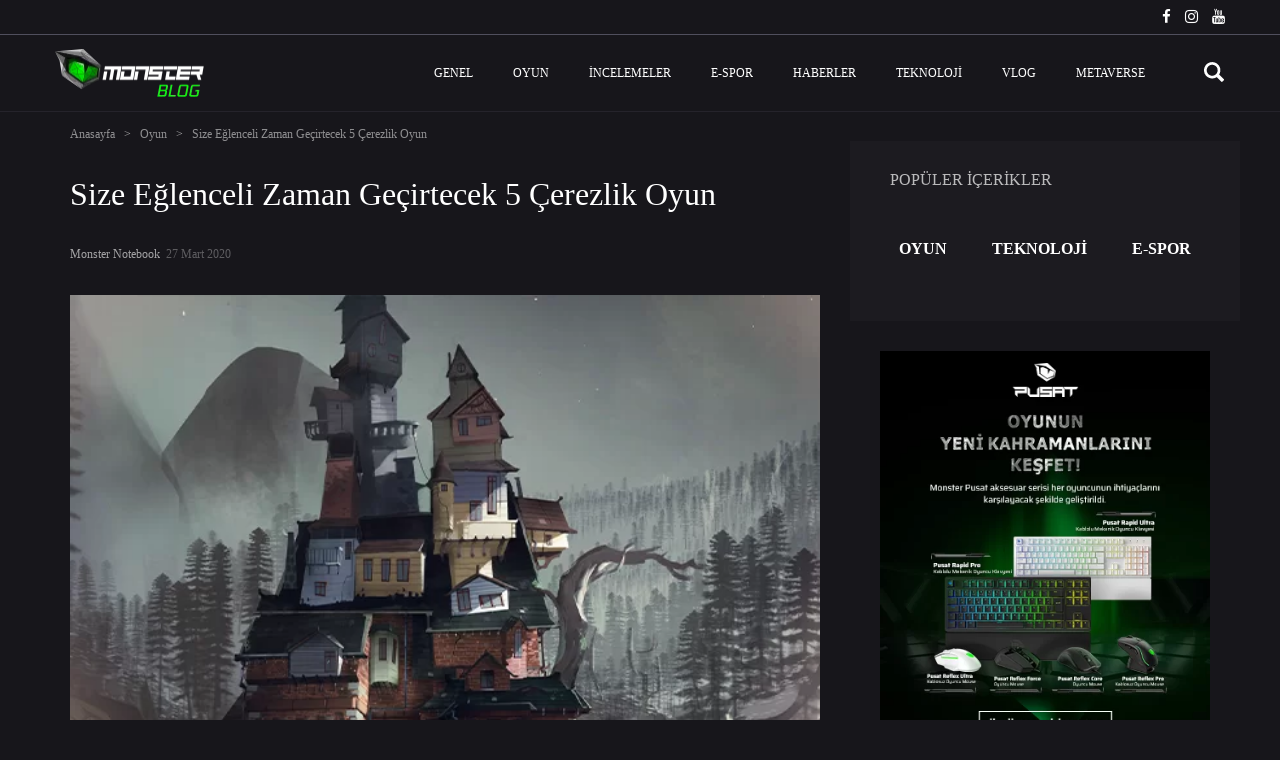

--- FILE ---
content_type: text/html; charset=UTF-8
request_url: https://blog.monsternotebook.com.tr/size-eglenceli-zaman-gecirtecek-5-cerezlik-oyun/
body_size: 54581
content:
<!DOCTYPE html><html dir="ltr" lang="tr" prefix="og: https://ogp.me/ns#"><head><script data-no-optimize="1">var litespeed_docref=sessionStorage.getItem("litespeed_docref");litespeed_docref&&(Object.defineProperty(document,"referrer",{get:function(){return litespeed_docref}}),sessionStorage.removeItem("litespeed_docref"));</script>  <script type="litespeed/javascript">(function(w,d,s,l,i){w[l]=w[l]||[];w[l].push({'gtm.start':new Date().getTime(),event:'gtm.js'});var f=d.getElementsByTagName(s)[0],j=d.createElement(s),dl=l!='dataLayer'?'&l='+l:'';j.async=!0;j.src='https://www.googletagmanager.com/gtm.js?id='+i+dl;f.parentNode.insertBefore(j,f)})(window,document,'script','dataLayer','GTM-P2SPPWP')</script> <meta charset="UTF-8"><meta name="viewport" content="width=device-width, initial-scale=1.0"><link rel="profile" href="https://gmpg.org/xfn/11"><link rel="pingback" href="https://blog.monsternotebook.com.tr/xmlrpc.php"><title>Size Eğlenceli Zaman Geçirtecek 5 Çerezlik Oyun - Monster Blog</title> <script type="litespeed/javascript">if(typeof WebFontConfig==="undefined"){WebFontConfig=new Object()}
WebFontConfig.google={families:['Rubik:300,400,500,700,900,300italic,400italic,500italic,700italic,900italic','Exo:100,200,300,400,500,600,700,800,900,100italic,200italic,300italic,400italic,500italic,600italic,700italic,800italic,900italic','Open+Sans:300,400,600,700,800,300italic,400italic,600italic,700italic,800italic&amp;subset=latin-ext,latin']};(function(){var wf=document.createElement('script');wf.src='https://ajax.googleapis.com/ajax/libs/webfont/1.5.3/webfont.js';wf.type='text/javascript';wf.async='true';var s=document.getElementsByTagName('script')[0];s.parentNode.insertBefore(wf,s)})()</script> <meta name="description" content="Oyun oynamaktan keyif alıyor ancak gün içerisinde çok vakit ayıramıyorsanız bir kaç saat içerisinde bitirebileceğiniz 5 çerezlik oyunu sizler için derledik!" /><meta name="robots" content="max-snippet:-1, max-image-preview:large, max-video-preview:-1" /><link rel="canonical" href="https://blog.monsternotebook.com.tr/size-eglenceli-zaman-gecirtecek-5-cerezlik-oyun/" /><meta name="generator" content="All in One SEO (AIOSEO) 4.5.0" /><meta property="og:locale" content="tr_TR" /><meta property="og:site_name" content="Monster Blog - Monster Notebook&#039;un canavar gibi oyun bilgisayarları ile gaming laptop serilerini tanıtan ve oyunseverlere donanımsal tüyolar veren resmi blogudur." /><meta property="og:type" content="article" /><meta property="og:title" content="Size Eğlenceli Zaman Geçirtecek 5 Çerezlik Oyun - Monster Blog" /><meta property="og:description" content="Oyun oynamaktan keyif alıyor ancak gün içerisinde çok vakit ayıramıyorsanız bir kaç saat içerisinde bitirebileceğiniz 5 çerezlik oyunu sizler için derledik!" /><meta property="og:url" content="https://blog.monsternotebook.com.tr/size-eglenceli-zaman-gecirtecek-5-cerezlik-oyun/" /><meta property="article:published_time" content="2020-03-27T07:12:45+00:00" /><meta property="article:modified_time" content="2020-03-27T07:12:45+00:00" /><meta name="twitter:card" content="summary" /><meta name="twitter:title" content="Size Eğlenceli Zaman Geçirtecek 5 Çerezlik Oyun - Monster Blog" /><meta name="twitter:description" content="Oyun oynamaktan keyif alıyor ancak gün içerisinde çok vakit ayıramıyorsanız bir kaç saat içerisinde bitirebileceğiniz 5 çerezlik oyunu sizler için derledik!" /> <script type="application/ld+json" class="aioseo-schema">{"@context":"https:\/\/schema.org","@graph":[{"@type":"BlogPosting","@id":"https:\/\/blog.monsternotebook.com.tr\/size-eglenceli-zaman-gecirtecek-5-cerezlik-oyun\/#blogposting","name":"Size E\u011flenceli Zaman Ge\u00e7irtecek 5 \u00c7erezlik Oyun - Monster Blog","headline":"Size E\u011flenceli Zaman Ge\u00e7irtecek 5 \u00c7erezlik Oyun","author":{"@id":"https:\/\/blog.monsternotebook.com.tr\/author\/cengizreis\/#author"},"publisher":{"@id":"https:\/\/blog.monsternotebook.com.tr\/#organization"},"image":{"@type":"ImageObject","url":"https:\/\/blog.monsternotebook.com.tr\/wp-content\/uploads\/cerezlik-oyunlar.png","width":578,"height":456,"caption":"cerezlik-oyunlar"},"datePublished":"2020-03-27T07:12:45+03:00","dateModified":"2020-03-27T07:12:45+03:00","inLanguage":"tr-TR","mainEntityOfPage":{"@id":"https:\/\/blog.monsternotebook.com.tr\/size-eglenceli-zaman-gecirtecek-5-cerezlik-oyun\/#webpage"},"isPartOf":{"@id":"https:\/\/blog.monsternotebook.com.tr\/size-eglenceli-zaman-gecirtecek-5-cerezlik-oyun\/#webpage"},"articleSection":"Oyun"},{"@type":"BreadcrumbList","@id":"https:\/\/blog.monsternotebook.com.tr\/size-eglenceli-zaman-gecirtecek-5-cerezlik-oyun\/#breadcrumblist","itemListElement":[{"@type":"ListItem","@id":"https:\/\/blog.monsternotebook.com.tr\/#listItem","position":1,"name":"Ev","item":"https:\/\/blog.monsternotebook.com.tr\/","nextItem":"https:\/\/blog.monsternotebook.com.tr\/size-eglenceli-zaman-gecirtecek-5-cerezlik-oyun\/#listItem"},{"@type":"ListItem","@id":"https:\/\/blog.monsternotebook.com.tr\/size-eglenceli-zaman-gecirtecek-5-cerezlik-oyun\/#listItem","position":2,"name":"Size E\u011flenceli Zaman Ge\u00e7irtecek 5 \u00c7erezlik Oyun","previousItem":"https:\/\/blog.monsternotebook.com.tr\/#listItem"}]},{"@type":"Organization","@id":"https:\/\/blog.monsternotebook.com.tr\/#organization","name":"Monster Blog","url":"https:\/\/blog.monsternotebook.com.tr\/"},{"@type":"Person","@id":"https:\/\/blog.monsternotebook.com.tr\/author\/cengizreis\/#author","url":"https:\/\/blog.monsternotebook.com.tr\/author\/cengizreis\/","name":"Monster Notebook","image":{"@type":"ImageObject","@id":"https:\/\/blog.monsternotebook.com.tr\/size-eglenceli-zaman-gecirtecek-5-cerezlik-oyun\/#authorImage","url":"https:\/\/blog.monsternotebook.com.tr\/wp-content\/litespeed\/avatar\/5d6b7da95da709b3a95e879d600ec511.jpg?ver=1769162526","width":96,"height":96,"caption":"Monster Notebook"}},{"@type":"WebPage","@id":"https:\/\/blog.monsternotebook.com.tr\/size-eglenceli-zaman-gecirtecek-5-cerezlik-oyun\/#webpage","url":"https:\/\/blog.monsternotebook.com.tr\/size-eglenceli-zaman-gecirtecek-5-cerezlik-oyun\/","name":"Size E\u011flenceli Zaman Ge\u00e7irtecek 5 \u00c7erezlik Oyun - Monster Blog","description":"Oyun oynamaktan keyif al\u0131yor ancak g\u00fcn i\u00e7erisinde \u00e7ok vakit ay\u0131ram\u0131yorsan\u0131z bir ka\u00e7 saat i\u00e7erisinde bitirebilece\u011finiz 5 \u00e7erezlik oyunu sizler i\u00e7in derledik!","inLanguage":"tr-TR","isPartOf":{"@id":"https:\/\/blog.monsternotebook.com.tr\/#website"},"breadcrumb":{"@id":"https:\/\/blog.monsternotebook.com.tr\/size-eglenceli-zaman-gecirtecek-5-cerezlik-oyun\/#breadcrumblist"},"author":{"@id":"https:\/\/blog.monsternotebook.com.tr\/author\/cengizreis\/#author"},"creator":{"@id":"https:\/\/blog.monsternotebook.com.tr\/author\/cengizreis\/#author"},"image":{"@type":"ImageObject","url":"https:\/\/blog.monsternotebook.com.tr\/wp-content\/uploads\/cerezlik-oyunlar.png","@id":"https:\/\/blog.monsternotebook.com.tr\/size-eglenceli-zaman-gecirtecek-5-cerezlik-oyun\/#mainImage","width":578,"height":456,"caption":"cerezlik-oyunlar"},"primaryImageOfPage":{"@id":"https:\/\/blog.monsternotebook.com.tr\/size-eglenceli-zaman-gecirtecek-5-cerezlik-oyun\/#mainImage"},"datePublished":"2020-03-27T07:12:45+03:00","dateModified":"2020-03-27T07:12:45+03:00"},{"@type":"WebSite","@id":"https:\/\/blog.monsternotebook.com.tr\/#website","url":"https:\/\/blog.monsternotebook.com.tr\/","name":"Monster Blog","description":"Monster Notebook'un canavar gibi oyun bilgisayarlar\u0131 ile gaming laptop serilerini tan\u0131tan ve oyunseverlere donan\u0131msal t\u00fcyolar veren resmi blogudur.","inLanguage":"tr-TR","publisher":{"@id":"https:\/\/blog.monsternotebook.com.tr\/#organization"}}]}</script> <link rel='dns-prefetch' href='//static.addtoany.com' /><link rel='dns-prefetch' href='//fonts.googleapis.com' /><style id="litespeed-ccss">body:after{content:url(/wp-content/plugins/instagram-feed-pro/img/sbi-sprite.png);display:none}ul{box-sizing:border-box}.entry-content{counter-reset:footnotes}:root{--wp--preset--font-size--normal:16px;--wp--preset--font-size--huge:42px}.screen-reader-text{clip:rect(1px,1px,1px,1px);word-wrap:normal!important;border:0;-webkit-clip-path:inset(50%);clip-path:inset(50%);height:1px;margin:-1px;overflow:hidden;padding:0;position:absolute;width:1px}#cookie-law-info-bar{font-size:15px;margin:0 auto;padding:12px 10px;position:absolute;text-align:center;box-sizing:border-box;width:100%;z-index:9999;display:none;left:0;font-weight:300;box-shadow:0 -1px 10px 0 rgba(172,171,171,.3)}#cookie-law-info-again{font-size:10pt;margin:0;padding:5px 10px;text-align:center;z-index:9999;box-shadow:#161616 2px 2px 5px 2px}#cookie-law-info-bar span{vertical-align:middle}.cli-plugin-button,.cli-plugin-button:visited{display:inline-block;padding:9px 12px;color:#fff;text-decoration:none;position:relative;margin-left:5px;text-decoration:none}.cli-plugin-button,.cli-plugin-button:visited,.medium.cli-plugin-button,.medium.cli-plugin-button:visited{font-size:13px;font-weight:400;line-height:1}.cli-plugin-button{margin-top:5px}.cli-bar-popup{-moz-background-clip:padding;-webkit-background-clip:padding;background-clip:padding-box;-webkit-border-radius:30px;-moz-border-radius:30px;border-radius:30px;padding:20px}.cli-container-fluid{padding-right:15px;padding-left:15px;margin-right:auto;margin-left:auto}.cli-row{display:-ms-flexbox;display:flex;-ms-flex-wrap:wrap;flex-wrap:wrap;margin-right:-15px;margin-left:-15px}.cli-align-items-stretch{-ms-flex-align:stretch!important;align-items:stretch!important}.cli-px-0{padding-left:0;padding-right:0}.cli-btn{font-size:14px;display:inline-block;font-weight:400;text-align:center;white-space:nowrap;vertical-align:middle;border:1px solid transparent;padding:.5rem 1.25rem;line-height:1;border-radius:.25rem}.cli-modal-backdrop{position:fixed;top:0;right:0;bottom:0;left:0;z-index:1040;background-color:#000;display:none}.cli-modal-backdrop.cli-fade{opacity:0}.cli-modal a{text-decoration:none}.cli-modal .cli-modal-dialog{position:relative;width:auto;margin:.5rem;font-family:-apple-system,BlinkMacSystemFont,"Segoe UI",Roboto,"Helvetica Neue",Arial,sans-serif,"Apple Color Emoji","Segoe UI Emoji","Segoe UI Symbol";font-size:1rem;font-weight:400;line-height:1.5;color:#212529;text-align:left;display:-ms-flexbox;display:flex;-ms-flex-align:center;align-items:center;min-height:calc(100% - (.5rem*2))}@media (min-width:576px){.cli-modal .cli-modal-dialog{max-width:500px;margin:1.75rem auto;min-height:calc(100% - (1.75rem*2))}}@media (min-width:992px){.cli-modal .cli-modal-dialog{max-width:900px}}.cli-modal-content{position:relative;display:-ms-flexbox;display:flex;-ms-flex-direction:column;flex-direction:column;width:100%;background-color:#fff;background-clip:padding-box;border-radius:.3rem;outline:0}.cli-modal .cli-modal-close{position:absolute;right:10px;top:10px;z-index:1;padding:0;background-color:transparent!important;border:0;-webkit-appearance:none;font-size:1.5rem;font-weight:700;line-height:1;color:#000;text-shadow:0 1px 0 #fff}.cli-switch{display:inline-block;position:relative;min-height:1px;padding-left:70px;font-size:14px}.cli-switch input[type=checkbox]{display:none}.cli-switch .cli-slider{background-color:#e3e1e8;height:24px;width:50px;bottom:0;left:0;position:absolute;right:0;top:0}.cli-switch .cli-slider:before{background-color:#fff;bottom:2px;content:"";height:20px;left:2px;position:absolute;width:20px}.cli-switch input:checked+.cli-slider{background-color:#00acad}.cli-switch input:checked+.cli-slider:before{transform:translateX(26px)}.cli-switch .cli-slider{border-radius:34px}.cli-switch .cli-slider:before{border-radius:50%}.cli-tab-content{background:#fff}.cli-tab-content{width:100%;padding:30px}@media (max-width:767px){.cli-tab-content{padding:30px 10px}}.cli-container-fluid{padding-right:15px;padding-left:15px;margin-right:auto;margin-left:auto}.cli-row{display:-ms-flexbox;display:flex;-ms-flex-wrap:wrap;flex-wrap:wrap;margin-right:-15px;margin-left:-15px}.cli-align-items-stretch{-ms-flex-align:stretch!important;align-items:stretch!important}.cli-px-0{padding-left:0;padding-right:0}.cli-btn{font-size:14px;display:inline-block;font-weight:400;text-align:center;white-space:nowrap;vertical-align:middle;border:1px solid transparent;padding:.5rem 1.25rem;line-height:1;border-radius:.25rem}.cli-modal-backdrop{position:fixed;top:0;right:0;bottom:0;left:0;z-index:1040;background-color:#000;-webkit-transform:scale(0);transform:scale(0)}.cli-modal-backdrop.cli-fade{opacity:0}.cli-modal{position:fixed;top:0;right:0;bottom:0;left:0;z-index:99999;transform:scale(0);overflow:hidden;outline:0;display:none}.cli-modal a{text-decoration:none}.cli-modal .cli-modal-dialog{position:relative;width:auto;margin:.5rem;font-family:inherit;font-size:1rem;font-weight:400;line-height:1.5;color:#212529;text-align:left;display:-ms-flexbox;display:flex;-ms-flex-align:center;align-items:center;min-height:calc(100% - (.5rem*2))}@media (min-width:576px){.cli-modal .cli-modal-dialog{max-width:500px;margin:1.75rem auto;min-height:calc(100% - (1.75rem*2))}}.cli-modal-content{position:relative;display:-ms-flexbox;display:flex;-ms-flex-direction:column;flex-direction:column;width:100%;background-color:#fff;background-clip:padding-box;border-radius:.2rem;box-sizing:border-box;outline:0}.cli-switch{display:inline-block;position:relative;min-height:1px;padding-left:38px;font-size:14px}.cli-switch input[type=checkbox]{display:none}.cli-switch .cli-slider{background-color:#e3e1e8;height:20px;width:38px;bottom:0;left:0;position:absolute;right:0;top:0}.cli-switch .cli-slider:before{background-color:#fff;bottom:2px;content:"";height:15px;left:3px;position:absolute;width:15px}.cli-switch input:checked+.cli-slider{background-color:#61a229}.cli-switch input:checked+.cli-slider:before{transform:translateX(18px)}.cli-switch .cli-slider{border-radius:34px;font-size:0}.cli-switch .cli-slider:before{border-radius:50%}.cli-tab-content{background:#fff}.cli-tab-content{width:100%;padding:5px 30px 5px 5px;box-sizing:border-box}@media (max-width:767px){.cli-tab-content{padding:30px 10px}}.cli-tab-footer .cli-btn{background-color:#00acad;padding:10px 15px;text-decoration:none}.cli-tab-footer .wt-cli-privacy-accept-btn{background-color:#61a229;color:#fff;border-radius:0}.cli-tab-footer{width:100%;text-align:right;padding:20px 0}.cli-col-12{width:100%}.cli-tab-header{display:flex;justify-content:space-between}.cli-tab-header a:before{width:10px;height:2px;left:0;top:calc(50% - 1px)}.cli-tab-header a:after{width:2px;height:10px;left:4px;top:calc(50% - 5px);-webkit-transform:none;transform:none}.cli-tab-header a:before{width:7px;height:7px;border-right:1px solid #4a6e78;border-bottom:1px solid #4a6e78;content:" ";transform:rotate(-45deg);margin-right:10px}.cli-tab-header a.cli-nav-link{position:relative;display:flex;align-items:center;font-size:14px;color:#000;text-transform:capitalize}.cli-tab-header{border-radius:5px;padding:12px 15px;background-color:#f2f2f2}.cli-modal .cli-modal-close{position:absolute;right:0;top:0;z-index:1;-webkit-appearance:none;width:40px;height:40px;padding:0;border-radius:50%;padding:10px;background:0 0;border:none;min-width:40px}.cli-tab-container h4{font-family:inherit;font-size:16px;margin-bottom:15px;margin:10px 0}#cliSettingsPopup .cli-tab-section-container{padding-top:12px}.cli-privacy-content-text{font-size:14px;line-height:1.4;margin-top:0;padding:0;color:#000}.cli-tab-content{display:none}.cli-tab-section .cli-tab-content{padding:10px 20px 5px}.cli-tab-section{margin-top:5px}@media (min-width:992px){.cli-modal .cli-modal-dialog{max-width:645px}}.cli-switch .cli-slider:after{content:attr(data-cli-disable);position:absolute;right:50px;color:#000;font-size:12px;text-align:right;min-width:80px}.cli-switch input:checked+.cli-slider:after{content:attr(data-cli-enable)}.cli-privacy-overview:not(.cli-collapsed) .cli-privacy-content{max-height:60px;overflow:hidden}a.cli-privacy-readmore{font-size:12px;margin-top:12px;display:inline-block;padding-bottom:0;color:#000;text-decoration:underline}.cli-modal-footer{position:relative}a.cli-privacy-readmore:before{content:attr(data-readmore-text)}.cli-modal-close svg{fill:#000}span.cli-necessary-caption{color:#000;font-size:12px}.cli-tab-container .cli-row{max-height:500px;overflow-y:auto}.wt-cli-sr-only{display:none;font-size:16px}.wt-cli-necessary-checkbox{display:none!important}.wt-cli-privacy-overview-actions{padding-bottom:0}.wt-cli-cookie-description{font-size:14px;line-height:1.4;margin-top:0;padding:0;color:#000}.rev_slider_wrapper{position:relative;z-index:0;width:100%}.rev_slider{position:relative;overflow:visible}.rev_slider a{box-shadow:none}.rev_slider img{max-width:none!important;margin:0;padding:0;border:none}.rev_slider>ul,.rev_slider>ul>li,.rev_slider>ul>li:before{list-style:none!important;position:absolute;margin:0!important;padding:0!important;overflow-x:visible;overflow-y:visible;list-style-type:none!important;background-image:none;background-position:0 0;text-indent:0em;top:0;left:0}.rev_slider>ul>li,.rev_slider>ul>li:before{visibility:hidden}.rev_slider .tp-caption{position:relative;visibility:hidden;white-space:nowrap;display:block;-webkit-font-smoothing:antialiased!important;z-index:1}.fullwidthbanner-container{position:relative;padding:0;overflow:hidden}.fullwidthbanner-container .fullwidthabanner{width:100%;position:relative}.tp-bannertimer{visibility:hidden;width:100%;height:5px;background:#000;background:rgba(0,0,0,.15);position:absolute;z-index:200;top:0}.tp-bannertimer.tp-bottom{top:auto;bottom:0!important;height:5px}.tp-caption img{background:0 0;-ms-filter:"progid:DXImageTransform.Microsoft.gradient(startColorstr=#00FFFFFF,endColorstr=#00FFFFFF)";filter:progid:DXImageTransform.Microsoft.gradient(startColorstr=#00FFFFFF,endColorstr=#00FFFFFF);zoom:1}html,body,div,span,h1,h2,h4,h5,h6,p,a,em,ul,li,form,label{border:0;font-family:inherit;font-size:100%;font-style:inherit;font-weight:inherit;margin:0;outline:0;padding:0;vertical-align:baseline}html{font-size:62.5%;overflow-y:scroll;-webkit-text-size-adjust:100%;-ms-text-size-adjust:100%}*,*:before,*:after{-webkit-box-sizing:border-box;-moz-box-sizing:border-box;box-sizing:border-box}body{background:#f7f8fa}article,aside,figure,header,main{display:block}ul{list-style:none}a img{border:0}a{text-decoration:none}img{height:auto;max-width:100%}figure{margin:0}button,input{font-size:100%;margin:0;vertical-align:baseline;outline:0}input[type=checkbox]{padding:0}input[type=search]{-webkit-appearance:none;-webkit-box-sizing:content-box;-moz-box-sizing:content-box;box-sizing:content-box}input[type=search]::-webkit-search-decoration{-webkit-appearance:none}button::-moz-focus-inner,input::-moz-focus-inner{border:0;padding:0}input[type=search]{color:#333;border:1px solid #ccc;outline:0;appearance:none;-webkit-appearance:none}input[type=search]{padding:3px}.fa-sub-indicator{display:inline-block;width:17px;position:relative;left:8px;top:1px;height:14px}.rdy-menu .fa-sub-indicator i{width:8px;display:block}.sf-menu,.sf-menu *{margin:0;padding:0;list-style:none}.sf-menu li{position:relative}.sf-menu ul{position:absolute;display:none;top:100%;left:0;z-index:99}.sf-menu a{display:block;position:relative}.sf-menu ul{min-width:12em;*width:12em}.sf-menu ul li{text-align:left}.sf-menu a{text-decoration:none;zoom:1}.sf-menu li{white-space:nowrap;*white-space:normal}.rdy-menu ul li a{display:block;margin:0;padding:10px 20px!important}.rdy-menu .sub-menu{box-shadow:0 2px 2px rgba(0,0,0,.2);-webkit-box-shadow:0 2px 2px rgba(0,0,0,.2)}.rdy-menu>li:not(.wide) li:last-child{border-bottom:0!important}.screen-reader-text{clip:rect(1px,1px,1px,1px);position:absolute!important;height:1px;width:1px;overflow:hidden}.entry-content:before,.entry-content:after,.site-content:before,.site-content:after{content:'';display:table}.entry-content:after,.site-content:after{clear:both}.widget{margin:0 0 1.5em}.widget_search .search-submit{display:none}#content{position:relative}#header{z-index:31;height:0}body.with-topbar #header.static-layout,body.with-topbar #header-menu.static-layout{top:auto}#header>.container{position:relative;height:0}#header-menu.static-layout .container{position:relative}#top-bar{width:100%;z-index:32;position:relative;overflow:hidden;background-color:#000;height:30px;line-height:30px;position:relative;color:#fff}#top-bar .col-td{width:33%;vertical-align:top}#top-bar .right{text-align:right}#top-bar .elem{display:inline-block;line-height:1}#top-bar .top-bar-social a:first-child{margin-left:0}#top-bar .top-bar-social a:last-child{margin-right:0}#top-bar .left .elem{margin-right:20px}#top-bar .right .elem{margin-left:20px}@media only screen and (max-width:992px){#top-bar:not(.show_mobile){display:none}}.container{margin-right:auto;margin-left:auto;padding-left:15px;padding-right:15px}.container:before,.container:after{content:" ";display:table}.container:after{clear:both}@media (min-width:768px){.container{width:750px}}@media (min-width:992px){.container{width:970px}}@media (min-width:1200px){.container{width:1200px}}.container-fluid{margin-right:auto;margin-left:auto;padding-left:15px;padding-right:15px}.container-fluid:before,.container-fluid:after{content:" ";display:table}.container-fluid:after{clear:both}.row{margin-left:-15px;margin-right:-15px}.row:before,.row:after{content:" ";display:table}.row:after{clear:both}.col-md-4,.col-md-8,.col-xs-12,.col-sm-12,.col-md-12{position:relative;min-height:1px;padding-left:15px;padding-right:15px}.col-xs-12{float:left}.col-xs-12{width:100%}@media (min-width:768px){.col-sm-12{float:left}.col-sm-12{width:100%}}@media (min-width:992px){.col-md-4,.col-md-8,.col-md-12{float:left}.col-md-4{width:33.33333%}.col-md-8{width:66.66667%}.col-md-12{width:100%}}@media (min-width:1700px){.container{width:1200px}}#page{width:100%;height:auto;overflow:hidden}.col-table{display:table;width:100%}.col-td{display:table-cell;vertical-align:middle}.zlogo{display:inline-block}#header>.container:after,#header>.container:before{display:none}.main-logo .logo-holder{position:relative;height:60px;line-height:100%;white-space:nowrap}.main-logo img{position:absolute;top:0;left:0;max-height:100%;height:100%;max-width:none!important}#header-menu .main-logo img{position:relative}#header-menu .main-logo .light-version{display:none}#header-menu.static-layout{position:absolute}@media only screen and (min-width:992px){#header #logo .light-version{opacity:0;-ms-filter:"alpha(opacity=0)";filter:alpha(opacity=0)}#header #logo .dark-version{opacity:1;-ms-filter:none;filter:none}}#header{position:relative;-webkit-backface-visibility:hidden;-moz-backface-visibility:hidden;-ms-backface-visibility:hidden;backface-visibility:hidden}.menu-right-side{position:fixed;z-index:33;top:40px;right:40px}.menu-right-side .side-icon{float:right;position:relative;margin-left:1px}.menu-right-side .side-icon.search-icon .icon{padding:4px}.menu-right-side .side-icon-holder{width:60px;height:60px;display:-webkit-box;display:-moz-box;display:-webkit-flex;display:-ms-flexbox;display:box;display:flex;-webkit-box-align:center;-moz-box-align:center;-o-box-align:center;-ms-flex-align:center;-webkit-align-items:center;align-items:center;-webkit-box-pack:center;-moz-box-pack:center;-o-box-pack:center;-ms-flex-pack:center;-webkit-justify-content:center;justify-content:center}.menu-right-side .side-icon-holder .icon{width:30px;height:30px;position:relative;z-index:2}#menu-toggle ul{width:20px;float:right;position:relative;z-index:2}#menu-toggle li:first-child{margin-top:0}#menu-toggle li{height:3px;border-radius:3px;opacity:1;-ms-filter:none;filter:none;margin-top:4px;margin-left:0;-webkit-transform:rotate(0) translateX(0) translateY(0);-moz-transform:rotate(0) translateX(0) translateY(0);-o-transform:rotate(0) translateX(0) translateY(0);-ms-transform:rotate(0) translateX(0) translateY(0);transform:rotate(0) translateX(0) translateY(0)}.search-main-icon{opacity:1;-ms-filter:none;filter:none}#header-search .search-close-icon{width:60px;height:60px;padding-top:21px;padding-left:15px;position:absolute;right:41px;top:50%;-webkit-transform:translateY(-50%);-moz-transform:translateY(-50%);-o-transform:translateY(-50%);-ms-transform:translateY(-50%);transform:translateY(-50%);opacity:1;-ms-filter:none;filter:none}#header-search .search-close-icon ul{width:30px;height:30px;position:relative}#header-search .search-close-icon li:first-child{margin-top:0}#header-search .search-close-icon li{background-color:#000;height:3px;border-radius:3px;opacity:1;-ms-filter:none;filter:none;margin-top:4px;margin-left:0;-webkit-transform:rotate(0) translateX(0) translateY(0);-moz-transform:rotate(0) translateX(0) translateY(0);-o-transform:rotate(0) translateX(0) translateY(0);-ms-transform:rotate(0) translateX(0) translateY(0);transform:rotate(0) translateX(0) translateY(0)}#header-search .search-close-icon li:first-child{-webkit-transform:rotate(45deg) translateX(5px) translateY(5px);-moz-transform:rotate(45deg) translateX(5px) translateY(5px);-o-transform:rotate(45deg) translateX(5px) translateY(5px);-ms-transform:rotate(45deg) translateX(5px) translateY(5px);transform:rotate(45deg) translateX(5px) translateY(5px)}#header-search .search-close-icon li:nth-child(2){opacity:0;-ms-filter:"alpha(opacity=0)";filter:alpha(opacity=0)}#header-search .search-close-icon li:nth-child(3){-webkit-transform:rotate(-45deg) translateX(5px) translateY(-5px);-moz-transform:rotate(-45deg) translateX(5px) translateY(-5px);-o-transform:rotate(-45deg) translateX(5px) translateY(-5px);-ms-transform:rotate(-45deg) translateX(5px) translateY(-5px);transform:rotate(-45deg) translateX(5px) translateY(-5px)}@media only screen and (max-width:1200px){#header-menu:not(.slidedown-full-layout) #main-menu ul.rdy-menu>li>a{padding:0 6px}}@media only screen and (min-width:992px){#header.btn-white #menu-toggle li{background-color:#fff}#header.btn-white .search-icon .icon svg path{fill:#fff}}#header-menu.static-layout.align-right ul{text-align:right!important}#header-menu.static-layout #main-menu{display:-webkit-box;display:-moz-box;display:-webkit-flex;display:-ms-flexbox;display:box;display:flex;-webkit-box-align:center;-moz-box-align:center;-o-box-align:center;-ms-flex-align:center;-webkit-align-items:center;align-items:center;top:0;bottom:0}#header-menu{width:100%;font-weight:400;display:table;top:0;left:0;z-index:30;-webkit-backface-visibility:hidden;-moz-backface-visibility:hidden;-ms-backface-visibility:hidden;backface-visibility:hidden;-webkit-perspective:1000;-moz-perspective:1000;-ms-perspective:1000;perspective:1000}#header-menu:not(.slidedown-full-layout) .rdy-menu>li:first-child>a{padding-left:0!important}#header-menu:not(.slidedown-full-layout) .rdy-menu>li:last-child>a:not(.cta-button){padding-right:0!important}#header-menu:not(.slidedown-full-layout) .rdy-menu>li:last-child{padding-right:0!important}#header-menu #main-menu{position:absolute;margin-left:15px;left:0;top:60px;bottom:60px;right:0}#header-menu #main-menu .logo-container{width:1px;padding-right:40px;opacity:0;-ms-filter:"alpha(opacity=0)";filter:alpha(opacity=0)}#header-menu #main-menu .main-menu-container{padding-left:0;padding-right:0}#header-menu #main-menu ul.rdy-menu>li{display:inline-block;margin-left:0}#header-menu #main-menu ul.rdy-menu>li a{padding:0 10px}#header-menu.show_bottomline{border-bottom:1px solid #ccc}#header-search{height:150px;background-color:#fff;position:fixed;top:0;left:0;width:100%;z-index:35;overflow:hidden;-webkit-backface-visibility:hidden;-moz-backface-visibility:hidden;-ms-backface-visibility:hidden;backface-visibility:hidden;-webkit-perspective:1000;-moz-perspective:1000;-ms-perspective:1000;perspective:1000;-webkit-transform:translateY(-140%);-moz-transform:translateY(-140%);-o-transform:translateY(-140%);-ms-transform:translateY(-140%);transform:translateY(-140%);display:none}#header-search input{background:0 0}#header-search.dark{background-color:#000;border-bottom:1px solid rgba(204,204,204,.51)}#header-search.dark .search-close-icon li{background-color:#fff}#header-search.dark .search-field{color:#fff}#header-search .widget_search{margin-top:0;margin-bottom:0;position:relative;top:50%;-webkit-transform:translateY(-50%);-moz-transform:translateY(-50%);-o-transform:translateY(-50%);-ms-transform:translateY(-50%);transform:translateY(-50%)}#header-search input.search-field{width:88%;margin-left:40px;font-size:60px;font-weight:700;outline:none!important;border:0!important;-webkit-appearance:textfield;-moz-appearance:textfield;appearance:textfield}#header-search input.search-field::-webkit-input-placeholder{opacity:1;-ms-filter:none;filter:none}#header-search input.search-field::-moz-placeholder{opacity:1;-ms-filter:none;filter:none}#header-search input.search-field:-moz-placeholder{opacity:1;-ms-filter:none;filter:none}#header-search input.search-field:-ms-input-placeholder{opacity:1;-ms-filter:none;filter:none}#header-search input.search-field::-webkit-search-decoration,#header-search input.search-field::-webkit-search-cancel-button,#header-search input.search-field::-webkit-search-results-button,#header-search input.search-field::-webkit-search-results-decoration{display:none}.body-overlay{position:fixed;top:0;left:0;width:100%;height:100%;background-color:rgba(0,0,0,.7);z-index:10;display:none;opacity:0;-ms-filter:"alpha(opacity=0)";filter:alpha(opacity=0)}@media only screen and (max-width:992px){#header-menu,#header-search,#search-icon,#header_spacer{display:none!important}#hamburger-icon{display:block!important}#header{z-index:31;background-color:#fff;position:relative!important;overflow:hidden;border-bottom:1px solid #e1e1e1}#header,#header #logo,#header .menu-right-side{height:60px!important}#logo .logo-holder{top:50%;-webkit-transform:translateY(-50%);-moz-transform:translateY(-50%);-o-transform:translateY(-50%);-ms-transform:translateY(-50%);transform:translateY(-50%)}#logo{position:absolute;top:0!important;left:30px}.side-icon{background-color:transparent!important}#header .hamburger-icon{width:auto!important}.menu-right-side{top:0!important;right:10px!important;position:absolute}#header #logo .logo-holder,#header .menu-right-side .side-icon{top:50%!important;-webkit-transform:translateY(-50%)!important;-moz-transform:translateY(-50%)!important;-o-transform:translateY(-50%)!important;-ms-transform:translateY(-50%)!important;transform:translateY(-50%)!important}#header .logo-holder{color:#000!important}#header #logo .light-version{opacity:0!important;-ms-filter:"alpha(opacity=0)"!important;filter:alpha(opacity=0)!important}#header #logo .dark-version{opacity:1!important;-ms-filter:none!important;filter:none!important}#header #menu-toggle li{background-color:#000!important}}#mobile-menu{background-color:#fff;width:100%;padding:80px 0 20px;z-index:30;display:none;visibility:hidden;position:absolute;top:0;-webkit-transform:translateY(-110%);-moz-transform:translateY(-110%);-o-transform:translateY(-110%);-ms-transform:translateY(-110%);transform:translateY(-110%);-webkit-box-shadow:0px 2px 9px rgba(0,0,0,.25);box-shadow:0px 2px 9px rgba(0,0,0,.25);overflow-y:auto}#mobile-menu .container{max-width:100%;height:100%;padding-top:70px;padding-left:30px;padding-right:30px}#mobile-menu .container .wrapper{overflow-x:hidden}#mobile-menu .menu-mobile{margin-top:10px}#mobile-menu .menu-mobile:first-child{margin-top:0}#mobile-menu .menu-mobile li{font-weight:700;font-size:15px;border-bottom:1px solid rgba(179,179,179,.4)}#mobile-menu .menu-mobile li:last-child{border:0!important}#mobile-menu .menu-mobile li a{color:#222;padding:10px 0;display:block;position:relative}@media screen and (max-width:992px){#mobile-menu{display:block}}#mobile-menu{padding:0!important}#mobile-menu ul li ul{display:none;margin-left:5px}#mobile-menu ul li ul li{font-size:14px!important;font-weight:400!important}#mobile-menu>.container>.row,#mobile-menu>.container>.row>.col-sm-12{height:100%}#mobile-menu .wrapper{height:100%;display:-webkit-box;display:-moz-box;display:-webkit-flex;display:-ms-flexbox;display:box;display:flex;-webkit-box-lines:multiple;-moz-box-lines:multiple;-o-box-lines:multiple;-webkit-flex-wrap:wrap;-ms-flex-wrap:wrap;flex-wrap:wrap}#mobile-menu .wrapper>*{width:100%}#mobile-menu .mobile_menu_side{margin-bottom:20px}#mobile-menu:not(.valign-middle):not(.valign-el-bottom) .wrapper{-ms-flex-line-pack:start;-webkit-align-content:flex-start;align-content:flex-start}#header.static-layout{width:100%;position:absolute;top:auto}#header.static-layout #logo,#header.static-layout .menu-right-side{position:absolute}#header.static-layout .hamburger-icon{display:none}#header.static-layout .search-icon{display:block}@media screen and (max-width:768px){#header>.container{width:100%!important;padding-left:30px;padding-right:30px}}.scroll-top-main{position:fixed;z-index:29;right:40px;bottom:40px;width:52px;height:52px;display:none;opacity:.7;-ms-filter:"alpha(opacity=70)";filter:alpha(opacity=70)}.scroll-top-main.icon1{background:url("/wp-content/themes/levelup/assets/images/up_to_top_01.svg") top center no-repeat}@media screen and (min-width:992px){.scroll-top-main-mobile{display:none!important}}@media screen and (max-width:992px){.scroll-top-main-mobile{position:fixed;z-index:29;right:17px;bottom:17px;width:40px;height:40px;background:#000;border-radius:3px;text-align:center;-webkit-backface-visibility:hidden;-moz-backface-visibility:hidden;-ms-backface-visibility:hidden;backface-visibility:hidden;-webkit-transform:translateY(60px);-moz-transform:translateY(60px);-o-transform:translateY(60px);-ms-transform:translateY(60px);transform:translateY(60px)}.scroll-top-main-mobile .fa{font-size:36px;line-height:38px;color:#fff}.scroll-top-main-mobile.shadow{-webkit-box-shadow:0px 1px 6px rgba(0,0,0,.5);box-shadow:0px 1px 6px rgba(0,0,0,.5)}}.site-content{position:relative}.row_section .vc_row{margin-left:0;margin-right:0}.row_section .vc_row .row-container{padding-left:0;padding-right:0}.row_section .vc_column_container:not(.vc_col-has-fill)>.vc_column-inner{padding-left:0;padding-right:0}.row_section .wpb_row .row-inner:after,.row_section .wpb_row .row-inner:before{content:" ";display:table;clear:both}@media screen and (max-width:992px){.row_section{padding-left:15px;padding-right:15px}.row_section>.wpb_row{margin-left:0!important;margin-right:0!important}}@media screen and (max-width:767px){.row_section{padding-left:0;padding-right:0}.wpb_row .row-inner>div:first-child:not([class*=col-xs]){padding-top:0!important}.wpb_row .row-inner>div:not([class*=col-xs]){padding-top:0!important}}@media screen and (max-width:767px){.row_section>.wpb_row>.row-container{padding:30px!important}}.row_section.container{max-width:100%}@media screen and (max-width:768px){.vc_column_container>.vc_column-inner{padding-left:30px;padding-right:30px}.page-title.content-left .title-container{padding-right:30px!important;padding-left:30px!important}}.wpb_row .wpb_column>.vc_column-inner{position:relative}@media screen and (max-width:767px){.vc_row.vc_column-gap-30{margin-left:0;margin-right:0}}@media screen and (min-width:768px){.vc_row.vc_column-gap-30 .row-inner>.vc_column_container{padding:0 15px}.vc_row.vc_column-gap-30 .row-inner{margin-left:-15px;margin-right:-15px}}.wpb_content_element{margin-bottom:0}body.single .site-main>.container-main{padding-left:30px;padding-right:30px}.wpb_row{position:relative}.wpb_row>.row-container>.row-inner{position:relative}.menu-right-side.animate .side-icon-holder:after{content:'';position:absolute;display:block;background-color:#000;top:60px;width:100%;bottom:0;left:0}em{font-style:italic}.widget_text li{padding:4px 0;font-size:14px}.widget_text .textwidget ul>li:first-child{padding-top:0!important}.widget{margin-bottom:50px}.widget.widget_search .search-field{padding:18px 20px;width:100%;-webkit-box-sizing:border-box;-moz-box-sizing:border-box;box-sizing:border-box}.col-table{display:table;width:100%}.col-td{display:table-cell;vertical-align:middle}.page-title.content-left .title-container{display:table;width:100%;padding-left:15px;padding-right:15px}.page-title.content-left .col-td{display:block;text-align:center}.page-title{position:relative;z-index:0}.page-title h1{margin:0}.page-title.content-left .col-td{display:block;text-align:center}.page-title.content-left .col-td{text-align:left}.page-title.content-left .col-table{display:table-cell;vertical-align:middle}.page-title h1{line-height:100%;max-width:1000px}.page-title{-webkit-background-size:cover;-moz-background-size:cover;background-size:cover;background-position:center}@media screen and (min-width:991px){.blog-single__sidebar{padding-left:45px}}.single-post article .entry-content{margin-bottom:100px}.wpb_tabs.wpb_content_element .wpb_tabs_nav{list-style:none;padding:0;margin:0 auto;overflow:hidden;position:relative;background:0 0}.wpb_tabs.wpb_content_element.center .wpb_tabs_nav{text-align:center}.wpb_tabs.wpb_content_element .wpb_tabs_nav:after{content:"";position:absolute;bottom:0;left:0;width:100%;height:1px;background:#ccc;z-index:0}.wpb_tabs.wpb_content_element .wpb_tabs_nav li{float:none;background:0 0;padding:0;margin:0;position:relative;z-index:2}.wpb_tabs.wpb_content_element .wpb_tabs_nav li{display:inline-block;margin:0 0 0 45px}.wpb_tabs.wpb_content_element .wpb_tabs_nav li:first-child{margin-left:0}.wpb_tabs.wpb_content_element .wpb_tabs_nav li a{display:inline-block;color:#a1a1a1;padding:0 0 26px;border-bottom:2px solid rgba(0,0,0,0);text-shadow:none;text-decoration:none}.wpb_tabs.wpb_content_element .wpb_tabs_nav li a{font-size:1.125rem}.wpb_tabs.wpb_content_element.wpb_tabs .wpb_tour_tabs_wrapper .wpb_tab{background:0 0;border:0;padding:35px 0;margin:0;position:relative;-webkit-animation-fill-mode:both;-moz-animation-fill-mode:both;-o-animation-fill-mode:both;-ms-animation-fill-mode:both;animation-fill-mode:both;-webkit-animation-duration:.7s;-moz-animation-duration:.7s;-o-animation-duration:.7s;-ms-animation-duration:.7s;animation-duration:.7s}@media screen and (max-width:992px){.wpb_tabs.wpb_content_element .wpb_tabs_nav li{margin:0 16px!important}.wpb_tabs.wpb_content_element .wpb_tabs_nav li a{border:none!important;font-size:14px!important;font-weight:700!important;padding:0 0 20px!important}}.vc_custom_heading h6,.vc_custom_heading p{position:relative}.vc_custom_heading h6,.vc_custom_heading p{line-height:100%}.wpb_single_image{position:relative}.wpb_single_image .vc_single_image-wrapper{overflow:hidden;position:relative}.wpb_text_column{position:relative}@media screen and (max-width:1200px){.wpb_text_column .wpb_wrapper:before{font-size:100px!important;top:-8px!important;left:-30px!important}}@media screen and (max-width:992px){.wpb_text_column .wpb_wrapper:before{font-size:80px!important;top:-8px!important;left:-30px!important}}@media screen and (max-width:768px){.wpb_text_column .wpb_wrapper:before{font-size:60px!important;top:-6px!important;left:-20px!important}}@media screen and (max-width:569px){.wpb_text_column .wpb_wrapper:before{font-size:50px!important;top:-4px!important;left:-15px!important}}@media screen and (max-width:992px){.scroll-top-main{display:none!important}}@media screen and (max-width:767px){.wpb_row{margin-bottom:0}.vc_row .wpb_column{margin-right:0!important;margin-left:0}}@media screen and (max-width:992px){.main-logo .logo-holder{max-height:40px!important;line-height:40px}}body.single.with-sidebar .site-main .row_section.container{padding-left:0;padding-right:0;width:100%}body.single.with-sidebar .entry-content.row{margin-left:0;margin-right:0}@media screen and (max-width:992px){body.single.with-sidebar .site-main .container-main{padding-left:0!important;padding-right:0!important}}body.single.with-sidebar .entry-content.row{margin-left:0;margin-right:0}.with-mobile-logo .mobile-logo{display:none}@media screen and (min-width:992px){#header.boxed .menu-right-side{right:-5px!important}}@media screen and (max-width:992px){.with-mobile-logo .mobile-logo{display:block}.with-mobile-logo .starting-logo{display:none}body>.body-wrapper{position:relative;overflow:hidden}#header>.container{width:100%!important}#sidebar{margin-top:30px}body.single #sidebar{padding-left:45px;padding-right:45px}}.fa{display:inline-block;font:normal normal normal 14px/1 FontAwesome;font-size:inherit;text-rendering:auto;-webkit-font-smoothing:antialiased;-moz-osx-font-smoothing:grayscale}.pull-right{float:right}.pull-left{float:left}.fa-facebook:before{content:"\f09a"}.fa-angle-up:before{content:"\f106"}.fa-angle-down:before{content:"\f107"}.fa-youtube:before{content:"\f167"}.fa-instagram:before{content:"\f16d"}body,label{color:#fff}#top-bar{background-color:#17161b}#top-bar .elem,#top-bar .elem a{color:#fff;font-size:15px}#top-bar .top-bar-social a{margin-right:7px;margin-left:7px}#header-search input.search-field::-webkit-input-placeholder{color:#fff}#header-search input.search-field::-moz-placeholder{color:#fff}#header-search input.search-field:-moz-placeholder{color:#fff}#header-search input.search-field:-ms-input-placeholder{color:#fff}#header-search:before{color:#fff}body{background-color:#17161b}a{color:#fff}.rdy-menu ul li{border-bottom-color:#000!important}#header-menu #main-menu ul.rdy-menu .sub-menu a{color:#e5e5e5}#header-menu.show_bottomline{border-bottom-color:#53515e}#header-menu:not(.slidedown-full-layout) .rdy-menu li ul.sub-menu{background-color:#17161b}#header-menu:not(.slidedown-full-layout) .rdy-menu .menu-depth-0>.sub-menu{border-top-width:1px;border-top-style:solid;border-top-color:#515151!important}h1,h2,h4,h5,h6{color:#fff}.main-logo .logo-holder{font-family:Open Sans;font-size:24px;font-style:normal;font-weight:700;text-transform:None;color:#333}#header-menu #main-menu ul>li>a{font-family:Rubik;font-size:12px;font-weight:500;letter-spacing:0;text-transform:uppercase;line-height:14px}#header-menu #main-menu ul.sub-menu>li a{font-family:Rubik;font-size:15px;font-weight:500;letter-spacing:0;text-transform:uppercase;line-height:22px}#mobile-menu .menu-mobile li a{font-family:Rubik;font-size:15px;font-weight:400;text-transform:None;color:#fff;padding:10px 0}#mobile-menu .menu-mobile ul.sub-menu li a{font-family:Rubik;font-size:14px;font-weight:400;text-transform:None;color:#fff;padding:10px 0}.wpb_tabs.wpb_content_element .wpb_tabs_nav li a{font-family:Exo;font-size:16px;font-weight:700;letter-spacing:0}p{line-height:180%;margin-bottom:30px}html,body,div:not(.tp-splitted),p{font-family:Rubik;font-size:14px;font-weight:400}input{font-family:Rubik}#header-search input.search-field{font-family:Rubik}h1{font-family:Exo;font-size:35px;font-weight:600;letter-spacing:0;line-height:40px;text-transform:None}h2{font-family:Exo;font-size:28px;font-weight:600;letter-spacing:0;line-height:40px;text-transform:None}h4{font-family:Exo;font-size:22px;font-weight:600;letter-spacing:0;line-height:30px;text-transform:None}h5{font-family:Exo;font-size:18px;font-weight:600;letter-spacing:0;line-height:32px;text-transform:None}h6{font-family:Exo;font-size:15px;font-weight:600;letter-spacing:0;line-height:25px;text-transform:None}div.page-title h1{font-family:Rubik;font-size:20px;font-weight:400;text-transform:None;letter-spacing:0;line-height:24px}div.page-title h1{margin-bottom:20px}.single .wpb_text_column .wpb_wrapper:before{font-family:Exo;font-size:30px;font-weight:400;text-transform:None;color:#000;content:attr(data-first_letter);display:block;left:0;line-height:1;opacity:.3;position:absolute;top:0}#header-menu.with-background{background-color:#17161b}@media screen and (max-width:992px){#header{background-color:#17171a}#mobile-menu{background-color:#17171a}#header #menu-toggle li{background-color:#fff!important}}#header-menu.static-layout #main-menu ul>li a{padding:0 20px}#header-menu #main-menu ul>li a{color:#fff}.main-logo .logo-holder{height:48px}@media screen and (max-width:992px){.main-logo .logo-holder{height:50px;line-height:50px}}div.page-title h1{color:#fff}div.page-title{background-color:transparent}.row_section>.wpb_row{margin-left:-30px;margin-right:-30px}.row_section>.wpb_row>.row-container{padding:30px}.vc_row:after,.vc_row:before{content:" ";display:table}.vc_row:after{clear:both}.vc_column_container{width:100%}.vc_row{margin-left:-15px;margin-right:-15px}.vc_col-sm-12,.vc_col-sm-6{position:relative;min-height:1px;padding-left:15px;padding-right:15px;-webkit-box-sizing:border-box;-moz-box-sizing:border-box;box-sizing:border-box}@media (min-width:768px){.vc_col-sm-12,.vc_col-sm-6{float:left}.vc_col-sm-12{width:100%}.vc_col-sm-6{width:50%}}.vc_clearfix:after,.vc_clearfix:before{content:" ";display:table}.vc_clearfix:after{clear:both}.vc_clearfix:after,.vc_clearfix:before{content:" ";display:table}.vc_clearfix:after{clear:both}#content .wpb_text_column :last-child,#content .wpb_text_column p:last-child,.wpb_text_column :last-child,.wpb_text_column p:last-child{margin-bottom:0}.wpb_content_element{margin-bottom:35px}.wpb_tab .wpb_content_element{margin-bottom:21.73913043px}.vc_column-inner:after,.vc_column-inner:before{content:" ";display:table}.vc_column-inner:after{clear:both}.vc_row.vc_column-gap-30{margin-left:-30px;margin-right:-30px}.vc_column_container{padding-left:0;padding-right:0}.vc_column_container>.vc_column-inner{box-sizing:border-box;padding-left:15px;padding-right:15px;width:100%}.vc_custom_heading a,.vc_custom_heading a:visited{border:none;text-decoration:inherit;color:inherit}.vc_custom_heading a{opacity:1}.wpb_content_element .wpb_tabs_nav,.wpb_content_element .wpb_tour_tabs_wrapper{padding:0}.wpb_content_element .wpb_tabs_nav{margin:0;padding-left:0!important;text-indent:inherit!important}#content .wpb_content_element .wpb_tabs_nav{margin:0}.wpb_content_element .wpb_tabs_nav li{background-color:#fff;white-space:nowrap;padding:0;background-image:none;list-style:none!important}.wpb_content_element .wpb_tabs_nav li:after,.wpb_content_element .wpb_tabs_nav li:before{display:none!important}.wpb_content_element .wpb_tour_tabs_wrapper .wpb_ui-tabs-hide{display:none}.wpb_content_element .wpb_tour_tabs_wrapper .wpb_tabs_nav a{border-bottom:none;text-decoration:none;display:block;padding:.5em 1em}.wpb_content_element.wpb_tabs .wpb_tour_tabs_wrapper .wpb_tab{background-color:#f7f7f7}.wpb_content_element .wpb_tour_tabs_wrapper .wpb_tab{padding:1em}.wpb_tabs .wpb_tabs_nav li{float:left;margin:0 1px 0 0}.wpb_single_image a{border:none;outline:0}.wpb_single_image img{height:auto;max-width:100%;vertical-align:top}.wpb_single_image .vc_single_image-wrapper{display:inline-block;vertical-align:top;max-width:100%}.wpb_single_image .vc_figure{display:inline-block;vertical-align:top;margin:0;max-width:100%}.vc_grid.vc_row{padding-left:0;padding-right:0;margin-left:0;margin-right:0}.vc_grid.vc_row.vc_grid-gutter-10px{margin-bottom:-10px}.vc_grid.vc_row.vc_grid-gutter-10px .vc_pageable-slide-wrapper{margin-right:-10px}.vc_grid.vc_row.vc_grid-gutter-10px .vc_grid-item{padding-right:10px;padding-bottom:10px}.vc_grid.vc_row.vc_grid-gutter-25px .vc_grid-item{padding-right:25px;padding-bottom:25px}.vc_grid.vc_row .vc_grid-item{display:none;padding:0;vertical-align:top;float:none;box-sizing:border-box;z-index:1}.vc_grid.vc_row .vc_grid-item .wpb_content_element{margin-bottom:15px}.vc_grid.vc_row .vc_grid-item .wpb_content_element a{text-decoration:none;border-bottom:0}.vc_grid .vc_gitem-link{border-bottom:none;outline:0;-webkit-box-shadow:none;-moz-box-shadow:none;box-shadow:none}.vc_gitem-link{text-decoration:none}.vc_gitem_row{margin-left:0;margin-right:0;margin-bottom:0;padding:inherit;box-sizing:border-box}.vc_gitem-zone-a .vc_gitem-row-position-middle{position:absolute;left:0;right:0;top:50%;-webkit-transform:translate(0,-50%);-ms-transform:translate(0,-50%);-o-transform:translate(0,-50%);transform:translate(0,-50%)}.vc_gitem_row .vc_gitem-col{box-sizing:border-box;padding:10px;background-repeat:no-repeat;background-position:50% 50%;background-size:cover}.vc_gitem-zone{position:relative;background-repeat:no-repeat;background-position:50% 50%;background-size:cover;background-clip:border-box;box-sizing:border-box;overflow:hidden}.vc_gitem-zone .vc-zone-link{display:block;position:absolute;top:0;right:0;left:0;bottom:0;z-index:5}.vc_gitem-zone-img{width:100%;display:block;visibility:hidden;height:auto}.vc_gitem-zone-a .vc_gitem-zone-mini{box-sizing:border-box;padding:inherit;position:static;top:0;left:0;bottom:0;right:0}.vc_grid-item-zone-c-right .vc_gitem-animated-block{float:left;width:50%}.vc_grid-item-zone-c-right .vc_gitem-zone-c{float:right;width:50%}.vc-gitem-zone-height-mode-auto .vc_gitem-zone-img{display:none!important}.vc-gitem-zone-height-mode-auto:before{content:"";display:block;padding-top:100%}.vc-gitem-zone-height-mode-auto.vc-gitem-zone-height-mode-auto-4-3:before{padding-top:75%}.vc_gitem-animated-block{position:relative}.vc_gitem-post-data{margin-bottom:15px}body{--wp--preset--color--black:#000;--wp--preset--color--cyan-bluish-gray:#abb8c3;--wp--preset--color--white:#fff;--wp--preset--color--pale-pink:#f78da7;--wp--preset--color--vivid-red:#cf2e2e;--wp--preset--color--luminous-vivid-orange:#ff6900;--wp--preset--color--luminous-vivid-amber:#fcb900;--wp--preset--color--light-green-cyan:#7bdcb5;--wp--preset--color--vivid-green-cyan:#00d084;--wp--preset--color--pale-cyan-blue:#8ed1fc;--wp--preset--color--vivid-cyan-blue:#0693e3;--wp--preset--color--vivid-purple:#9b51e0;--wp--preset--gradient--vivid-cyan-blue-to-vivid-purple:linear-gradient(135deg,rgba(6,147,227,1) 0%,#9b51e0 100%);--wp--preset--gradient--light-green-cyan-to-vivid-green-cyan:linear-gradient(135deg,#7adcb4 0%,#00d082 100%);--wp--preset--gradient--luminous-vivid-amber-to-luminous-vivid-orange:linear-gradient(135deg,rgba(252,185,0,1) 0%,rgba(255,105,0,1) 100%);--wp--preset--gradient--luminous-vivid-orange-to-vivid-red:linear-gradient(135deg,rgba(255,105,0,1) 0%,#cf2e2e 100%);--wp--preset--gradient--very-light-gray-to-cyan-bluish-gray:linear-gradient(135deg,#eee 0%,#a9b8c3 100%);--wp--preset--gradient--cool-to-warm-spectrum:linear-gradient(135deg,#4aeadc 0%,#9778d1 20%,#cf2aba 40%,#ee2c82 60%,#fb6962 80%,#fef84c 100%);--wp--preset--gradient--blush-light-purple:linear-gradient(135deg,#ffceec 0%,#9896f0 100%);--wp--preset--gradient--blush-bordeaux:linear-gradient(135deg,#fecda5 0%,#fe2d2d 50%,#6b003e 100%);--wp--preset--gradient--luminous-dusk:linear-gradient(135deg,#ffcb70 0%,#c751c0 50%,#4158d0 100%);--wp--preset--gradient--pale-ocean:linear-gradient(135deg,#fff5cb 0%,#b6e3d4 50%,#33a7b5 100%);--wp--preset--gradient--electric-grass:linear-gradient(135deg,#caf880 0%,#71ce7e 100%);--wp--preset--gradient--midnight:linear-gradient(135deg,#020381 0%,#2874fc 100%);--wp--preset--font-size--small:13px;--wp--preset--font-size--medium:20px;--wp--preset--font-size--large:36px;--wp--preset--font-size--x-large:42px;--wp--preset--spacing--20:.44rem;--wp--preset--spacing--30:.67rem;--wp--preset--spacing--40:1rem;--wp--preset--spacing--50:1.5rem;--wp--preset--spacing--60:2.25rem;--wp--preset--spacing--70:3.38rem;--wp--preset--spacing--80:5.06rem;--wp--preset--shadow--natural:6px 6px 9px rgba(0,0,0,.2);--wp--preset--shadow--deep:12px 12px 50px rgba(0,0,0,.4);--wp--preset--shadow--sharp:6px 6px 0px rgba(0,0,0,.2);--wp--preset--shadow--outlined:6px 6px 0px -3px rgba(255,255,255,1),6px 6px rgba(0,0,0,1);--wp--preset--shadow--crisp:6px 6px 0px rgba(0,0,0,1)}#header-menu.static-layout,#header-menu.static-layout .container{height:76px}@media only screen and (min-width:992px){#header,#header-menu{top:auto}#header #logo,#header .menu-right-side{height:76px;top:0}#top-bar{height:35px;line-height:35px!important}}#header:not(.with-columns) #logo .logo-holder,#header:not(.with-columns) .menu-right-side .side-icon{top:50%;-webkit-transform:translateY(-50%);-moz-transform:translateY(-50%);-o-transform:translateY(-50%);-ms-transform:translateY(-50%);transform:translateY(-50%)}#header-menu #main-menu{margin-right:95px}#header_spacer{height:76px}.rdy-menu>li{height:76px}.rdy-menu>li>a{line-height:76px!important}#cookie-law-info-again{display:none!important}h5.cli_messagebar_head{padding-bottom:10px!important;color:#0f0!important}.page-title.content-left .title-container{padding-left:30px!important;padding-right:30px!important}.page-title-margin-bottom{display:none!important}div.page-title h1{margin-bottom:0!important}ul.sub-menu{width:228px!important}.sub-menu span{font-size:12px;font-weight:400;color:#fff;opacity:.8;font-family:Rubik}#header-menu:not(.slidedown-full-layout) .rdy-menu .menu-depth-0>.sub-menu{border-top:2px solid #26de2e!important}.post .sayfa_title *{font-family:Rubik!important;font-size:32px!important;font-weight:500!important;font-stretch:normal;font-style:normal;line-height:normal;letter-spacing:normal}.post .monster_bread *{font-family:Rubik!important;font-size:12px!important;font-weight:400;font-stretch:normal;font-style:normal;opacity:.8;line-height:1.2}.post .blog_author_date *{font-family:Rubik;font-size:12px;font-weight:400;font-stretch:normal;font-style:normal;line-height:1;color:rgba(255,255,255,.3)}.post .blog_author_date a{color:rgba(255,255,255,.6)}.single .populer-icerikler .vc_col-sm-12.vc_gitem-col.vc_gitem-col-align-:nth-child(1){padding-top:0!important}.inceleme .wpb_single_image.wpb_content_element.vc_align_{width:145px;height:96px;background:#26de2e;overflow:hidden}.inceleme img.vc_single_image-img.attachment-full{min-width:100%;min-height:100%;position:absolute}.inceleme a.vc_gitem-link.vc_single_image-wrapper.vc_box_border_grey{width:145px;height:96px}.inceleme .vc_col-sm-6.vc_gitem-col.vc_gitem-col-align-:nth-child(1){width:160px;left:2px;top:8px}.inceleme a.vc_gitem-link{height:42px;font-family:Rubik;font-size:14px;font-weight:400;font-stretch:normal;font-style:normal;line-height:1.5;letter-spacing:normal}.inceleme .vc_col-sm-6.vc_gitem-col.vc_gitem-col-align-:nth-child(2){width:-webkit-calc(100% - 165px);width:-moz-calc(100% - 165px);width:calc(100% - 165px);top:5px}.inceleme .vc_custom_heading.vc_gitem-post-data.vc_gitem-post-data-source-post_date p{opacity:.5;font-family:Rubik;font-size:12px;font-weight:400;font-stretch:normal;color:#89879f;font-style:normal;line-height:1;letter-spacing:-.16px;margin-top:-4px}.widget{margin-bottom:30px!important}.widget_text .vc_grid-item-mini.vc_clearfix{max-height:134px}@media only screen and (max-width:1023px){.mobildeyok{display:none!important}}@media only screen and (min-width:1024px){.masaustundeyok{display:none!important}}.populer-icerikler{background-color:#1c1b20!important;padding:0 10px!important}.single-post article .entry-content{margin-bottom:0!important}#top-bar{border-bottom:1px solid rgba(137,135,159,.5)}#header-search.dark{background-color:transparent!important}#header-search{height:100px!important}#header-search input.search-field{font-size:20px!important;font-weight:400!important}#header-menu.show_bottomline{border:none}div#top-bar{height:35px}#top-bar .container,#top-bar .container .col-table,#top-bar .container .col-td.left{height:35px!important;min-height:unset!important;line-height:35px}header#header-menu,header#header-menu div#header-bg{height:76px!important}header#header-menu{border-bottom:1px solid rgba(137,135,159,.12)!important}header em.fa-sub-indicator{display:none}.vc_custom_1577252655610{background-color:#1c1b20!important}#wpb_tabs-2 .wpb_tabs_nav li a,#wpb_tabs-2 .wpb_tabs_nav li a{color:#fff}@media only screen and (max-width:992px){header#header{position:fixed!important}div#content.site-content{margin-top:58px!important}}.single .page-title.content-left.solid-bg.page-title-topfix{display:none}@media screen and (max-width:768px){.mcompress{padding:0 12px;box-sizing:border-box}}@media only screen and (max-width:768px){img.mobile-logo.preload-me{position:absolute;left:calc(50vw - 90px)}.menu-right-side.animate{display:none}header#header{border:none;border-bottom:1px solid rgba(137,135,159,.1)!important}.post .sayfa_title *{font-size:22px!important}.inceleme .vc_col-sm-6.vc_gitem-col.vc_gitem-col-align-:nth-child(1){max-width:40%!important}.inceleme .vc_col-sm-6.vc_gitem-col.vc_gitem-col-align-:nth-child(1) *{max-width:120px}.inceleme .vc_col-sm-6.vc_gitem-col.vc_gitem-col-align-{display:inline-block}.inceleme .vc_col-sm-6.vc_gitem-col.vc_gitem-col-align-:nth-child(2){width:-webkit-calc(100% - 180px);width:-moz-calc(100% - 180px);width:calc(100% - 180px);top:0;left:10px}.inceleme .vc_col-sm-6.vc_gitem-col.vc_gitem-col-align-:nth-child(1){top:24px!important}.populer-icerikler .wpb_tabs.wpb_content_element .wpb_tabs_nav li{margin:0!important}.populer-icerikler .row-container.container-fluid{padding-left:0!important;padding-right:0!important}.populer-icerikler .row-container.container-fluid:first-child{margin-top:32px!important;padding-bottom:0!important;margin-bottom:-20px!important}.populer-icerikler h5{margin-bottom:0!important}.populer-icerikler .wpb_tabs.wpb_content_element .wpb_tabs_nav li a{font-size:14px!important;font-weight:400!important}.single .row_section>.wpb_row>.row-container{padding-right:10px!important;padding-left:10px!important}.single .populer-icerikler .vc_gitem-zone.vc_gitem-zone-a.vc-gitem-zone-height-mode-auto.vc-gitem-zone-height-mode-auto-4-3.vc_gitem-is-link{max-height:118px!important;background-position:center!important}.populer-icerikler .vc_col-sm-12.vc_gitem-col.vc_gitem-col-align-{padding-top:0!important}.populer-icerikler .row-container.container-fluid:first-child{margin-top:0!important}.vc_col-sm-6.vc_gitem-col.vc_gitem-col-align-{transform:translateY(45px)}.inceleme .vc_col-sm-6.vc_gitem-col.vc_gitem-col-align-{transform:none}.populer-icerikler{margin-top:16px}.populer-icerikler h5{margin-top:16px}}@media only screen and (max-width:380px) and (min-width:340px){.single .inceleme .vc_col-sm-6.vc_gitem-col.vc_gitem-col-align-:nth-child(2){top:-6px!important;left:-10px!important}}@media only screen and (max-width:700px) and (min-width:400px){.single .inceleme .vc_col-sm-6.vc_gitem-col.vc_gitem-col-align-:nth-child(2){width:-webkit-calc(100% - 160px);width:-moz-calc(100% - 160px);width:calc(100% - 160px);top:-2px;left:-10px}}.widget-area .wpb_tabs-2 .wpb_tabs_nav:after{background:0!important}.single-post .container .row-inner *{font-family:Rubik!important}.body-overlay{background:rgba(31,31,34,.95);z-index:99}#header-search.dark{border:none!important;top:12px;max-width:1165px;left:0;right:0;margin:auto;z-index:99}#header-search.dark:after{content:"";background:#fff;height:2px;width:100%;bottom:18px;position:absolute}#header-search.dark .search-field{margin:0;padding:0}.side-icon-holder.search-close-icon{right:-18px!important}.sayfa_title{font-family:Rubik;font-size:22px;font-weight:500;font-stretch:normal;font-style:normal;line-height:normal;letter-spacing:normal}.populer-icerikler h5{width:222px;height:19px;opacity:.7;font-family:Rubik;font-size:16px;font-weight:500!important;font-stretch:normal;font-style:normal;line-height:normal;letter-spacing:normal;color:#fff;margin-bottom:16px!important}.populer-icerikler a.vc_gitem-link{width:171px;height:42px;font-family:Rubik;font-size:14px;font-weight:400;font-stretch:normal;font-style:normal;line-height:1.5;letter-spacing:normal}.populer-icerikler .vc_gitem-zone-mini .vc_custom_heading.vc_gitem-post-data.vc_gitem-post-data-source-post_date p{color:#89879f;opacity:.5;font-family:Rubik;font-size:12px;font-weight:400;font-stretch:normal;font-style:normal;line-height:1;letter-spacing:-.16px}.populer-icerikler .vc_grid-item-mini.vc_clearfix{border-bottom:1px solid rgba(255,255,255,.08);height:138px}.populer-icerikler .vc_grid-item:last-child .vc_grid-item-mini.vc_clearfix{border:none!important}.populer-icerikler .wpb_tab{padding:20px 0 0!important}.row-container.container-fluid{padding:30px 30px 0 30px!important}body:after{content:url(/wp-content/plugins/instagram-feed-pro/img/sbi-sprite.png);display:none}ul{box-sizing:border-box}.entry-content{counter-reset:footnotes}:root{--wp--preset--font-size--normal:16px;--wp--preset--font-size--huge:42px}.screen-reader-text{word-wrap:normal!important;border:0;-webkit-clip-path:inset(50%);clip-path:inset(50%);margin:-1px;padding:0}html :where(img[class*=wp-image-]){height:auto;max-width:100%}:where(figure){margin:0 0 1em}#cookie-law-info-bar{font-size:15px;margin:0 auto;padding:12px 10px;position:absolute;text-align:center;box-sizing:border-box;width:100%;z-index:9999;display:none;left:0;font-weight:300;box-shadow:0-1px 10px 0 rgba(172,171,171,.3)}#cookie-law-info-again{font-size:10pt;margin:0;padding:5px 10px;text-align:center;z-index:9999;box-shadow:#161616 2px 2px 5px 2px}#cookie-law-info-bar span{vertical-align:middle}.cli-plugin-button,.cli-plugin-button:visited{display:inline-block;padding:9px 12px;color:#fff;position:relative;margin-left:5px;text-decoration:none}.cli-plugin-button,.cli-plugin-button:visited,.medium.cli-plugin-button,.medium.cli-plugin-button:visited{font-size:13px;font-weight:400;line-height:1}.cli-plugin-button{margin-top:5px}.cli-bar-popup{-moz-background-clip:padding;-webkit-background-clip:padding;background-clip:padding-box;-webkit-border-radius:30px;-moz-border-radius:30px;border-radius:30px;padding:20px}.cli-modal a{text-decoration:none}.cli-modal .cli-modal-dialog{font-family:-apple-system,BlinkMacSystemFont,"Segoe UI",Roboto,"Helvetica Neue",Arial,sans-serif,"Apple Color Emoji","Segoe UI Emoji","Segoe UI Symbol"}@media (min-width:576px){.cli-modal .cli-modal-dialog{max-width:500px;margin:1.75rem auto;min-height:calc(100% - (1.75rem*2))}}@media (min-width:992px){.cli-modal .cli-modal-dialog{max-width:900px}}.cli-modal .cli-modal-close{background-color:transparent!important;font-size:1.5rem;font-weight:700;line-height:1;color:#000;text-shadow:0 1px 0#fff}.cli-modal-backdrop,.cli-switch input[type=checkbox]{display:none}.cli-switch .cli-slider:before{background-color:#fff;bottom:2px;content:"";height:15px;left:3px;position:absolute;width:15px;border-radius:50%}.cli-switch input:checked+.cli-slider{background-color:#61a229}.cli-switch input:checked+.cli-slider:before{transform:translateX(18px)}@media (max-width:767px){.cli-tab-content{padding:30px 10px}}.cli-container-fluid{padding-right:15px;padding-left:15px;margin-right:auto;margin-left:auto}.cli-row{display:-ms-flexbox;display:flex;-ms-flex-wrap:wrap;flex-wrap:wrap;margin-right:-15px;margin-left:-15px}.cli-align-items-stretch{-ms-flex-align:stretch!important;align-items:stretch!important}.cli-px-0{padding-left:0;padding-right:0}.cli-btn{font-size:14px;display:inline-block;font-weight:400;text-align:center;white-space:nowrap;vertical-align:middle;border:1px solid transparent;padding:.5rem 1.25rem;line-height:1;border-radius:.25rem}.cli-modal,.cli-modal-backdrop{position:fixed;top:0;right:0;bottom:0;left:0;transform:scale(0)}.cli-modal-backdrop{z-index:1040;background-color:#000;-webkit-transform:scale(0)}.cli-modal-backdrop.cli-fade{opacity:0}.cli-modal{z-index:99999;overflow:hidden;outline:0;display:none}.cli-modal .cli-modal-dialog,.cli-modal-content{position:relative;display:-ms-flexbox;display:flex}.cli-modal .cli-modal-dialog{width:auto;margin:.5rem;font-family:inherit;font-size:1rem;font-weight:400;line-height:1.5;color:#212529;text-align:left;-ms-flex-align:center;align-items:center;min-height:calc(100% - (.5rem*2))}@media (min-width:576px){.cli-modal .cli-modal-dialog{max-width:500px;margin:1.75rem auto;min-height:calc(100% - (1.75rem*2))}}.cli-modal-content{-ms-flex-direction:column;flex-direction:column;width:100%;background-color:#fff;background-clip:padding-box;border-radius:.2rem;box-sizing:border-box;outline:0}.cli-switch{display:inline-block;position:relative;min-height:1px;padding-left:38px;font-size:14px}.cli-switch .cli-slider{background-color:#e3e1e8;height:20px;width:38px;bottom:0;left:0;position:absolute;right:0;top:0;border-radius:34px;font-size:0}.cli-tab-content{background:#fff;width:100%;padding:5px 30px 5px 5px;box-sizing:border-box}@media (max-width:767px){.cli-tab-content{padding:30px 10px}}.cli-tab-footer .cli-btn{background-color:#00acad;padding:10px 15px;text-decoration:none}.cli-tab-footer .wt-cli-privacy-accept-btn{background-color:#61a229;color:#fff;border-radius:0}.cli-tab-footer{width:100%;text-align:right;padding:20px 0}.cli-col-12{width:100%}.cli-tab-header{display:flex;justify-content:space-between;border-radius:5px;padding:12px 15px;background-color:#f2f2f2}.cli-tab-header a:before{left:0;top:calc(50% - 1px)}.cli-tab-header a:after{width:2px;height:10px;left:4px;top:calc(50% - 5px);-webkit-transform:none;transform:none}.cli-tab-header a:before{width:7px;height:7px;border-right:1px solid #4a6e78;border-bottom:1px solid #4a6e78;content:" ";transform:rotate(-45deg);margin-right:10px}.cli-tab-header a.cli-nav-link{position:relative;display:flex;align-items:center;font-size:14px;color:#000;text-transform:capitalize}.cli-modal .cli-modal-close{position:absolute;right:0;top:0;z-index:1;-webkit-appearance:none;width:40px;height:40px;border-radius:50%;padding:10px;background:0 0;border:0;min-width:40px}.cli-tab-container h4{font-family:inherit;font-size:16px;margin:10px 0}#cliSettingsPopup .cli-tab-section-container{padding-top:12px}.cli-privacy-content-text{font-size:14px;line-height:1.4;margin-top:0;padding:0;color:#000}.cli-tab-content{display:none}.cli-tab-section .cli-tab-content{padding:10px 20px 5px}.cli-tab-section{margin-top:5px}@media (min-width:992px){.cli-modal .cli-modal-dialog{max-width:645px}}.cli-switch .cli-slider:after{content:attr(data-cli-disable);position:absolute;right:50px;color:#000;font-size:12px;text-align:right;min-width:80px}.cli-switch input:checked+.cli-slider:after{content:attr(data-cli-enable)}.cli-privacy-overview:not(.cli-collapsed) .cli-privacy-content{max-height:60px;overflow:hidden}a.cli-privacy-readmore{margin-top:12px;display:inline-block;padding-bottom:0;text-decoration:underline}#content,#header-menu .main-logo img,#header-menu.static-layout .container,.cli-modal-footer,.sf-menu li{position:relative}a.cli-privacy-readmore:before{content:attr(data-readmore-text)}.cli-modal-close svg{fill:#000}a.cli-privacy-readmore,span.cli-necessary-caption{color:#000;font-size:12px}.cli-tab-container .cli-row{max-height:500px;overflow-y:auto}.wt-cli-sr-only{display:none;font-size:16px}.wpb_content_element .wpb_tabs_nav li:after,.wpb_content_element .wpb_tabs_nav li:before,.wt-cli-necessary-checkbox{display:none!important}.wt-cli-privacy-overview-actions{padding-bottom:0}.wt-cli-cookie-description{font-size:14px;line-height:1.4;margin-top:0;padding:0;color:#000}.rev_slider_wrapper{position:relative;z-index:0;width:100%}.rev_slider{position:relative;overflow:visible}.rev_slider a{box-shadow:none}.rev_slider img{max-width:none!important;margin:0;padding:0;border:0}.rev_slider>ul,.rev_slider>ul>li,.rev_slider>ul>li:before{list-style:none!important;position:absolute;margin:0!important;padding:0!important;overflow-x:visible;overflow-y:visible;list-style-type:none!important;background-image:none;background-position:0 0;text-indent:0;top:0;left:0}.rev_slider>ul>li,.rev_slider>ul>li:before{visibility:hidden}.rev_slider .tp-caption{position:relative;visibility:hidden;white-space:nowrap;display:block;-webkit-font-smoothing:antialiased!important;z-index:1}.fullwidthbanner-container{position:relative;padding:0;overflow:hidden}.fullwidthbanner-container .fullwidthabanner{width:100%;position:relative}.tp-bannertimer{visibility:hidden;width:100%;height:5px;background:#000;background:rgba(0,0,0,.15);position:absolute;z-index:200;top:0}.tp-bannertimer.tp-bottom{top:auto;bottom:0!important;height:5px}.tp-caption img{background:0 0;-ms-filter:"progid:DXImageTransform.Microsoft.gradient(startColorstr=#00FFFFFF,endColorstr=#00FFFFFF)";filter:progid:DXImageTransform.Microsoft.gradient(startColorstr=#00FFFFFF,endColorstr=#00FFFFFF);zoom:1}html{font-family:inherit;font-weight:inherit;font-size:62.5%;overflow-y:scroll;-webkit-text-size-adjust:100%;-ms-text-size-adjust:100%}a,body,div,form,label,li,span,ul{font-family:inherit;font-size:100%;font-style:inherit;font-weight:inherit;margin:0}a,body,div,em,form,h1,h2,h4,h5,h6,html,label,li,p,span,ul{border:0;outline:0;padding:0;vertical-align:baseline}h1,h2,h4,h5,h6,html{margin:0}em,p{font-family:inherit;font-size:100%;font-weight:inherit}h1,h2,h4,h5,h6,html,p{font-style:inherit}em{margin:0}*,:after,:before{-webkit-box-sizing:border-box;-moz-box-sizing:border-box;box-sizing:border-box}body{background:#f7f8fa}article,aside,figure,header,main{display:block}ul{list-style:none}a img{border:0}a{text-decoration:none}img{height:auto;max-width:100%}.page-title h1,figure{margin:0}button,input{font-size:100%;margin:0;vertical-align:baseline;outline:0}input[type=checkbox]{padding:0}input[type=search]{-webkit-box-sizing:content-box;-moz-box-sizing:content-box;box-sizing:content-box;color:#333;border:1px solid #ccc;outline:0;appearance:none;-webkit-appearance:none;padding:3px}input[type=search]::-webkit-search-decoration{-webkit-appearance:none}button::-moz-focus-inner,input::-moz-focus-inner{border:0;padding:0}.fa-sub-indicator{display:inline-block;width:17px;position:relative;left:8px;top:1px;height:14px}.rdy-menu .fa-sub-indicator i{width:8px;display:block}.sf-menu,.sf-menu *{margin:0;padding:0;list-style:none}.sf-menu ul{position:absolute;display:none;top:100%;left:0;z-index:99;min-width:12em;*width:12em}.sf-menu a{display:block;position:relative;text-decoration:none;zoom:1}.sf-menu ul li{text-align:left}.sf-menu li{white-space:nowrap;*white-space:normal}.rdy-menu ul li a{display:block;margin:0;padding:10px 20px!important}.rdy-menu .sub-menu{box-shadow:0 2px 2px rgba(0,0,0,.2);-webkit-box-shadow:0 2px 2px rgba(0,0,0,.2)}.rdy-menu>li:not(.wide) li:last-child{border-bottom:0!important}.screen-reader-text{clip:rect(1px,1px,1px,1px);position:absolute!important;height:1px;width:1px;overflow:hidden}.entry-content:after,.entry-content:before,.site-content:after,.site-content:before{content:"";display:table}.entry-content:after,.site-content:after{clear:both}.widget{margin:0 0 1.5em}#header>.container:after,#header>.container:before,.widget_search .search-submit{display:none}#header{z-index:31;height:0}body.with-topbar #header-menu.static-layout,body.with-topbar #header.static-layout{top:auto}#header>.container,#top-bar{position:relative;height:0}#top-bar{width:100%;z-index:32;overflow:hidden;height:30px;line-height:30px;color:#fff}#top-bar .col-td{width:33%;vertical-align:top}#top-bar .right{text-align:right}#top-bar .elem{display:inline-block;line-height:1}#top-bar .top-bar-social a:first-child,.wpb_tabs.wpb_content_element .wpb_tabs_nav li:first-child{margin-left:0}#top-bar .top-bar-social a:last-child{margin-right:0}#top-bar .left .elem{margin-right:20px}#top-bar .right .elem{margin-left:20px}@media only screen and (max-width:992px){#top-bar:not(.show_mobile){display:none}}.container{margin-right:auto;margin-left:auto;padding-left:15px;padding-right:15px}.container:after,.container:before{content:" ";display:table}.container:after{clear:both}@media (min-width:768px){.container{width:750px}}@media (min-width:992px){.container{width:970px}}@media (min-width:1200px){.container{width:1200px}}.container-fluid{margin-right:auto;margin-left:auto;padding-left:15px;padding-right:15px}.container-fluid:after,.container-fluid:before{content:" ";display:table}.container-fluid:after{clear:both}.row{margin-left:-15px;margin-right:-15px}.row:after,.row:before{content:" ";display:table}.row:after{clear:both}.col-md-12,.col-md-4,.col-md-8,.col-sm-12,.col-xs-12{position:relative;min-height:1px;padding-left:15px;padding-right:15px}.col-xs-12{float:left;width:100%}@media (min-width:768px){.col-sm-12{float:left}.col-sm-12{width:100%}}@media (min-width:992px){.col-md-12,.col-md-4,.col-md-8{float:left}.col-md-4{width:33.33333%}.col-md-8{width:66.66667%}.col-md-12{width:100%}}@media (min-width:1700px){.container{width:1200px}}#page{width:100%;height:auto;overflow:hidden}.zlogo{display:inline-block}.main-logo .logo-holder{position:relative;line-height:100%;white-space:nowrap}.main-logo img{top:0;left:0;max-height:100%;height:100%;max-width:none!important}#header-menu .main-logo .light-version{display:none}#header-menu.static-layout,.main-logo img{position:absolute}@media only screen and (min-width:992px){#header #logo .light-version{opacity:0;-ms-filter:"alpha(opacity=0)";filter:alpha(opacity=0)}#header #logo .dark-version{opacity:1;-ms-filter:none;filter:none}}#header{position:relative;-webkit-backface-visibility:hidden;-moz-backface-visibility:hidden;-ms-backface-visibility:hidden;backface-visibility:hidden}.menu-right-side{position:fixed;z-index:33;top:40px;right:40px}.menu-right-side .side-icon{float:right;position:relative;margin-left:1px}.menu-right-side .side-icon.search-icon .icon{padding:4px}.menu-right-side .side-icon-holder{width:60px;height:60px;display:-webkit-box;display:-moz-box;display:-webkit-flex;display:-ms-flexbox;display:box;display:flex;-webkit-box-align:center;-moz-box-align:center;-o-box-align:center;-ms-flex-align:center;-webkit-align-items:center;align-items:center;-webkit-box-pack:center;-moz-box-pack:center;-o-box-pack:center;-ms-flex-pack:center;-webkit-justify-content:center;justify-content:center}.menu-right-side .side-icon-holder .icon{width:30px;height:30px;position:relative;z-index:2}#menu-toggle ul{width:20px;float:right;position:relative;z-index:2}#header-search .search-close-icon li:first-child,#menu-toggle li:first-child{margin-top:0}#header-search .search-close-icon li,#menu-toggle li{height:3px;border-radius:3px;opacity:1;-ms-filter:none;filter:none;margin-top:4px;margin-left:0;-webkit-transform:rotate(0) translateX(0) translateY(0);-moz-transform:rotate(0) translateX(0) translateY(0);-o-transform:rotate(0) translateX(0) translateY(0);-ms-transform:rotate(0) translateX(0) translateY(0);transform:rotate(0) translateX(0) translateY(0)}#header-search .search-close-icon,.search-main-icon{opacity:1;-ms-filter:none;filter:none}#header-search .search-close-icon{width:60px;height:60px;padding-top:21px;padding-left:15px;position:absolute;right:41px;top:50%;-webkit-transform:translateY(-50%);-moz-transform:translateY(-50%);-o-transform:translateY(-50%);-ms-transform:translateY(-50%);transform:translateY(-50%)}#header-search .search-close-icon ul{width:30px;height:30px;position:relative}#header-search .search-close-icon li{background-color:#000}#header-search .search-close-icon li:first-child{-webkit-transform:rotate(45deg) translateX(5px) translateY(5px);-moz-transform:rotate(45deg) translateX(5px) translateY(5px);-o-transform:rotate(45deg) translateX(5px) translateY(5px);-ms-transform:rotate(45deg) translateX(5px) translateY(5px);transform:rotate(45deg) translateX(5px) translateY(5px)}#header-search .search-close-icon li:nth-child(2){opacity:0;-ms-filter:"alpha(opacity=0)";filter:alpha(opacity=0)}#header-search .search-close-icon li:nth-child(3){-webkit-transform:rotate(-45deg) translateX(5px) translateY(-5px);-moz-transform:rotate(-45deg) translateX(5px) translateY(-5px);-o-transform:rotate(-45deg) translateX(5px) translateY(-5px);-ms-transform:rotate(-45deg) translateX(5px) translateY(-5px);transform:rotate(-45deg) translateX(5px) translateY(-5px)}@media only screen and (max-width:1200px){#header-menu:not(.slidedown-full-layout) #main-menu ul.rdy-menu>li>a{padding:0 6px}}@media only screen and (min-width:992px){#header.btn-white #menu-toggle li{background-color:#fff}#header.btn-white .search-icon .icon svg path{fill:#fff}}#header-menu.static-layout.align-right ul{text-align:right!important}#header-menu.static-layout #main-menu{display:-webkit-box;display:-moz-box;display:-webkit-flex;display:-ms-flexbox;display:box;display:flex;-webkit-box-align:center;-moz-box-align:center;-o-box-align:center;-ms-flex-align:center;-webkit-align-items:center;align-items:center;top:0;bottom:0}#header-menu{width:100%;font-weight:400;display:table;top:0;left:0;z-index:30;-webkit-backface-visibility:hidden;-moz-backface-visibility:hidden;-ms-backface-visibility:hidden;backface-visibility:hidden;-webkit-perspective:1000;-moz-perspective:1000;-ms-perspective:1000;perspective:1000}#header-menu:not(.slidedown-full-layout) .rdy-menu>li:first-child>a{padding-left:0!important}#header-menu:not(.slidedown-full-layout) .rdy-menu>li:last-child,#header-menu:not(.slidedown-full-layout) .rdy-menu>li:last-child>a:not(.cta-button){padding-right:0!important}#header-menu #main-menu{position:absolute;margin-left:15px;left:0;top:60px;bottom:60px;right:0}#header-menu #main-menu .logo-container{width:1px;padding-right:40px;opacity:0;-ms-filter:"alpha(opacity=0)";filter:alpha(opacity=0)}#header-menu #main-menu .main-menu-container{padding-left:0;padding-right:0}#header-menu #main-menu ul.rdy-menu>li{display:inline-block;margin-left:0}#header-menu #main-menu ul.rdy-menu>li a{padding:0 10px}#header-menu.show_bottomline{border-bottom:1px solid #ccc}#header-search{height:150px;position:fixed;top:0;left:0;width:100%;z-index:35;overflow:hidden;-webkit-backface-visibility:hidden;-moz-backface-visibility:hidden;-ms-backface-visibility:hidden;backface-visibility:hidden;-webkit-perspective:1000;-moz-perspective:1000;-ms-perspective:1000;perspective:1000;-webkit-transform:translateY(-140%);-moz-transform:translateY(-140%);-o-transform:translateY(-140%);-ms-transform:translateY(-140%);transform:translateY(-140%);display:none}#header-search input{background:0 0}#header-search.dark{background-color:#000;border-bottom:1px solid rgba(204,204,204,.51)}#header-search,#header-search.dark .search-close-icon li{background-color:#fff}#header-search.dark .search-field,#header-search:before,a,body,h1,h2,h4,h5,h6,label{color:#fff}#header-search .widget_search{margin-top:0;margin-bottom:0;position:relative;top:50%;-webkit-transform:translateY(-50%);-moz-transform:translateY(-50%);-o-transform:translateY(-50%);-ms-transform:translateY(-50%);transform:translateY(-50%)}#header-search input.search-field{width:88%;margin-left:40px;font-size:60px;font-weight:700;outline:0!important;border:0!important;-webkit-appearance:textfield;-moz-appearance:textfield;appearance:textfield}#header-search input.search-field::-webkit-input-placeholder{opacity:1;-ms-filter:none;filter:none}#header-search input.search-field::-moz-placeholder{opacity:1;-ms-filter:none;filter:none}#header-search input.search-field:-moz-placeholder{opacity:1;-ms-filter:none;filter:none}#header-search input.search-field:-ms-input-placeholder{opacity:1;-ms-filter:none;filter:none}#header-search input.search-field::-webkit-search-cancel-button,#header-search input.search-field::-webkit-search-decoration,#header-search input.search-field::-webkit-search-results-button,#header-search input.search-field::-webkit-search-results-decoration{display:none}.body-overlay{position:fixed;top:0;left:0;width:100%;height:100%;background-color:rgba(0,0,0,.7);z-index:10;display:none;opacity:0;-ms-filter:"alpha(opacity=0)";filter:alpha(opacity=0)}@media only screen and (max-width:992px){#header-menu,#header-search,#header_spacer,#search-icon{display:none!important}#hamburger-icon{display:block!important}#header{z-index:31;background-color:#fff;position:relative!important;overflow:hidden;border-bottom:1px solid #e1e1e1}#header,#header #logo,#header .menu-right-side{height:60px!important}#logo .logo-holder{top:50%;-webkit-transform:translateY(-50%);-moz-transform:translateY(-50%);-o-transform:translateY(-50%);-ms-transform:translateY(-50%);transform:translateY(-50%)}#logo{left:30px}.side-icon{background-color:transparent!important}#header .hamburger-icon{width:auto!important}#logo,.menu-right-side{top:0!important;position:absolute}.menu-right-side{right:10px!important}#header #logo .logo-holder,#header .menu-right-side .side-icon{top:50%!important;-webkit-transform:translateY(-50%)!important;-moz-transform:translateY(-50%)!important;-o-transform:translateY(-50%)!important;-ms-transform:translateY(-50%)!important;transform:translateY(-50%)!important}#header .logo-holder{color:#000!important}#header #logo .light-version{opacity:0!important;-ms-filter:"alpha(opacity=0)"!important;filter:alpha(opacity=0)!important}#header #logo .dark-version{opacity:1!important;-ms-filter:none!important;filter:none!important}#header #menu-toggle li{background-color:#000!important}}#mobile-menu{background-color:#fff;width:100%;z-index:30;display:none;visibility:hidden;position:absolute;top:0;-webkit-transform:translateY(-110%);-moz-transform:translateY(-110%);-o-transform:translateY(-110%);-ms-transform:translateY(-110%);transform:translateY(-110%);-webkit-box-shadow:0 2px 9px rgba(0,0,0,.25);box-shadow:0 2px 9px rgba(0,0,0,.25);overflow-y:auto}#mobile-menu .container{max-width:100%;height:100%;padding-top:70px;padding-left:30px;padding-right:30px}#mobile-menu .container .wrapper{overflow-x:hidden}#mobile-menu .menu-mobile{margin-top:10px}#mobile-menu .menu-mobile:first-child{margin-top:0}#mobile-menu .menu-mobile li{font-weight:700;font-size:15px;border-bottom:1px solid rgba(179,179,179,.4)}#mobile-menu .menu-mobile li:last-child{border:0!important}#mobile-menu .menu-mobile li a{display:block;position:relative;font-family:Rubik;font-size:15px;font-weight:400;text-transform:None;color:#fff;padding:10px 0}@media screen and (max-width:992px){#mobile-menu{display:block}}#mobile-menu{padding:0!important}#mobile-menu ul li ul{display:none;margin-left:5px}#mobile-menu ul li ul li{font-size:14px!important;font-weight:400!important}#mobile-menu>.container>.row,#mobile-menu>.container>.row>.col-sm-12{height:100%}#mobile-menu .wrapper{height:100%;display:-webkit-box;display:-moz-box;display:-webkit-flex;display:-ms-flexbox;display:box;display:flex;-webkit-box-lines:multiple;-moz-box-lines:multiple;-o-box-lines:multiple;-webkit-flex-wrap:wrap;-ms-flex-wrap:wrap;flex-wrap:wrap}#mobile-menu .wrapper>*{width:100%}#mobile-menu .mobile_menu_side{margin-bottom:20px}#mobile-menu:not(.valign-middle):not(.valign-el-bottom) .wrapper{-ms-flex-line-pack:start;-webkit-align-content:flex-start;align-content:flex-start}#header.static-layout{width:100%;position:absolute;top:auto}#header.static-layout #logo,#header.static-layout .menu-right-side{position:absolute}#header.static-layout .hamburger-icon{display:none}#header.static-layout .search-icon{display:block}@media screen and (max-width:768px){#header>.container{width:100%!important;padding-left:30px;padding-right:30px}}.scroll-top-main{position:fixed;z-index:29;right:40px;bottom:40px;width:52px;height:52px;display:none;opacity:.7;-ms-filter:"alpha(opacity=70)";filter:alpha(opacity=70)}.scroll-top-main.icon1{background:url(/wp-content/themes/levelup/assets/images/up_to_top_01.svg)top center no-repeat}@media screen and (min-width:992px){.scroll-top-main-mobile{display:none!important}}@media screen and (max-width:992px){.scroll-top-main-mobile{position:fixed;z-index:29;right:17px;bottom:17px;width:40px;height:40px;background:#000;border-radius:3px;text-align:center;-webkit-backface-visibility:hidden;-moz-backface-visibility:hidden;-ms-backface-visibility:hidden;backface-visibility:hidden;-webkit-transform:translateY(60px);-moz-transform:translateY(60px);-o-transform:translateY(60px);-ms-transform:translateY(60px);transform:translateY(60px)}.scroll-top-main-mobile .fa{font-size:36px;line-height:38px;color:#fff}.scroll-top-main-mobile.shadow{-webkit-box-shadow:0 1px 6px rgba(0,0,0,.5);box-shadow:0 1px 6px rgba(0,0,0,.5)}}.site-content{position:relative}.row_section .vc_row{margin-left:0;margin-right:0}.row_section .vc_row .row-container{padding-left:0;padding-right:0}.row_section .vc_column_container:not(.vc_col-has-fill)>.vc_column-inner{padding-left:0;padding-right:0}.row_section .wpb_row .row-inner:after,.row_section .wpb_row .row-inner:before{content:" ";display:table;clear:both}@media screen and (max-width:992px){.row_section{padding-left:15px;padding-right:15px}.row_section>.wpb_row{margin-left:0!important;margin-right:0!important}}@media screen and (max-width:767px){.row_section{padding-left:0;padding-right:0}.wpb_row .row-inner>div:first-child:not([class*=col-xs]){padding-top:0!important}.wpb_row .row-inner>div:not([class*=col-xs]){padding-top:0!important}}@media screen and (max-width:767px){.row_section>.wpb_row>.row-container{padding:30px!important}}.row_section.container{max-width:100%}@media screen and (max-width:768px){.vc_column_container>.vc_column-inner{padding-left:30px;padding-right:30px}.page-title.content-left .title-container{padding-right:30px!important;padding-left:30px!important}}.wpb_row .wpb_column>.vc_column-inner{position:relative}@media screen and (max-width:767px){.vc_row.vc_column-gap-30{margin-left:0;margin-right:0}}@media screen and (min-width:768px){.vc_row.vc_column-gap-30 .row-inner>.vc_column_container{padding:0 15px}.vc_row.vc_column-gap-30 .row-inner{margin-left:-15px;margin-right:-15px}}body.single .site-main>.container-main{padding-left:30px;padding-right:30px}.vc_custom_heading h6,.vc_custom_heading p,.wpb_row,.wpb_row>.row-container>.row-inner{position:relative}.menu-right-side.animate .side-icon-holder:after{content:"";position:absolute;display:block;background-color:#000;top:60px;width:100%;bottom:0;left:0}em{font-style:italic}.widget_text li{padding:4px 0;font-size:14px}.widget_text .textwidget ul>li:first-child{padding-top:0!important}.widget{margin-bottom:50px}.widget.widget_search .search-field{padding:18px 20px;width:100%;-webkit-box-sizing:border-box;-moz-box-sizing:border-box;box-sizing:border-box}.col-table{display:table;width:100%}.col-td{display:table-cell;vertical-align:middle}.page-title.content-left .title-container{display:table;width:100%;padding-left:15px;padding-right:15px}.page-title.content-left .col-td{display:block;text-align:left}.page-title{position:relative;z-index:0;-webkit-background-size:cover;-moz-background-size:cover;background-size:cover;background-position:center}.page-title.content-left .col-table{display:table-cell;vertical-align:middle}.page-title h1{line-height:100%;max-width:1000px}@media screen and (min-width:991px){.blog-single__sidebar{padding-left:45px}}.single-post article .entry-content{margin-bottom:100px}.wpb_tabs.wpb_content_element .wpb_tabs_nav{list-style:none;padding:0;margin:0 auto;overflow:hidden;position:relative;background:0 0}.wpb_tabs.wpb_content_element.center .wpb_tabs_nav{text-align:center}.wpb_tabs.wpb_content_element .wpb_tabs_nav:after{content:"";position:absolute;bottom:0;left:0;width:100%;height:1px;background:#ccc;z-index:0}.wpb_tabs.wpb_content_element .wpb_tabs_nav li{float:none;background:0 0;padding:0;position:relative;z-index:2;display:inline-block;margin:0 0 0 45px}.wpb_tabs.wpb_content_element .wpb_tabs_nav li a{display:inline-block;color:#a1a1a1;padding:0 0 26px;border-bottom:2px solid transparent;text-shadow:none;text-decoration:none;font-size:1.125rem}.wpb_tabs.wpb_content_element.wpb_tabs .wpb_tour_tabs_wrapper .wpb_tab{background:0 0;border:0;padding:35px 0;margin:0;position:relative;-webkit-animation-fill-mode:both;-moz-animation-fill-mode:both;-o-animation-fill-mode:both;-ms-animation-fill-mode:both;animation-fill-mode:both;-webkit-animation-duration:.7s;-moz-animation-duration:.7s;-o-animation-duration:.7s;-ms-animation-duration:.7s;animation-duration:.7s}@media screen and (max-width:992px){.wpb_tabs.wpb_content_element .wpb_tabs_nav li{margin:0 16px!important}.wpb_tabs.wpb_content_element .wpb_tabs_nav li a{border:0!important;font-size:14px!important;font-weight:700!important;padding:0 0 20px!important}}.vc_custom_heading h6,.vc_custom_heading p{line-height:100%}.wpb_single_image,.wpb_text_column{position:relative}.wpb_single_image .vc_single_image-wrapper{overflow:hidden;position:relative}@media screen and (max-width:1200px){.wpb_text_column .wpb_wrapper:before{font-size:100px!important;top:-8px!important;left:-30px!important}}@media screen and (max-width:992px){.wpb_text_column .wpb_wrapper:before{font-size:80px!important;top:-8px!important;left:-30px!important}}@media screen and (max-width:768px){.wpb_text_column .wpb_wrapper:before{font-size:60px!important;top:-6px!important;left:-20px!important}}@media screen and (max-width:569px){.wpb_text_column .wpb_wrapper:before{font-size:50px!important;top:-4px!important;left:-15px!important}}@media screen and (max-width:992px){.scroll-top-main{display:none!important}}@media screen and (max-width:767px){.wpb_row{margin-bottom:0}.vc_row .wpb_column{margin-right:0!important;margin-left:0}}@media screen and (max-width:992px){.main-logo .logo-holder{max-height:40px!important;line-height:40px}}body.single.with-sidebar .site-main .row_section.container{padding-left:0;padding-right:0;width:100%}@media screen and (max-width:992px){body.single.with-sidebar .site-main .container-main{padding-left:0!important;padding-right:0!important}}body.single.with-sidebar .entry-content.row{margin-left:0;margin-right:0}.with-mobile-logo .mobile-logo{display:none}@media screen and (min-width:992px){#header.boxed .menu-right-side{right:-5px!important}}@media screen and (max-width:992px){.with-mobile-logo .mobile-logo{display:block}.with-mobile-logo .starting-logo{display:none}body>.body-wrapper{position:relative;overflow:hidden}#header>.container{width:100%!important}#sidebar{margin-top:30px}body.single #sidebar{padding-left:45px;padding-right:45px}}.fa{display:inline-block;font:14px/1 FontAwesome;font-size:inherit;text-rendering:auto;-webkit-font-smoothing:antialiased;-moz-osx-font-smoothing:grayscale}.pull-right{float:right}.pull-left{float:left}.fa-facebook:before{content:""}.fa-angle-up:before{content:""}.fa-angle-down:before{content:""}.fa-youtube:before{content:""}.fa-instagram:before{content:""}#top-bar,body{background-color:#17161b}#top-bar .elem,#top-bar .elem a{color:#fff;font-size:15px}#top-bar .top-bar-social a{margin-right:7px;margin-left:7px}#header-search input.search-field::-webkit-input-placeholder{color:#fff}#header-search input.search-field::-moz-placeholder{color:#fff}#header-search input.search-field:-moz-placeholder{color:#fff}#header-search input.search-field:-ms-input-placeholder{color:#fff}.rdy-menu ul li{border-bottom-color:#000!important}#header-menu #main-menu ul.rdy-menu .sub-menu a{color:#e5e5e5}#header-menu.show_bottomline{border-bottom-color:#53515e}#header-menu:not(.slidedown-full-layout) .rdy-menu li ul.sub-menu{background-color:#17161b}#header-menu:not(.slidedown-full-layout) .rdy-menu .menu-depth-0>.sub-menu{border-top-width:1px;border-top-style:solid;border-top-color:#515151!important}.main-logo .logo-holder{font-family:Open Sans;font-size:24px;font-style:normal;font-weight:700;text-transform:None;color:#333;height:48px}#header-menu #main-menu ul.sub-menu>li a,#header-menu #main-menu ul>li>a{font-family:Rubik;font-size:12px;font-weight:500;letter-spacing:0;text-transform:uppercase;line-height:14px}#header-menu #main-menu ul.sub-menu>li a{font-size:15px;line-height:22px}#mobile-menu .menu-mobile ul.sub-menu li a{font-family:Rubik;font-size:14px;font-weight:400;text-transform:None;color:#fff;padding:10px 0}.wpb_tabs.wpb_content_element .wpb_tabs_nav li a{font-family:Exo;font-size:16px;font-weight:700;letter-spacing:0}p{line-height:180%;margin:0 0 30px}body,div:not(.tp-splitted),html,p{font-family:Rubik;font-size:14px;font-weight:400}#header-search input.search-field,input{font-family:Rubik}h1,h2,h4,h5,h6{font-family:Exo;font-size:35px;font-weight:600;letter-spacing:0;line-height:40px;text-transform:None}h2,h4,h5,h6{font-size:28px}h4,h5,h6{font-size:24px;line-height:35px}h4,h5,h6{font-size:22px;line-height:30px}h5,h6{font-size:18px;line-height:32px}h6{font-size:15px;line-height:25px}div.page-title h1{font-weight:400;line-height:24px;text-transform:None}div.page-title h1{font-family:Rubik;font-size:20px;letter-spacing:0;margin-bottom:20px;color:#fff}.single .wpb_text_column .wpb_wrapper:before{font-family:Exo;font-size:30px;font-weight:400;text-transform:None;color:#000;content:attr(data-first_letter);display:block;left:0;line-height:1;opacity:.3;position:absolute;top:0}#header-menu.with-background{background-color:#17161b}@media screen and (max-width:992px){#header,#mobile-menu{background-color:#17171a}#header #menu-toggle li{background-color:#fff!important}}#header-menu.static-layout #main-menu ul>li a{padding:0 20px}#header-menu #main-menu ul>li a{color:#fff}@media screen and (max-width:992px){.main-logo .logo-holder{height:50px;line-height:50px}}div.page-title{background-color:transparent}.row_section>.wpb_row{margin-left:-30px;margin-right:-30px}.row_section>.wpb_row>.row-container{padding:30px}.a2a_kit a:empty{display:none}.addtoany_list a{border:0;box-shadow:none;display:inline-block;font-size:16px;padding:0 4px;vertical-align:middle}.vc_row:after,.vc_row:before{content:" ";display:table}.vc_row:after{clear:both}.vc_column_container{width:100%}.vc_row{margin-left:-15px;margin-right:-15px}.vc_col-sm-12,.vc_col-sm-6{position:relative;min-height:1px;padding-left:15px;padding-right:15px;-webkit-box-sizing:border-box;-moz-box-sizing:border-box;box-sizing:border-box}@media (min-width:768px){.vc_col-sm-12,.vc_col-sm-6{float:left}.vc_col-sm-12{width:100%}.vc_col-sm-6{width:50%}}.vc_clearfix:after,.vc_clearfix:before{content:" ";display:table}.vc_clearfix:after{clear:both}#content .wpb_text_column :last-child,#content .wpb_text_column p:last-child,.wpb_text_column :last-child,.wpb_text_column p:last-child{margin-bottom:0}.wpb_content_element{margin-bottom:35px}.wpb_tab .wpb_content_element{margin-bottom:21.73913043px}.vc_column-inner:after,.vc_column-inner:before{content:" ";display:table}.vc_column-inner:after{clear:both}.vc_row.vc_column-gap-30{margin-left:-30px;margin-right:-30px}.vc_column_container{padding-left:0;padding-right:0}.vc_column_container>.vc_column-inner{box-sizing:border-box;padding-left:15px;padding-right:15px;width:100%}.vc_custom_heading a,.vc_custom_heading a:visited{border:0;text-decoration:inherit;color:inherit}.vc_custom_heading a{opacity:1}.wpb_content_element .wpb_tabs_nav,.wpb_content_element .wpb_tour_tabs_wrapper{padding:0}.wpb_content_element .wpb_tabs_nav{margin:0;padding-left:0!important;text-indent:inherit!important}#content .wpb_content_element .wpb_tabs_nav{margin:0}.wpb_content_element .wpb_tabs_nav li{background-color:#fff;white-space:nowrap;padding:0;background-image:none;list-style:none!important}.wpb_content_element.wpb_tabs .wpb_tour_tabs_wrapper .wpb_tab{background-color:#f7f7f7}.wpb_content_element .wpb_tour_tabs_wrapper .wpb_ui-tabs-hide{display:none}.wpb_content_element .wpb_tour_tabs_wrapper .wpb_tabs_nav a{border-bottom:none;text-decoration:none;display:block;padding:.5em 1em}.wpb_content_element .wpb_tour_tabs_wrapper .wpb_tab{padding:1em}.wpb_tabs .wpb_tabs_nav li{float:left;margin:0 1px 0 0}.wpb_single_image a{border:0;outline:0}.wpb_single_image img{height:auto;max-width:100%;vertical-align:top}.wpb_single_image .vc_figure,.wpb_single_image .vc_single_image-wrapper{display:inline-block;vertical-align:top;max-width:100%}.wpb_single_image .vc_figure{margin:0}.vc_grid.vc_row{padding-left:0;padding-right:0;margin-left:0;margin-right:0}.vc_grid.vc_row.vc_grid-gutter-10px{margin-bottom:-10px}.vc_grid.vc_row.vc_grid-gutter-10px .vc_pageable-slide-wrapper{margin-right:-10px}.vc_grid.vc_row.vc_grid-gutter-10px .vc_grid-item{padding-right:10px;padding-bottom:10px}.vc_grid.vc_row.vc_grid-gutter-25px .vc_grid-item{padding-right:25px;padding-bottom:25px}.vc_grid.vc_row .vc_grid-item{display:none;padding:0;vertical-align:top;float:none;box-sizing:border-box;z-index:1}.vc_grid.vc_row .vc_grid-item .wpb_content_element{margin-bottom:15px}.vc_grid.vc_row .vc_grid-item .wpb_content_element a{text-decoration:none;border-bottom:0}.vc_grid .vc_gitem-link{border-bottom:none;outline:0;-webkit-box-shadow:none;-moz-box-shadow:none;box-shadow:none}.vc_gitem-link{text-decoration:none}.vc_gitem_row{margin-left:0;margin-right:0;margin-bottom:0;padding:inherit;box-sizing:border-box}.vc_gitem-zone-a .vc_gitem-row-position-middle{position:absolute;left:0;right:0;top:50%;-webkit-transform:translate(0,-50%);-ms-transform:translate(0,-50%);-o-transform:translate(0,-50%);transform:translate(0,-50%)}.vc_gitem-zone,.vc_gitem_row .vc_gitem-col{background-repeat:no-repeat;background-position:50% 50%;background-size:cover;box-sizing:border-box}.vc_gitem_row .vc_gitem-col{padding:10px}.vc_gitem-zone{position:relative;background-clip:border-box;overflow:hidden}.vc_gitem-zone .vc-zone-link{display:block;position:absolute;top:0;right:0;left:0;bottom:0;z-index:5}.vc_gitem-zone-img{width:100%;display:block;visibility:hidden;height:auto}.vc_gitem-zone-a .vc_gitem-zone-mini{box-sizing:border-box;padding:inherit;position:static;top:0;left:0;bottom:0;right:0}.vc_grid-item-zone-c-right .vc_gitem-animated-block{float:left;width:50%}.vc_grid-item-zone-c-right .vc_gitem-zone-c{float:right;width:50%}.vc-gitem-zone-height-mode-auto .vc_gitem-zone-img{display:none!important}.vc-gitem-zone-height-mode-auto:before{content:"";display:block;padding-top:100%}.vc-gitem-zone-height-mode-auto.vc-gitem-zone-height-mode-auto-4-3:before{padding-top:75%}.vc_gitem-animated-block{position:relative}.vc_gitem-post-data{margin-bottom:15px}body{--wp--preset--color--black:#000;--wp--preset--color--cyan-bluish-gray:#abb8c3;--wp--preset--color--white:#fff;--wp--preset--color--pale-pink:#f78da7;--wp--preset--color--vivid-red:#cf2e2e;--wp--preset--color--luminous-vivid-orange:#ff6900;--wp--preset--color--luminous-vivid-amber:#fcb900;--wp--preset--color--light-green-cyan:#7bdcb5;--wp--preset--color--vivid-green-cyan:#00d084;--wp--preset--color--pale-cyan-blue:#8ed1fc;--wp--preset--color--vivid-cyan-blue:#0693e3;--wp--preset--color--vivid-purple:#9b51e0;--wp--preset--gradient--vivid-cyan-blue-to-vivid-purple:linear-gradient(135deg,rgba(6,147,227,1) 0%,#9b51e0 100%);--wp--preset--gradient--light-green-cyan-to-vivid-green-cyan:linear-gradient(135deg,#7adcb4 0%,#00d082 100%);--wp--preset--gradient--luminous-vivid-amber-to-luminous-vivid-orange:linear-gradient(135deg,rgba(252,185,0,1) 0%,rgba(255,105,0,1) 100%);--wp--preset--gradient--luminous-vivid-orange-to-vivid-red:linear-gradient(135deg,rgba(255,105,0,1) 0%,#cf2e2e 100%);--wp--preset--gradient--very-light-gray-to-cyan-bluish-gray:linear-gradient(135deg,#eee 0%,#a9b8c3 100%);--wp--preset--gradient--cool-to-warm-spectrum:linear-gradient(135deg,#4aeadc 0%,#9778d1 20%,#cf2aba 40%,#ee2c82 60%,#fb6962 80%,#fef84c 100%);--wp--preset--gradient--blush-light-purple:linear-gradient(135deg,#ffceec 0%,#9896f0 100%);--wp--preset--gradient--blush-bordeaux:linear-gradient(135deg,#fecda5 0%,#fe2d2d 50%,#6b003e 100%);--wp--preset--gradient--luminous-dusk:linear-gradient(135deg,#ffcb70 0%,#c751c0 50%,#4158d0 100%);--wp--preset--gradient--pale-ocean:linear-gradient(135deg,#fff5cb 0%,#b6e3d4 50%,#33a7b5 100%);--wp--preset--gradient--electric-grass:linear-gradient(135deg,#caf880 0%,#71ce7e 100%);--wp--preset--gradient--midnight:linear-gradient(135deg,#020381 0%,#2874fc 100%);--wp--preset--font-size--small:13px;--wp--preset--font-size--medium:20px;--wp--preset--font-size--large:36px;--wp--preset--font-size--x-large:42px;--wp--preset--spacing--20:.44rem;--wp--preset--spacing--30:.67rem;--wp--preset--spacing--40:1rem;--wp--preset--spacing--50:1.5rem;--wp--preset--spacing--60:2.25rem;--wp--preset--spacing--70:3.38rem;--wp--preset--spacing--80:5.06rem;--wp--preset--shadow--natural:6px 6px 9px rgba(0,0,0,.2);--wp--preset--shadow--deep:12px 12px 50px rgba(0,0,0,.4);--wp--preset--shadow--sharp:6px 6px 0px rgba(0,0,0,.2);--wp--preset--shadow--outlined:6px 6px 0px -3px rgba(255,255,255,1),6px 6px rgba(0,0,0,1);--wp--preset--shadow--crisp:6px 6px 0px rgba(0,0,0,1)}#header-menu.static-layout,#header-menu.static-layout .container{height:76px}@media only screen and (min-width:992px){#header,#header-menu{top:auto}#header #logo,#header .menu-right-side{height:76px;top:0}#top-bar{height:35px;line-height:35px!important}}#header:not(.with-columns) #logo .logo-holder,#header:not(.with-columns) .menu-right-side .side-icon{top:50%;-webkit-transform:translateY(-50%);-moz-transform:translateY(-50%);-o-transform:translateY(-50%);-ms-transform:translateY(-50%);transform:translateY(-50%)}#header-menu #main-menu{margin-right:95px}#header_spacer{height:76px}.rdy-menu>li{height:76px}.rdy-menu>li>a{line-height:76px!important}#cookie-law-info-again{display:none!important}h5.cli_messagebar_head{padding-bottom:10px!important;color:#0f0!important}.page-title.content-left .title-container{padding-left:30px!important;padding-right:30px!important}.page-title-margin-bottom{display:none!important}div.page-title h1{margin-bottom:0!important}ul.sub-menu{width:228px!important}.sub-menu span{font-size:12px;font-weight:400;color:#fff;opacity:.8;font-family:Rubik}#header-menu:not(.slidedown-full-layout) .rdy-menu .menu-depth-0>.sub-menu{border-top:2px solid #26de2e!important}.post .sayfa_title *{font-family:Rubik!important;font-size:32px!important;font-weight:500!important;font-stretch:normal;font-style:normal;line-height:normal;letter-spacing:normal}.post .monster_bread *{font-family:Rubik!important;font-size:12px!important;font-weight:400;font-stretch:normal;font-style:normal;opacity:.8;line-height:1.2}.post .blog_author_date *{font-family:Rubik;font-size:12px;font-weight:400;font-stretch:normal;font-style:normal;line-height:1;color:rgba(255,255,255,.3)}.post .blog_author_date a{color:rgba(255,255,255,.6)}.single .populer-icerikler .vc_col-sm-12.vc_gitem-col.vc_gitem-col-align-:nth-child(1){padding-top:0!important}.inceleme .wpb_single_image.wpb_content_element.vc_align_{width:145px;height:96px;background:#26de2e;overflow:hidden}.inceleme img.vc_single_image-img.attachment-full{min-width:100%;min-height:100%;position:absolute}.inceleme a.vc_gitem-link.vc_single_image-wrapper.vc_box_border_grey{width:145px;height:96px}.inceleme .vc_col-sm-6.vc_gitem-col.vc_gitem-col-align-:nth-child(1){width:160px;left:2px;top:8px}.inceleme a.vc_gitem-link{height:42px;font-family:Rubik;font-size:14px;font-weight:400;font-stretch:normal;font-style:normal;line-height:1.5;letter-spacing:normal}.inceleme .vc_col-sm-6.vc_gitem-col.vc_gitem-col-align-:nth-child(2){width:-webkit-calc(100% - 165px);width:-moz-calc(100% - 165px);width:calc(100% - 165px);top:5px}.inceleme .vc_custom_heading.vc_gitem-post-data.vc_gitem-post-data-source-post_date p{opacity:.5;font-family:Rubik;font-size:12px;font-weight:400;font-stretch:normal;color:#89879f;font-style:normal;line-height:1;letter-spacing:-.16px;margin-top:-4px}.widget{margin-bottom:30px!important}.widget_text .vc_grid-item-mini.vc_clearfix{max-height:134px}@media only screen and (max-width:1023px){.mobildeyok{display:none!important}}@media only screen and (min-width:1024px){.masaustundeyok{display:none!important}}.populer-icerikler{background-color:#1c1b20!important;padding:0 10px!important}.single-post article .entry-content{margin-bottom:0!important}#top-bar{border-bottom:1px solid rgba(137,135,159,.5)}#header-search.dark{background-color:transparent!important}#header-search{height:100px!important}#header-search input.search-field{font-size:20px!important;font-weight:400!important}#header-menu.show_bottomline{border:none}div#top-bar{height:35px}#top-bar .container,#top-bar .container .col-table,#top-bar .container .col-td.left{height:35px!important;min-height:unset!important;line-height:35px}header#header-menu,header#header-menu div#header-bg{height:76px!important}header#header-menu{border-bottom:1px solid rgba(137,135,159,.12)!important}header em.fa-sub-indicator{display:none}.vc_custom_1577252655610{background-color:#1c1b20!important}#wpb_tabs-2 .wpb_tabs_nav li a,#wpb_tabs-2 .wpb_tabs_nav li a{color:#fff}@media only screen and (max-width:992px){header#header{position:fixed!important}div#content.site-content{margin-top:58px!important}}.single .page-title.content-left.solid-bg.page-title-topfix{display:none}@media screen and (max-width:768px){.mcompress{padding:0 12px;box-sizing:border-box}}@media only screen and (max-width:768px){img.mobile-logo.preload-me{position:absolute;left:calc(50vw - 90px)}.menu-right-side.animate{display:none}header#header{border:none;border-bottom:1px solid rgba(137,135,159,.1)!important}.post .sayfa_title *{font-size:22px!important}.inceleme .vc_col-sm-6.vc_gitem-col.vc_gitem-col-align-:nth-child(1){max-width:40%!important}.inceleme .vc_col-sm-6.vc_gitem-col.vc_gitem-col-align-:nth-child(1) *{max-width:120px}.inceleme .vc_col-sm-6.vc_gitem-col.vc_gitem-col-align-{display:inline-block}.inceleme .vc_col-sm-6.vc_gitem-col.vc_gitem-col-align-:nth-child(2){width:-webkit-calc(100% - 180px);width:-moz-calc(100% - 180px);width:calc(100% - 180px);top:0;left:10px}.inceleme .vc_col-sm-6.vc_gitem-col.vc_gitem-col-align-:nth-child(1){top:24px!important}.populer-icerikler .wpb_tabs.wpb_content_element .wpb_tabs_nav li{margin:0!important}.populer-icerikler .row-container.container-fluid{padding-left:0!important;padding-right:0!important}.populer-icerikler .row-container.container-fluid:first-child{margin-top:32px!important;padding-bottom:0!important;margin-bottom:-20px!important}.populer-icerikler h5{margin-bottom:0!important}.populer-icerikler .wpb_tabs.wpb_content_element .wpb_tabs_nav li a{font-size:14px!important;font-weight:400!important}.single .row_section>.wpb_row>.row-container{padding-right:10px!important;padding-left:10px!important}.single .populer-icerikler .vc_gitem-zone.vc_gitem-zone-a.vc-gitem-zone-height-mode-auto.vc-gitem-zone-height-mode-auto-4-3.vc_gitem-is-link{max-height:118px!important;background-position:center!important}.populer-icerikler .vc_col-sm-12.vc_gitem-col.vc_gitem-col-align-{padding-top:0!important}.populer-icerikler .row-container.container-fluid:first-child{margin-top:0!important}.vc_col-sm-6.vc_gitem-col.vc_gitem-col-align-{transform:translateY(45px)}.inceleme .vc_col-sm-6.vc_gitem-col.vc_gitem-col-align-{transform:none}.populer-icerikler{margin-top:16px}.populer-icerikler h5{margin-top:16px}}@media only screen and (max-width:380px) and (min-width:340px){.single .inceleme .vc_col-sm-6.vc_gitem-col.vc_gitem-col-align-:nth-child(2){top:-6px!important;left:-10px!important}}@media only screen and (max-width:700px) and (min-width:400px){.single .inceleme .vc_col-sm-6.vc_gitem-col.vc_gitem-col-align-:nth-child(2){width:-webkit-calc(100% - 160px);width:-moz-calc(100% - 160px);width:calc(100% - 160px);top:-2px;left:-10px}}.widget-area .wpb_tabs-2 .wpb_tabs_nav:after{background:0!important}.single-post .container .row-inner *{font-family:Rubik!important}.body-overlay{background:rgba(31,31,34,.95);z-index:99}#header-search.dark{border:none!important;top:12px;max-width:1165px;left:0;right:0;margin:auto;z-index:99}#header-search.dark:after{content:"";background:#fff;height:2px;width:100%;bottom:18px;position:absolute}#header-search.dark .search-field{margin:0;padding:0}.side-icon-holder.search-close-icon{right:-18px!important}.sayfa_title{font-family:Rubik;font-size:22px;font-weight:500;font-stretch:normal;font-style:normal;line-height:normal;letter-spacing:normal}.populer-icerikler h5{width:222px;height:19px;opacity:.7;font-family:Rubik;font-size:16px;font-weight:500!important;font-stretch:normal;font-style:normal;line-height:normal;letter-spacing:normal;color:#fff;margin-bottom:16px!important}.populer-icerikler a.vc_gitem-link{width:171px;height:42px;font-family:Rubik;font-size:14px;font-weight:400;font-stretch:normal;font-style:normal;line-height:1.5;letter-spacing:normal}.populer-icerikler .vc_gitem-zone-mini .vc_custom_heading.vc_gitem-post-data.vc_gitem-post-data-source-post_date p{color:#89879f;opacity:.5;font-family:Rubik;font-size:12px;font-weight:400;font-stretch:normal;font-style:normal;line-height:1;letter-spacing:-.16px}.populer-icerikler .vc_grid-item-mini.vc_clearfix{border-bottom:1px solid rgba(255,255,255,.08);height:138px}.populer-icerikler .vc_grid-item:last-child .vc_grid-item-mini.vc_clearfix{border:none!important}.populer-icerikler .wpb_tab{padding:20px 0 0!important}.row-container.container-fluid{padding:30px 30px 0 30px!important}</style><link rel="preload" data-asynced="1" data-optimized="2" as="style" onload="this.onload=null;this.rel='stylesheet'" href="https://blog.monsternotebook.com.tr/wp-content/litespeed/ucss/c26bcbc30b30a6a85f055890aa8ecec7.css?ver=e8d6c" /><script data-optimized="1" type="litespeed/javascript" data-src="https://blog.monsternotebook.com.tr/wp-content/plugins/litespeed-cache/assets/js/css_async.min.js"></script> <style id='classic-theme-styles-inline-css' type='text/css'>/*! This file is auto-generated */
.wp-block-button__link{color:#fff;background-color:#32373c;border-radius:9999px;box-shadow:none;text-decoration:none;padding:calc(.667em + 2px) calc(1.333em + 2px);font-size:1.125em}.wp-block-file__button{background:#32373c;color:#fff;text-decoration:none}</style><style id='global-styles-inline-css' type='text/css'>body{--wp--preset--color--black: #000000;--wp--preset--color--cyan-bluish-gray: #abb8c3;--wp--preset--color--white: #ffffff;--wp--preset--color--pale-pink: #f78da7;--wp--preset--color--vivid-red: #cf2e2e;--wp--preset--color--luminous-vivid-orange: #ff6900;--wp--preset--color--luminous-vivid-amber: #fcb900;--wp--preset--color--light-green-cyan: #7bdcb5;--wp--preset--color--vivid-green-cyan: #00d084;--wp--preset--color--pale-cyan-blue: #8ed1fc;--wp--preset--color--vivid-cyan-blue: #0693e3;--wp--preset--color--vivid-purple: #9b51e0;--wp--preset--gradient--vivid-cyan-blue-to-vivid-purple: linear-gradient(135deg,rgba(6,147,227,1) 0%,rgb(155,81,224) 100%);--wp--preset--gradient--light-green-cyan-to-vivid-green-cyan: linear-gradient(135deg,rgb(122,220,180) 0%,rgb(0,208,130) 100%);--wp--preset--gradient--luminous-vivid-amber-to-luminous-vivid-orange: linear-gradient(135deg,rgba(252,185,0,1) 0%,rgba(255,105,0,1) 100%);--wp--preset--gradient--luminous-vivid-orange-to-vivid-red: linear-gradient(135deg,rgba(255,105,0,1) 0%,rgb(207,46,46) 100%);--wp--preset--gradient--very-light-gray-to-cyan-bluish-gray: linear-gradient(135deg,rgb(238,238,238) 0%,rgb(169,184,195) 100%);--wp--preset--gradient--cool-to-warm-spectrum: linear-gradient(135deg,rgb(74,234,220) 0%,rgb(151,120,209) 20%,rgb(207,42,186) 40%,rgb(238,44,130) 60%,rgb(251,105,98) 80%,rgb(254,248,76) 100%);--wp--preset--gradient--blush-light-purple: linear-gradient(135deg,rgb(255,206,236) 0%,rgb(152,150,240) 100%);--wp--preset--gradient--blush-bordeaux: linear-gradient(135deg,rgb(254,205,165) 0%,rgb(254,45,45) 50%,rgb(107,0,62) 100%);--wp--preset--gradient--luminous-dusk: linear-gradient(135deg,rgb(255,203,112) 0%,rgb(199,81,192) 50%,rgb(65,88,208) 100%);--wp--preset--gradient--pale-ocean: linear-gradient(135deg,rgb(255,245,203) 0%,rgb(182,227,212) 50%,rgb(51,167,181) 100%);--wp--preset--gradient--electric-grass: linear-gradient(135deg,rgb(202,248,128) 0%,rgb(113,206,126) 100%);--wp--preset--gradient--midnight: linear-gradient(135deg,rgb(2,3,129) 0%,rgb(40,116,252) 100%);--wp--preset--font-size--small: 13px;--wp--preset--font-size--medium: 20px;--wp--preset--font-size--large: 36px;--wp--preset--font-size--x-large: 42px;--wp--preset--spacing--20: 0.44rem;--wp--preset--spacing--30: 0.67rem;--wp--preset--spacing--40: 1rem;--wp--preset--spacing--50: 1.5rem;--wp--preset--spacing--60: 2.25rem;--wp--preset--spacing--70: 3.38rem;--wp--preset--spacing--80: 5.06rem;--wp--preset--shadow--natural: 6px 6px 9px rgba(0, 0, 0, 0.2);--wp--preset--shadow--deep: 12px 12px 50px rgba(0, 0, 0, 0.4);--wp--preset--shadow--sharp: 6px 6px 0px rgba(0, 0, 0, 0.2);--wp--preset--shadow--outlined: 6px 6px 0px -3px rgba(255, 255, 255, 1), 6px 6px rgba(0, 0, 0, 1);--wp--preset--shadow--crisp: 6px 6px 0px rgba(0, 0, 0, 1);}:where(.is-layout-flex){gap: 0.5em;}:where(.is-layout-grid){gap: 0.5em;}body .is-layout-flow > .alignleft{float: left;margin-inline-start: 0;margin-inline-end: 2em;}body .is-layout-flow > .alignright{float: right;margin-inline-start: 2em;margin-inline-end: 0;}body .is-layout-flow > .aligncenter{margin-left: auto !important;margin-right: auto !important;}body .is-layout-constrained > .alignleft{float: left;margin-inline-start: 0;margin-inline-end: 2em;}body .is-layout-constrained > .alignright{float: right;margin-inline-start: 2em;margin-inline-end: 0;}body .is-layout-constrained > .aligncenter{margin-left: auto !important;margin-right: auto !important;}body .is-layout-constrained > :where(:not(.alignleft):not(.alignright):not(.alignfull)){max-width: var(--wp--style--global--content-size);margin-left: auto !important;margin-right: auto !important;}body .is-layout-constrained > .alignwide{max-width: var(--wp--style--global--wide-size);}body .is-layout-flex{display: flex;}body .is-layout-flex{flex-wrap: wrap;align-items: center;}body .is-layout-flex > *{margin: 0;}body .is-layout-grid{display: grid;}body .is-layout-grid > *{margin: 0;}:where(.wp-block-columns.is-layout-flex){gap: 2em;}:where(.wp-block-columns.is-layout-grid){gap: 2em;}:where(.wp-block-post-template.is-layout-flex){gap: 1.25em;}:where(.wp-block-post-template.is-layout-grid){gap: 1.25em;}.has-black-color{color: var(--wp--preset--color--black) !important;}.has-cyan-bluish-gray-color{color: var(--wp--preset--color--cyan-bluish-gray) !important;}.has-white-color{color: var(--wp--preset--color--white) !important;}.has-pale-pink-color{color: var(--wp--preset--color--pale-pink) !important;}.has-vivid-red-color{color: var(--wp--preset--color--vivid-red) !important;}.has-luminous-vivid-orange-color{color: var(--wp--preset--color--luminous-vivid-orange) !important;}.has-luminous-vivid-amber-color{color: var(--wp--preset--color--luminous-vivid-amber) !important;}.has-light-green-cyan-color{color: var(--wp--preset--color--light-green-cyan) !important;}.has-vivid-green-cyan-color{color: var(--wp--preset--color--vivid-green-cyan) !important;}.has-pale-cyan-blue-color{color: var(--wp--preset--color--pale-cyan-blue) !important;}.has-vivid-cyan-blue-color{color: var(--wp--preset--color--vivid-cyan-blue) !important;}.has-vivid-purple-color{color: var(--wp--preset--color--vivid-purple) !important;}.has-black-background-color{background-color: var(--wp--preset--color--black) !important;}.has-cyan-bluish-gray-background-color{background-color: var(--wp--preset--color--cyan-bluish-gray) !important;}.has-white-background-color{background-color: var(--wp--preset--color--white) !important;}.has-pale-pink-background-color{background-color: var(--wp--preset--color--pale-pink) !important;}.has-vivid-red-background-color{background-color: var(--wp--preset--color--vivid-red) !important;}.has-luminous-vivid-orange-background-color{background-color: var(--wp--preset--color--luminous-vivid-orange) !important;}.has-luminous-vivid-amber-background-color{background-color: var(--wp--preset--color--luminous-vivid-amber) !important;}.has-light-green-cyan-background-color{background-color: var(--wp--preset--color--light-green-cyan) !important;}.has-vivid-green-cyan-background-color{background-color: var(--wp--preset--color--vivid-green-cyan) !important;}.has-pale-cyan-blue-background-color{background-color: var(--wp--preset--color--pale-cyan-blue) !important;}.has-vivid-cyan-blue-background-color{background-color: var(--wp--preset--color--vivid-cyan-blue) !important;}.has-vivid-purple-background-color{background-color: var(--wp--preset--color--vivid-purple) !important;}.has-black-border-color{border-color: var(--wp--preset--color--black) !important;}.has-cyan-bluish-gray-border-color{border-color: var(--wp--preset--color--cyan-bluish-gray) !important;}.has-white-border-color{border-color: var(--wp--preset--color--white) !important;}.has-pale-pink-border-color{border-color: var(--wp--preset--color--pale-pink) !important;}.has-vivid-red-border-color{border-color: var(--wp--preset--color--vivid-red) !important;}.has-luminous-vivid-orange-border-color{border-color: var(--wp--preset--color--luminous-vivid-orange) !important;}.has-luminous-vivid-amber-border-color{border-color: var(--wp--preset--color--luminous-vivid-amber) !important;}.has-light-green-cyan-border-color{border-color: var(--wp--preset--color--light-green-cyan) !important;}.has-vivid-green-cyan-border-color{border-color: var(--wp--preset--color--vivid-green-cyan) !important;}.has-pale-cyan-blue-border-color{border-color: var(--wp--preset--color--pale-cyan-blue) !important;}.has-vivid-cyan-blue-border-color{border-color: var(--wp--preset--color--vivid-cyan-blue) !important;}.has-vivid-purple-border-color{border-color: var(--wp--preset--color--vivid-purple) !important;}.has-vivid-cyan-blue-to-vivid-purple-gradient-background{background: var(--wp--preset--gradient--vivid-cyan-blue-to-vivid-purple) !important;}.has-light-green-cyan-to-vivid-green-cyan-gradient-background{background: var(--wp--preset--gradient--light-green-cyan-to-vivid-green-cyan) !important;}.has-luminous-vivid-amber-to-luminous-vivid-orange-gradient-background{background: var(--wp--preset--gradient--luminous-vivid-amber-to-luminous-vivid-orange) !important;}.has-luminous-vivid-orange-to-vivid-red-gradient-background{background: var(--wp--preset--gradient--luminous-vivid-orange-to-vivid-red) !important;}.has-very-light-gray-to-cyan-bluish-gray-gradient-background{background: var(--wp--preset--gradient--very-light-gray-to-cyan-bluish-gray) !important;}.has-cool-to-warm-spectrum-gradient-background{background: var(--wp--preset--gradient--cool-to-warm-spectrum) !important;}.has-blush-light-purple-gradient-background{background: var(--wp--preset--gradient--blush-light-purple) !important;}.has-blush-bordeaux-gradient-background{background: var(--wp--preset--gradient--blush-bordeaux) !important;}.has-luminous-dusk-gradient-background{background: var(--wp--preset--gradient--luminous-dusk) !important;}.has-pale-ocean-gradient-background{background: var(--wp--preset--gradient--pale-ocean) !important;}.has-electric-grass-gradient-background{background: var(--wp--preset--gradient--electric-grass) !important;}.has-midnight-gradient-background{background: var(--wp--preset--gradient--midnight) !important;}.has-small-font-size{font-size: var(--wp--preset--font-size--small) !important;}.has-medium-font-size{font-size: var(--wp--preset--font-size--medium) !important;}.has-large-font-size{font-size: var(--wp--preset--font-size--large) !important;}.has-x-large-font-size{font-size: var(--wp--preset--font-size--x-large) !important;}
.wp-block-navigation a:where(:not(.wp-element-button)){color: inherit;}
:where(.wp-block-post-template.is-layout-flex){gap: 1.25em;}:where(.wp-block-post-template.is-layout-grid){gap: 1.25em;}
:where(.wp-block-columns.is-layout-flex){gap: 2em;}:where(.wp-block-columns.is-layout-grid){gap: 2em;}
.wp-block-pullquote{font-size: 1.5em;line-height: 1.6;}</style><style id='rs-plugin-settings-inline-css' type='text/css'>#rs-demo-id {}</style><!--[if lt IE 9]><link rel='stylesheet' id='vc_lte_ie9-css' href='https://blog.monsternotebook.com.tr/wp-content/plugins/js_composer/assets/css/vc_lte_ie9.min.css' type='text/css' media='screen' />
<![endif]--><style id='levelup_main-inline-css' type='text/css'>#header-menu.slidedown-layout,
            #header-menu.fixed-layout,
            #header-menu.static-layout,
            #header-menu.fixed-layout .container,
            #header-menu.static-layout .container
            {
                height: 76px;
            }

            @media only screen and (min-width: 992px){
                body.admin-bar #header-search {
                    top: 32px
                }
                                #header,
                #header-menu {
                    top: auto;
                }
                #header #logo,
                #header .menu-right-side {
                    height: 76px;
                    top: 0;
                }

                                #top-bar {
                    height: 35px;
                    line-height: 35px !important;
                }
                                
                
            }

                                    #header:not(.with-columns) #logo .logo-holder,            #header:not(.with-columns) .menu-right-side .side-icon {
                top: 50%;
                -webkit-transform: translateY(-50%);
                -moz-transform: translateY(-50%);
                -o-transform: translateY(-50%);
                -ms-transform: translateY(-50%);
                transform: translateY(-50%);
            }

                        #header-menu #main-menu {
                margin-right: 95px;
            }
                        
            
                            #header_spacer {
                    height: 76px;
                }
                                                
                        .rdy-menu > li {
                height: 76px;
            }
            .rdy-menu > li > a,
            .rdy-menu > li > .title {
                line-height: 76px !important;
            }</style> <script id="addtoany-core-js-before" type="litespeed/javascript">window.a2a_config=window.a2a_config||{};a2a_config.callbacks=[];a2a_config.overlays=[];a2a_config.templates={};a2a_localize={Share:"Share",Save:"Save",Subscribe:"Subscribe",Email:"Email",Bookmark:"Bookmark",ShowAll:"Show all",ShowLess:"Show less",FindServices:"Find service(s)",FindAnyServiceToAddTo:"Instantly find any service to add to",PoweredBy:"Powered by",ShareViaEmail:"Share via email",SubscribeViaEmail:"Subscribe via email",BookmarkInYourBrowser:"Bookmark in your browser",BookmarkInstructions:"Press Ctrl+D or \u2318+D to bookmark this page",AddToYourFavorites:"Add to your favorites",SendFromWebOrProgram:"Send from any email address or email program",EmailProgram:"Email program",More:"More&#8230;",ThanksForSharing:"Thanks for sharing!",ThanksForFollowing:"Thanks for following!"};a2a_config.icon_color="transparent"</script> <script type="litespeed/javascript" data-src="https://static.addtoany.com/menu/page.js" id="addtoany-core-js"></script> <script type="litespeed/javascript" data-src="https://blog.monsternotebook.com.tr/wp-includes/js/jquery/jquery.min.js" id="jquery-core-js"></script> <script id="cookie-law-info-js-extra" type="litespeed/javascript">var Cli_Data={"nn_cookie_ids":[],"cookielist":[],"non_necessary_cookies":[],"ccpaEnabled":"","ccpaRegionBased":"","ccpaBarEnabled":"","strictlyEnabled":["necessary","obligatoire"],"ccpaType":"gdpr","js_blocking":"","custom_integration":"","triggerDomRefresh":"","secure_cookies":""};var cli_cookiebar_settings={"animate_speed_hide":"500","animate_speed_show":"500","background":"#17161b","border":"#b1a6a6c2","border_on":"","button_1_button_colour":"#000","button_1_button_hover":"#000000","button_1_link_colour":"#00ff00","button_1_as_button":"1","button_1_new_win":"","button_2_button_colour":"#333","button_2_button_hover":"#292929","button_2_link_colour":"#444","button_2_as_button":"","button_2_hidebar":"","button_3_button_colour":"#000","button_3_button_hover":"#000000","button_3_link_colour":"#fff","button_3_as_button":"1","button_3_new_win":"","button_4_button_colour":"#000","button_4_button_hover":"#000000","button_4_link_colour":"#62a329","button_4_as_button":"","button_7_button_colour":"#61a229","button_7_button_hover":"#4e8221","button_7_link_colour":"#fff","button_7_as_button":"1","button_7_new_win":"","font_family":"inherit","header_fix":"","notify_animate_hide":"1","notify_animate_show":"","notify_div_id":"#cookie-law-info-bar","notify_position_horizontal":"right","notify_position_vertical":"bottom","scroll_close":"","scroll_close_reload":"","accept_close_reload":"","reject_close_reload":"","showagain_tab":"1","showagain_background":"#fff","showagain_border":"#000","showagain_div_id":"#cookie-law-info-again","showagain_x_position":"100px","text":"#ffffff","show_once_yn":"","show_once":"10000","logging_on":"","as_popup":"","popup_overlay":"1","bar_heading_text":"\u00c7erezler Hakk\u0131nda Bilgi","cookie_bar_as":"banner","popup_showagain_position":"bottom-right","widget_position":"left"};var log_object={"ajax_url":"https:\/\/blog.monsternotebook.com.tr\/wp-admin\/admin-ajax.php"}</script> <link rel="https://api.w.org/" href="https://blog.monsternotebook.com.tr/wp-json/" /><link rel="alternate" type="application/json" href="https://blog.monsternotebook.com.tr/wp-json/wp/v2/posts/4336" /><link rel="EditURI" type="application/rsd+xml" title="RSD" href="https://blog.monsternotebook.com.tr/xmlrpc.php?rsd" /><meta name="generator" content="WordPress 6.4.7" /><link rel='shortlink' href='https://blog.monsternotebook.com.tr/?p=4336' /><link rel="alternate" type="application/json+oembed" href="https://blog.monsternotebook.com.tr/wp-json/oembed/1.0/embed?url=https%3A%2F%2Fblog.monsternotebook.com.tr%2Fsize-eglenceli-zaman-gecirtecek-5-cerezlik-oyun%2F" /><link rel="alternate" type="text/xml+oembed" href="https://blog.monsternotebook.com.tr/wp-json/oembed/1.0/embed?url=https%3A%2F%2Fblog.monsternotebook.com.tr%2Fsize-eglenceli-zaman-gecirtecek-5-cerezlik-oyun%2F&#038;format=xml" />
 <script type="litespeed/javascript">const mobile_banner_img="https://blog.monsternotebook.com.tr/wp-content/uploads/Humablog_720x880-1-1.png";const mobile_banner_uri="https://www.monsternotebook.com.tr/monster-notebook/?opf=p2836&utm_source=blog&utm_medium=banner&utm_campaign=windows-10-huma"</script> 
 <script type="litespeed/javascript">jQuery(document).ready(function($){$(".top-bar-social").append(`<a href="https://www.monsternotebook.com.tr/" target="_blank" class="social_media social_media_youtube"><i class="fa fa-shopping-cart"></i></a>`)})</script> 
 <script type="litespeed/javascript">jQuery(document).ready(function($){if($(window).width()<992){$(".single .widget-odd.widget-first.widget-1.widget.widget_media_image img").removeAttr("srcset");$(".single .widget-odd.widget-first.widget-1.widget.widget_media_image img").removeAttr("height");$(".single .widget-odd.widget-first.widget-1.widget.widget_media_image img").attr("src",mobile_banner_img);$(".single .widget-odd.widget-first.widget-1.widget.widget_media_image img").click(function(){window.location.href=mobile_banner_uri})}})</script> 
 <script type="litespeed/javascript">var trending_json=[{metin:"Profesyonellerin Crosshair Ayarlarıyla CS: GO’da Başarıyı Yakalayın",link:"https://blog.monsternotebook.com.tr/profesyonellerin-crosshair-ayarlariyla-cs-goda-basariyi-yakalayin/"},{metin:"Geçmişten Günümüze Assassin’s Creed Serisi",link:"https://blog.monsternotebook.com.tr/gecmisten-gunumuze-assassins-creed-serisi/"},{metin:"Mutlaka Oynamanız Gereken En Etkileyici Hikayeye Sahip Oyunlar",link:"https://blog.monsternotebook.com.tr/mutlaka-oynamaniz-gereken-en-etkileyici-hikayeye-sahip-oyunlar/"},{metin:"The Witcher 3’e Başlayacakların Bilmesi Gereken 10 Şey",link:"https://blog.monsternotebook.com.tr/the-witcher-3e-baslayacaklarin-bilmesi-gereken-10-sey/"},{metin:"FPS Oyunu Nedir? En Çok Oynanan FPS Oyunları Nelerdir?",link:"https://blog.monsternotebook.com.tr/fps-oyunu-nedir-en-cok-oynanan-fps-oyunlari-nelerdir/"},{metin:"CS:GO’daki En Etkili Silahlar",link:"https://blog.monsternotebook.com.tr/csgodaki-en-etkili-silahlar/"},{metin:"1990’lardan Günümüze Need for Speed",link:"https://blog.monsternotebook.com.tr/1990lardan-gunumuze-need-for-speed/"},{metin:"Tüm Zamanların En İyi 10 Gangster Oyunu",link:"https://blog.monsternotebook.com.tr/tum-zamanlarin-en-iyi-10-gangster-oyunu/"},];jQuery(document).ready(function($){var hwc_timer=setInterval(function(){navigate_trending_topic(1)},4000);$(".hwc_next").click(function(){navigate_trending_topic(1);clearInterval(hwc_timer);hwc_timer=setInterval(function(){navigate_trending_topic(1)},4000)});$(".hwc_prev").click(function(){navigate_trending_topic(-1);clearInterval(hwc_timer);hwc_timer=setInterval(function(){navigate_trending_topic(1)},4000)})});var trending_index=0;var total_count=trending_json.length-1;function navigate_trending_topic(direction){if(direction==1){trending_index++}else if(direction==-1){trending_index--}
if(trending_index<0){trending_index=total_count}
if(trending_index>total_count){trending_index=0}
$("a.hwc_newstitle").addClass("hwc_hide");setTimeout(function(){$("a.hwc_newstitle").text(trending_json[trending_index].metin);$("a.hwc_newstitle").attr("href",trending_json[trending_index].link);$("a.hwc_newstitle").removeClass("hwc_hide")},300)}
function start_hwc_timer(){}</script> 
 <script type="litespeed/javascript">jQuery(document).ready(function($){if($(window).width()<960){jQuery("header#header").append('<li id="nav-menu-item-light-mode" class="menu_sag_mode menu-item menu-item-type-custom menu-item-object-custom menu-depth-0"><label class="switch"><span class="dark_light_mode">Light Mode</span><input type="checkbox"><span class="slider round"></span></label></li>')}else{jQuery("ul#menu-header").append('<li id="nav-menu-item-light-mode" class="menu-item menu-item-type-custom menu-item-object-custom menu-depth-0"><label class="switch"><span class="dark_light_mode">Light Mode</span><input type="checkbox"><span class="slider round"></span></label></li>')}
jQuery(".menu_sag_mode input[type='checkbox']").change(function(){change_dl_mod()});jQuery("li#nav-menu-item-light-mode input").change(function(){change_dl_mod()})});var dl_status="dark";function change_dl_mod(){jQuery(".menu_sag_mode").addClass("force_fixed");setTimeout(function(){jQuery(".menu_sag_mode").addClass("force_absolute")},1000);if(jQuery("li#nav-menu-item-light-mode input").prop("checked")==!0){jQuery("body").addClass("monster_light");dl_status="light";light_mode_cookie(1)}else{jQuery("body").removeClass("monster_light");dl_status="dark";light_mode_cookie(0)}}
function light_mode_cookie(val){var now=new Date();now.setMonth(now.getMonth()+1);cookievalue=val+";"
document.cookie="light_mode="+cookievalue;document.cookie="expires="+now.toUTCString()+";"}</script> 
 <script type="litespeed/javascript">jQuery(document).ready(function($){var mvideolar=$(".mvideolar .yazari")
for(i=0;i<mvideolar.length;i++){var author_date=$(".mvideolar .yazari").eq(i).text()+", "+$(".mvideolar .tarihi").eq(i).text();$(".mvideolar .faux_field").eq(i).text(author_date)}})</script> 
 <script type="litespeed/javascript">jQuery(document).ready(function($){$(".espor_gundemi span.post_infos a").text("E-SPOR")})</script> 
 <script type="text/javascript">// DİNAMİK OLMASI NEDENİYLE DB DEN ÇEKEBİLMEK İÇİN TEMA FOOTER :PHP TAŞINDI
/*

jQuery(document).ready(function( $ ){
  var cats2color = jQuery(".kategori_renklendir");

  for(i=0;i<cats2color.length;i++){
    
    if(jQuery(".kategori_renklendir").eq(i).find("span").eq(0).text() == "Videolar"){
   	 jQuery(".kategori_renklendir").eq(i).css("background","#df2648");
    }
    
        if(jQuery(".kategori_renklendir").eq(i).find("span").eq(0).text() == "Oyun"){
   	 jQuery(".kategori_renklendir").eq(i).css("background","#26df2e");
    }
    
        if(jQuery(".kategori_renklendir").eq(i).find("span").eq(0).text() == "Teknoloji"){
   	 jQuery(".kategori_renklendir").eq(i).css("background","#0984e3");
    }
    
        if(jQuery(".kategori_renklendir").eq(i).find("span").eq(0).text() == "Haberler"){
   	 jQuery(".kategori_renklendir").eq(i).css("background","#130f40");
    }
    
        if(jQuery(".kategori_renklendir").eq(i).find("span").eq(0).text() == "E-Spor"){
   	 jQuery(".kategori_renklendir").eq(i).css("background","#6126df");
    }
    
        if(jQuery(".kategori_renklendir").eq(i).find("span").eq(0).text() == "İnceleme"){
   	 jQuery(".kategori_renklendir").eq(i).css("background","#df2676");
    }
        if(jQuery(".kategori_renklendir").eq(i).find("span").eq(0).text() == "Genel"){
   	 jQuery(".kategori_renklendir").eq(i).css("background","#26DF2E");
    }
	
	    if(jQuery(".kategori_renklendir").eq(i).find("span").eq(0).text() == "VLOG" || jQuery(".kategori_renklendir").eq(i).find("span").eq(0).text() == "Vlog"){
   	 jQuery(".kategori_renklendir").eq(i).css("background","#ff740a");
    }
	
  }
  
  
  var cats2color2 = jQuery(".kategori_renklendir_2");

  for(i=0;i<cats2color.length;i++){
    
    if(jQuery(".kategori_renklendir_2").eq(i).find("span").eq(0).text() == "Videolar"){
   	 jQuery(".kategori_renklendir_2").eq(i).find("span").css("background","#df2648");
    }
    
        if(jQuery(".kategori_renklendir_2").eq(i).find("span").eq(0).text() == "Oyun"){
   	 jQuery(".kategori_renklendir_2").eq(i).find("span").css("background","#26df2e");
    }
    
        if(jQuery(".kategori_renklendir_2").eq(i).find("span").eq(0).text() == "Teknoloji"){
   	 jQuery(".kategori_renklendir_2").eq(i).find("span").css("background","#0984e3");
    }
    
        if(jQuery(".kategori_renklendir_2").eq(i).find("span").eq(0).text() == "Haberler"){
   	 jQuery(".kategori_renklendir_2").eq(i).find("span").css("background","#130f40");
    }
    
        if(jQuery(".kategori_renklendir_2").eq(i).find("span").eq(0).text() == "E-Spor"){
   	 jQuery(".kategori_renklendir_2").eq(i).find("span").css("background","#6126df");
    }
    
        if(jQuery(".kategori_renklendir_2").eq(i).find("span").eq(0).text() == "İnceleme"){
   	 jQuery(".kategori_renklendir_2").eq(i).find("span").css("background","#df2676");
    }
    
	    if(jQuery(".kategori_renklendir_2").eq(i).find("span").eq(0).text() == "Genel"){
   	 jQuery(".kategori_renklendir_2").eq(i).find("span").css("background","#26DF2E");
    }
	
		if(jQuery(".kategori_renklendir_2").eq(i).find("span").eq(0).text() == "VLOG" || jQuery(".kategori_renklendir_2").eq(i).find("span").eq(0).text() == "Vlog"){
   	 jQuery(".kategori_renklendir_2").eq(i).find("span").css("background","#ff740a");
    }
	
  }
});
*/</script> 
<style type="text/css">#cookie-law-info-again {
    display: none !important;
}</style>
<style type="text/css">.vc_icon_element {
  margin-bottom: 0 !important;
}
h5.cli_messagebar_head {
    padding-bottom: 10px !important;
  	color: #00ff00 !important;
}</style>
<style type="text/css">.vc_gitem-post-data.kategori_renklendir .vc_grid-filter-item.vc_gitem-post-category-name {
    display: none;
}

.vc_gitem-post-data.kategori_renklendir .vc_grid-filter-item.vc_gitem-post-category-name:nth-of-type(1) {
    display: block;
}</style>
<style type="text/css">.archive.category .page-title.content-left.solid-bg.page-title-topfix {
    display: none !important;
}</style>
<style type="text/css">.search-results .search_resim {
    display: inline-block;
}

.search-results .sag_alan {
    display: inline-block;
    width: fit-content;
    vertical-align: top;
    padding: 10px 30px;
	    max-width: inherit;

}

.search-results article {
    border: none;
    padding: 0;
    background: #1f1f22;
    padding: 16px;
    margin-bottom: 12px;
    height: 180px;
    min-height: unset !important;
    max-width: 80%;
}


.search-results h2 a {
    color: white !important;

}

.search-results h2 {
	    line-height: 30px !important;

}
/*

@media only screen and (min-width: 992px) {

search-results h2 {

    overflow: hidden;
    white-space: nowrap;
    text-overflow: ellipsis;
    width: 100%;
    display: inline-block;
}
  
}
*/


.search-results span.byline {
    display: none !important;
}

.search-results span.cat-links:not(:first-child) {
    display: none !important;
}

.search-results time.entry-date.published {
    opacity: 0.5;
	font-weight: 200;
}

.search-results footer.entry-footer {
    position: relative;
    bottom: -40px;
    opacity: 0.4;
    font-weight: 600;
    float: left;
}

.search-results .entry-meta {
    line-height: 8px;
}

.search-results span.page-t-title {
    margin-top: 42px;
}

.search-results .title-container {
    margin-bottom: 22px;
}</style>
<style type="text/css">.kucukgridtitle a {
  font-size: 12px !important;
  line-height: 15px !important;
}
.buyukgridtitle a {
  font-size: 22px !important;
  line-height: 150% !important;
}</style>
<style type="text/css">@media only screen and (min-width: 768px){
.menu_sag,.menu_sol{
display:none !important;
}
}


@media only screen and (max-width: 768px){

  .menu_sol {
      content: "";
      /* background: red; */
      width: 32px;
      height: 20px;
      position: absolute;
      left: 30px;
      top: 20px;
      background-image: url(/wp-content/uploads/2020/01/hamburger-icon@2x.png);
      background-repeat: no-repeat;
      background-position: center;
      background-size: contain;
  }

    .menu_sag {
      content: "";
      /* background: red; */
      width: 32px;
      height: 22px;
      position: absolute;
      right: 30px;
      top: 20px;
      background-image: url(/wp-content/uploads/2020/01/searchic.png.webp);
      background-repeat: no-repeat;
      background-position: center;
      background-size: contain;
  }
  
  
}


.menu_wrapper,.alt_menu_wrapper {
      transform: translateX(100%);
    background: rgba(31, 31, 35, 0.97);
    position: fixed;
    top: 0;
    left: 0;
    opacity: 1;
    right: 0;
    bottom: 0;
    z-index: 99;
    -webkit-transition-duration: 200ms;
    -moz-transition-duration: 200ms;
    -o-transition-duration: 200ms;
    transition-duration: 200ms;
}

.menu_wrapper.gorunur,.alt_menu_wrapper.gorunur{
    transform:translateX(0);
}

.menu_items {
    padding: 30px;
    box-sizing: border-box;
    /* border: 1px red solid; */
    top: 64px;
    position: absolute;
    width: 100%;
    padding-top: 20px;
    background: #161618;
    opacity: 1;
}
.menu_header {
    position: absolute;
    width: 100%;
    top: 0;
    left: 0;
    /* background: red; */
    display: block;
    height: 64px;
    border-bottom: 2px solid #26df2e;
}

.menu_items ul#menu-header {
    width: 100% !important;
    display: block;
}

.menu_items li.menu-item {
    width: 100%;
    border-bottom: 1px solid #333333;
  height: 60px !important;
}
.menu_items li.menu-item a {
    line-height: 60px !important;
    font-family: Rubik;
    font-size: 16px;
    font-weight: 500;
    font-stretch: normal;
    font-style: normal;
    line-height: normal;
    letter-spacing: normal;
    text-transform: uppercase;
}

.menu_items #nav-menu-item-light-mode {
    border: none !important;
    /* background: red; */
}

.menu_items .switch {
    margin-left: 70px;
    margin-top: 39px;
}

.menuyu_kapat {
    background-image: url(/wp-content/uploads/2020/01/cross@2x.png);
    width: 28px;
    height: 28px;
    background-size: contain;
    background-repeat: no-repeat;
    right: 0;
    position: absolute;
    top: 16px;
    right: 16px;
}

.sadece_alt_menuyu_kapat {
    background-image: url(https://monsterblog.klokmork.site/wp-content/uploads/2020/01/back_mns.png);
    width: 28px;
    height: 28px;
    background-size: contain;
    background-repeat: no-repeat;
    
    position: absolute;
    top: 16px;
    left: 16px;
}

.menu_items i.fa.fa-angle-down {
    transform: rotate(-90deg);
}


.menu_items .sub-menu{
display:none !important;
}

.alt_menu_wrapper li {
    list-style: none !important;
}

.menu_search {
    position: fixed;
    bottom: 0;
    left: 0;
    right: 0;
    display: block;
    padding: 12px;
    /* background: #161618; */
}

.menu_search_action {
    width: 22px;
    height: 19px;
    position: absolute;
    background-image: url(/wp-content/uploads/2020/01/searchic.png.webp);
    background-repeat: no-repeat;
    background-position: center;
    background-size: contain;
    display: inline-block;
    transform: translateX(-20px);
      opacity: 0.6;
}

input.menu_search_input {
    display: inline-block;
    border: none;
    width: 100%;
}

.menu_search {
    position: fixed;
    bottom: 0;
    left: 5%;
    right: 5%;
    display: block;
    padding: 4px;
    /* background: #161618; */
    margin: auto;
    width: 90%;
    border-bottom: 1px solid rgba(255, 255, 255, 0.15);
    margin-bottom: 14px;
}</style>
<style type="text/css">.page-title.content-left .title-container {
  padding-left: 30px !important;
  padding-right: 30px !important;
}
.page-title-margin-bottom {
    display: none !important;
}
div.page-title h1 {
  margin-bottom: 0 !important;
}</style>
<style type="text/css">.monster_light .body-overlay {
    background: rgba(255, 255, 255, 0.94);
}

.monster_light #header-search.dark .search-close-icon li {
    background: #130f40;
}

.monster_light #header-search.dark .search-field::placeholder {
    color: #130f40 !important;
}

.monster_light #header-search.dark::after {
    background: #130f40;
}</style>
<style type="text/css">.comments-area .comment-list .comment-author img {
  display: none !important;
}
.comments-area .comment-list .comment-info {
    padding-left: 0 !important;
}
.comment-respond #comment {
    height: 120px !important;
}
input[type="text"], textarea {
  background-color: transparent !important;
  color: #fff !important;
}
.comment-respond .form-fields input:focus {
    border: 2px solid #fff !important;
}
.comment-respond #comment:focus {
    border: 2px solid #fff !important;
}</style>
<style type="text/css">li#nav-menu-item-light-mode {
    height: 20px;
}

.switch {
    position: relative;
    display: inline-block;
    width: 34px;
    height: 19px;
  	margin-left: 92px;
}

.switch input { 
  opacity: 0;
  width: 0;
  height: 0;
}

.slider {
  position: absolute;
  cursor: pointer;
  top: 0;
  left: 0;
  right: 0;
  bottom: 0;
  background-color: #89879f;
  -webkit-transition: .4s;
  transition: .4s;
}

.slider:before {
  position: absolute;
  content: "";
    height: 15px;
    width: 15px;
    left: 2px;
    bottom: 2px;
  background-color: white;
  -webkit-transition: .4s;
  transition: .4s;
}

input:checked + .slider {
  background-color: #6126df;
}

input:focus + .slider {
  box-shadow: 0 0 1px #2196F3;
}

input:checked + .slider:before {
  -webkit-transform: translateX(15px);
  -ms-transform: translateX(15px);
  transform: translateX(15px);
}

/* Rounded sliders */
.slider.round {
  border-radius: 34px;
}

.slider.round:before {
  border-radius: 50%;
}

span.dark_light_mode {
    font-family: Rubik;
    font-size: 12px;
    font-weight: normal;
    font-stretch: normal;
    font-style: normal;
    color: #89879f;
    line-height: 1;
    letter-spacing: -0.16px;
    text-align: right;
    right: 70px;
    position: relative;
}</style>
<style type="text/css">ul.sub-menu {
    width: 228px !important;
}

.sub-menu span {
    font-size: 12px;
    font-weight: 400;
    color: white;
    opacity: 0.8;
    font-family: Rubik;
}

.sub-menu a:hover span {
    opacity: 1;
}

#header-menu:not(.slidedown-full-layout) .rdy-menu .menu-depth-0 > .sub-menu {
    border-top: 2px solid #26de2e !important;
}


.sub-menu li:not(:last-child)::after {
    content: "";
    width: 186px;
    height: 1px;
    background: white;
    position: absolute;
    left: 0;
    right: 0;
    opacity: 0.1;
    margin: auto;
}</style>
<style type="text/css">.post .sayfa_title * {
    font-family: Rubik !important;
    font-size: 32px !important;
    font-weight: 500 !important;
    font-stretch: normal;
    font-style: normal;
    line-height: normal;
    letter-spacing: normal;
}

.post .monster_bread * {
    font-family: Rubik !important;
    font-size: 12px !important;
    font-weight: normal;
    font-stretch: normal;
    font-style: normal;
    opacity: 0.8;
    line-height: 1.2;
}

.post .blog_author_date * {
    font-family: Rubik;
    font-size: 12px;
    font-weight: normal;
    font-stretch: normal;
    font-style: normal;
    line-height: 1;
    color: rgba(255, 255, 255, 0.3);
}
.post .blog_author_date a {
    color: rgba(255, 255, 255, 0.6);
}

.blog_buton a {
    display: inline-block;
    width: 85px;
    height: 25px;
    text-align: center;
    padding: 0 !important;
    font-family: Rubik;
    font-size: 12px;
    font-weight: 500;
    font-stretch: normal;
    font-style: normal;
    line-height: 25px !important;
    letter-spacing: normal;
    text-align: center;
}

.blog_buton .wpb_column {
    left: 14px;
    width: 85px !important;
    margin: 0 !important;
    padding: 0 !important;
    margin-right: 12px !important;
}

.blog_content_area {
    margin-top: -20px !important;
      padding-right: 10px;
}

.blog_content_area p {
    font-family: Rubik;
    font-size: 16px;
    font-weight: normal;
    font-stretch: normal;
    font-style: normal;
    line-height: 24px;
    color: #b9b9ba;
}

.blog_content_area h3 {
    color: #ffffff;
    font-family: Rubik;
    font-size: 22px;
    font-weight: 500;
    font-stretch: normal;
    font-style: normal;
    line-height: 1.5;
  margin-bottom: 10px;
}

.post .tags_holder a {
    color: rgba(137, 135, 159, 0.5) !important;
}

.post .tags_holder b {
    color: #89879f;
}

.single .populer-icerikler  .vc_grid-item.vc_clearfix.vc_col-sm-12.vc_grid-item-zone-c-right.vc_visible-item.fadeIn.animated {
    height: 150px!important;
}


.single .populer-icerikler .vc_col-sm-12.vc_gitem-col.vc_gitem-col-align-:nth-child(1) {
    padding-top: 0 !important;
}

.blog_buton * {
    z-index: 9 !important;
}

a.button-5:visited {
    color: unset !important;
    border-color: unset !important;
}</style>
<style type="text/css">span.title_404 {
    font-size: 160px;
    font-weight: 700;
    left: 0;
    right: 0;
    display: block;
    margin: auto;
    text-align: center;
    margin-top: -50px;
}

span.sayfa_bulunamadi {
    font-family: Rubik;
    font-size: 16px;
    font-weight: bold;
    font-stretch: normal;
    font-style: normal;
    line-height: 1.5;
    letter-spacing: 3.2px;
    text-align: center;
    text-transform: uppercase;
    left: 0;
    margin-top: -10px;
    right: 0;
    display: block;
}

a.nf_anasayfa {
    width: 200px;
    height: 46px;
    border: 1px solid white;
    display: inline-block;
    line-height: 46px;
    text-align: center;
    font-family: Rubik;
    font-size: 16px;
    font-weight: 500;
    font-stretch: normal;
    font-style: normal;
    letter-spacing: normal;
    text-align: center;
}

a.nf_magaza {
    width: 200px;
    height: 46px;
    border: none;
    display: inline-block;
    line-height: 46px;
    text-align: center;
    font-family: Rubik;
    font-size: 16px;
    background: #26df2e;
    font-weight: 500;
    font-stretch: normal;
    font-style: normal;
    letter-spacing: normal;
    vertical-align: top;
    text-align: center;
    box-sizing: border-box;
    margin-left: 32px;
}

.nf_buttons {
    width: auto;
    left: 0;
    right: 0;
    text-align: center;
    margin-top: 40px;
}

span.nf_4lu_title {
    display: block;
    margin-top: 22px;
    font-family: Rubik;
    font-size: 16px;
    font-weight: 500;
    font-stretch: normal;
    font-style: normal;
    line-height: normal;
    letter-spacing: 0.4px;
    text-align: center;
}

span.nf_4lu_subtitle {
    font-family: Rubik;
    font-size: 12px;
    font-weight: 500;
    font-stretch: normal;
    font-style: normal;
    line-height: normal;
    letter-spacing: normal;
    text-align: center;
    display: block;
    margin-top: 16px;
}

span.nf_4lu_title.oyun {
    color: #26df2e;
}
span.nf_4lu_title.inceleme {
    color: #df2676;
}
span.nf_4lu_title.teknoloji {
    color: #0984e3;
}
span.nf_4lu_title.espor {
    color: #6126df;
}</style>
<style type="text/css">img.footer_logo {
    display: block;
    text-align: center;
    left: 0;
    right: 0;
    margin: auto;
    margin-bottom: 26px;
      margin-top: 8px;

}

footer .col-table.copyright {
    margin-top: 12px;
    margin-bottom: 12px;
    font-family: Rubik;
    font-size: 12px;
    font-weight: normal;
    font-stretch: normal;
    font-style: normal;
    line-height: 1;
}</style>
<style type="text/css">.anasayfa_instagram h3 {
    color: rgba(255, 255, 255, 0.7);
    font-family: Rubik;
    font-size: 22px;
    font-weight: 400;
    font-stretch: normal;
    font-style: normal;
    line-height: normal;
    letter-spacing: normal;
      padding-bottom: 20px;
}</style>
<style type="text/css">.oyuncu_ekipmanlari h4 {
    font-family: Rubik;
    font-size: 16px;
    font-weight: 500;
    font-stretch: normal;
    font-style: normal;
    line-height: normal;
    letter-spacing: normal;
    text-align: center;
    padding: 0 10px;
      padding-top: 10px;
}

.oyuncu_ekipmanlari span {
    font-family: Rubik;
    font-size: 20px;
    font-weight: 500;
    font-stretch: normal;
    font-style: normal;
    line-height: normal;
    letter-spacing: normal;
    color: #26DF2F !important;
    text-align: center;
}

.oyuncu_ekipmanlari .wpb_single_image img {
    max-height: 194px;
    width: auto;
}</style>
<style type="text/css">.inceleme .wpb_single_image.wpb_content_element.vc_align_ {
    width: 145px;
    height: 96px;
    background: #26de2e;
    overflow: hidden;
}

.inceleme img.vc_single_image-img.attachment-full {
    min-width: 100%;
    min-height: 100%;
    position: absolute;
}

.inceleme a.vc_gitem-link.vc_single_image-wrapper.vc_box_border_grey {
    width: 145px;
    height: 96px;
}

.inceleme .vc_col-sm-6.vc_gitem-col.vc_gitem-col-align-:nth-child(1) {
    width: 160px;
    left: 2px;
    top: 8px;
}
.inceleme a.vc_gitem-link {
    height: 42px;
    font-family: Rubik;
    font-size: 14px;
    font-weight: normal;
    font-stretch: normal;
    font-style: normal;
    line-height: 1.5;
    letter-spacing: normal;
}

.inceleme .vc_col-sm-6.vc_gitem-col.vc_gitem-col-align-:nth-child(2) {
		 width: -webkit-calc(100% - 165px);
width: -moz-calc(100% - 165px);
    width: calc(100% - 165px);
    top: 5px;
}

.inceleme .vc_custom_heading.vc_gitem-post-data.vc_gitem-post-data-source-post_date p {
    opacity: 0.5;
    font-family: Rubik;
    font-size: 12px;
    font-weight: normal;
    font-stretch: normal;
    color: #89879f;
    font-style: normal;
    line-height: 1;
    letter-spacing: -0.16px;
    margin-top: -4px;
}</style>
<style type="text/css">.mvideolar figure.wpb_wrapper.vc_figure {
    width: 240px;
    height: 137px;
    overflow: hidden;
}

.mvideolar .vc_col-sm-6.vc_gitem-col.vc_gitem-col-align-:nth-child(1) {
width: 280px;
    padding: 12px 18px 14px 24px;
}
.mvideolar .vc_col-sm-6.vc_gitem-col.vc_gitem-col-align-:nth-child(2) {
    width: calc(100% - 280px);
}
.mvideolar a.vc_gitem-link {
    font-family: Rubik;
    font-size: 16px;
    font-weight: 500;
    font-stretch: normal;
    font-style: normal;
    line-height: 1.5;
    letter-spacing: normal;
}

.mvideolar .vc_custom_heading.vc_gitem-post-data.vc_gitem-post-data-source-post_excerpt p {
    opacity: 0.7;
    font-family: Rubik;
    font-size: 14px;
    font-weight: normal;
    font-stretch: normal;
    font-style: normal;
    line-height: 1.5;
    margin-top: -8px;
    letter-spacing: normal;
    height: 42px;
    overflow: hidden;
}

.mvideolar .vc_gitem_row.vc_row {
    display: block;
    position: absolute;
    top: 14px;
    height: 0;
}

.mvideolar .vc_gitem-zone.vc_gitem-zone-a {
    height: 185px  !important;
}

.mvideolar .vc_grid-item-mini.vc_clearfix {
    height: 185px  !important;
}

.mvideolar .vc_grid-item.vc_clearfix.vc_col-sm-12 {
    padding-bottom: 24px !important;
}

.mvideolar span.vc_gitem-post-category-name {
    width: 75px;
    height: 20px;
    line-height: 20px;
    background: #ff0300;
    display: block;
    font-size: 12px;
    font-weight: 500;
    font-stretch: normal;
    font-style: normal;
 
    letter-spacing: normal;
    text-align: center;
   
}

.mvideolar .vc_gitem-post-data.vc_gitem-post-data-source-post_categories.vc_grid-filter {
    background: none;
    padding: 0;
    height: 20px !important;
    margin: 0;
    margin-top: -18px;
}

.mvideolar .vc_gitem-zone.vc_gitem-zone-a {
    background: #1b1b1d !important;
}


.mvideolar  .vc_gitem-post-meta-field-faux_field.faux_field.vc_gitem-align-left {
    display: inline-block;
    position: relative;
    top: -18px;
    width: auto;
    height: 12px;
    left: 88px;
    box-sizing: border-box;
    opacity: 0.5;
    font-family: Rubik;
    font-size: 12px;
    font-weight: 300;
    font-stretch: normal;
    font-style: normal;
    line-height: 1;
    letter-spacing: 0.5px;
}

.mvideolar  .vc_gitem_row.vc_row.vc_gitem-row-position-bottom {
    display: none;
}


.mvideolar a.vc_gitem-link.vc_single_image-wrapper.vc_box_border_grey {
    height: 100%;
    width: 100%;
}

.mvideolar img.vc_single_image-img.attachment-full {
    min-width: 100% !important;
    min-height: 100% !important;
    position: absolute;
    display: block;
}</style>
<style type="text/css">.espor_gundemi .owl-stage-outer {
    overflow: visible !important;
   /* transform: translateX(calc(100% / -6)) !important;*/
}


.espor_gundemi .boxes_image {
    overflow: hidden;
    height: 420px;
}

.espor_gundemi .latest_post {
    position: absolute;
    bottom: 26px;
	left: 28px;
    width: calc(100% - 86px);
}

.espor_gundemi  .boxes_image a {
    min-height: 100% !important;
    min-width: 100% !important;
    background: black;
}

.espor_gundemi h3.latest_post_title a {
    font-size: 26px;
    font-weight: bold;
    font-stretch: normal;
    font-style: normal;
    line-height: 1.3;
    letter-spacing: normal;
}


.espor_gundemi .boxes_image a img {
    position: absolute;
    min-width: 100%;
    min-height: 100%;
}

.espor_gundemi span.post_infos a {
    position: absolute;
   
    width: 85px;
    height: 24px;
    font-family: Rubik;
    font-size: 12px;
    font-weight: 500;
    font-stretch: normal;
    font-style: normal;
    line-height: 24px;
    letter-spacing: normal;
    background: #6126df;
    text-align: center;
    display: block;
  text-transform: uppercase;
}


.espor_gundemi .owl-dots {
    padding-top: 10px !important;
    padding-bottom: 25px;
    opacity: 1 !important;
}

.espor_gundemi .owl-dot span {
    border: 2px solid rgba(255, 255, 255, 0.7) !important;
    width: 12px !important;
    height: 12px !important;
}

.espor_gundemi .owl-dot.active span {
    background: white !important;
}</style>
<style type="text/css">.hwc_title {
    text-align: center;
    background: white;
    color: #130f40;
    /* height: 14px; */
    font-family: Rubik;
    font-size: 12px !important;
    font-weight: 500 !important;
    padding: 0px 4px;
    line-height: 28px;
    width: 118px;
    height: 25px;
      display: inline-block;
}

.hwc_prev , .hwc_next {
    width: 25px;
    display: inline-block;
    height: 25px;
    background-image: url(/wp-content/uploads/2020/01/left.png);
  cursor:pointer;
      margin-left: 8px;

}

.hwc_next {
transform: rotate(180deg);
}

.home_wide_carousel > div {
    vertical-align: top;
}

a.hwc_newstitle {
    line-height: 26px !important;
    padding-left: 12px;
    font-size: 12px;
    height: 26px;
    display: inline-block;
    vertical-align: top;
    font-weight: 400;
}

.hwc_gorunur{
	opacity:1;
    -webkit-transition-duration: 300ms;
    -moz-transition-duration: 300ms;
    -o-transition-duration: 300ms;
    transition-duration: 300ms;
}

.hwc_hide{
opacity:0;
}</style>
<style type="text/css">#responsive-form{
	max-width:1200px /*-- change this to get your desired form width --*/;
	margin:0 auto;
        width:100%;
}
.form-row{
	width: 100%;
}
.column-half, .column-full{
	float: left;
	position: relative;
	padding: 0.65rem;
	width:100%;
	-webkit-box-sizing: border-box;
        -moz-box-sizing: border-box;
        box-sizing: border-box
}
.clearfix:after {
	content: "";
	display: table;
	clear: both;
}

/**---------------- Media query ----------------**/
@media only screen and (min-width: 48em) { 
	.column-half{
		width: 50%;
	}
}
.wpcf7 input[type="text"], .wpcf7 input[type="email"], .wpcf7 textarea {
	width: 100%;
	padding: 8px;
	border: 1px solid #ccc;
	border-radius: 3px;
	-webkit-box-sizing: border-box;
	 -moz-box-sizing: border-box;
	      box-sizing: border-box
}
.wpcf7 input[type="text"]:focus{
	background: #fff;
}
.wpcf7-submit{
	float: right;
	background: #CA0002;
	color: #fff;
	text-transform: uppercase;
	border: none;
	padding: 8px 20px;
	cursor: pointer;
}
.wpcf7-submit:hover{
	background: #ff0000;
}
span.wpcf7-not-valid-tip{
	text-shadow: none;
	font-size: 12px;
	color: #fff;
	background: #ff0000;
	padding: 5px;
}
div.wpcf7-validation-errors { 
	text-shadow: none;
	border: transparent;
	background: #f9cd00;
	padding: 5px;
	color: #9C6533;
	text-align: center;
	margin: 0;
	font-size: 12px;
}
div.wpcf7-mail-sent-ok{
	text-align: center;
	text-shadow: none;
	padding: 5px;
	font-size: 12px;
	background: #59a80f;
	border-color: #59a80f;
	color: #fff;
	margin: 0;
}
.wpcf7-form:not(.style-1):not(.style-2):not(.style-3) input:not([type="submit"]) {
  background-color: transparent !important;
}
.wpcf7 input[type="text"] {
  padding: 16px 10px !important;
}
.wpcf7-form input:not([type="submit"]), .wpcf7-form textarea {
    color: #fff !important;
}
.wpcf7-form:not(.style-1):not(.style-2):not(.style-3) textarea {
    background-color: transparent !important;
}</style>
<style type="text/css">.latest_post_text_inner .excerpt {
    display: none !important;
}</style>
<style type="text/css">.widget {
    margin-bottom: 30px !important;
}

.widget_text .wpb_tabs-17 .wpb_tabs_nav:after {
    border: none !important;
    background: none !important;
}
.widget_text .vc_grid-item-mini.vc_clearfix {
    max-height: 134px;
}

@media only screen and (max-width: 1023px) {
.mobildeyok {
  display: none !important;
}
}
@media only screen and (min-width: 1024px) {
.masaustundeyok {
  display: none !important;
}
}
.gosterme {
  display: none !important;
}</style>
<style type="text/css">.populer-icerikler {
  background-color: #1c1b20 !important;
  padding: 0 10px 0px 10px !important;
}</style>
<style type="text/css">.kategori_inceleme {
    text-align: left !important;
    background-color: #e12177;
    padding: 5px 10px;
    width: fit-content;
    text-transform: uppercase;
	display:table;

}
.kategori_teknoloji {
    text-align: left !important;
    background-color: #3480ba;
    padding: 5px 10px;
    width: fit-content;
    text-transform: uppercase;
	display:table;

}
.kategori_espor {
    text-align: left !important;
    background-color: #5c4fa1;
    padding: 5px 10px;
    width: fit-content;
    text-transform: uppercase;
	display:table;

}
.kategori_haberler {
    text-align: left !important;
    background-color: #141042;
    padding: 5px 10px;
    width: fit-content;
    text-transform: uppercase;
	display:table;

}
.kategori_oyun {
    text-align: left !important;
    background-color: #56ba46;
    padding: 5px 10px;
    width: fit-content;
    text-transform: uppercase;
	display:table;

}</style>
<style type="text/css">.single.single-post .blog-single .tags_line .tags_holder {
  color: #fff !important;
}
.post-share-buttons a {
  color: #fff !important;
}
.single-post article .entry-content {
    margin-bottom: 0 !important;
}</style>
<style type="text/css">#top-bar {
    border-bottom: 1px solid rgba(137, 135, 159, 0.5);
}
#header-search.dark {
    background-color: transparent !important;
}
#header-search {
    height: 100px !important;
}
#header-search input.search-field {
    font-size: 20px !important;
    font-weight: normal !important;
}

#header-menu.show_bottomline {
    border: none;
}

div#top-bar {
    height: 35px;
}

ul#menu-topbar * {
    font-size: 12px !important;
}

#top-bar .container, #top-bar .container .col-table, #top-bar .container .col-td.left {
    height: 35px !important;
    min-height: unset !important;
    line-height: 35px;
}

header#header-menu, header#header-menu div#header-bg {
    height: 76px !important;
}

header#header-menu {
    border-bottom: 1px solid rgba(137, 135, 159, 0.12) !important;
}

header em.fa-sub-indicator {
    display: none;
}</style> <script type="litespeed/javascript">document.createElement("picture");if(!window.HTMLPictureElement&&document.addEventListener){window.addEventListener("DOMContentLiteSpeedLoaded",function(){var s=document.createElement("script");s.src="https://blog.monsternotebook.com.tr/wp-content/plugins/webp-express/js/picturefill.min.js";document.body.appendChild(s)})}</script> <!--[if IE]> <script src="https://blog.monsternotebook.com.tr/wp-content/themes/levelup/assets/vendor/html5shiv.min.js"></script> <![endif]--><meta name="generator" content="Powered by WPBakery Page Builder - drag and drop page builder for WordPress."/><meta name="generator" content="Powered by Slider Revolution 5.4.8.3 - responsive, Mobile-Friendly Slider Plugin for WordPress with comfortable drag and drop interface." /><link rel="icon" href="https://blog.monsternotebook.com.tr/wp-content/uploads/2020/02/favicon.png" sizes="32x32" /><link rel="icon" href="https://blog.monsternotebook.com.tr/wp-content/uploads/2020/02/favicon.png" sizes="192x192" /><link rel="apple-touch-icon" href="https://blog.monsternotebook.com.tr/wp-content/uploads/2020/02/favicon.png" /><meta name="msapplication-TileImage" content="https://blog.monsternotebook.com.tr/wp-content/uploads/2020/02/favicon.png" /> <script type="litespeed/javascript">function setREVStartSize(e){try{e.c=jQuery(e.c);var i=jQuery(window).width(),t=9999,r=0,n=0,l=0,f=0,s=0,h=0;if(e.responsiveLevels&&(jQuery.each(e.responsiveLevels,function(e,f){f>i&&(t=r=f,l=e),i>f&&f>r&&(r=f,n=e)}),t>r&&(l=n)),f=e.gridheight[l]||e.gridheight[0]||e.gridheight,s=e.gridwidth[l]||e.gridwidth[0]||e.gridwidth,h=i/s,h=h>1?1:h,f=Math.round(h*f),"fullscreen"==e.sliderLayout){var u=(e.c.width(),jQuery(window).height());if(void 0!=e.fullScreenOffsetContainer){var c=e.fullScreenOffsetContainer.split(",");if(c)jQuery.each(c,function(e,i){u=jQuery(i).length>0?u-jQuery(i).outerHeight(!0):u}),e.fullScreenOffset.split("%").length>1&&void 0!=e.fullScreenOffset&&e.fullScreenOffset.length>0?u-=jQuery(window).height()*parseInt(e.fullScreenOffset,0)/100:void 0!=e.fullScreenOffset&&e.fullScreenOffset.length>0&&(u-=parseInt(e.fullScreenOffset,0))}f=u}else void 0!=e.minHeight&&f<e.minHeight&&(f=e.minHeight);e.c.closest(".rev_slider_wrapper").css({height:f})}catch(d){console.log("Failure at Presize of Slider:"+d)}}</script> <style type="text/css" title="dynamic-css" class="options-output">.wpb_text_column .dropcap{padding-top:0;padding-right:0;padding-bottom:0;padding-left:0;}</style><noscript><style>.wpb_animate_when_almost_visible { opacity: 1; }</style></noscript></head><body data-rsssl=1 class="post-template-default single single-post postid-4336 single-format-standard with-topbar animated-anchors with-sidebar group-blog wpb-js-composer js-comp-ver-6.0.5 vc_responsive"><noscript><iframe data-lazyloaded="1" src="about:blank" data-litespeed-src="https://www.googletagmanager.com/ns.html?id=GTM-P2SPPWP"
height="0" width="0" style="display:none;visibility:hidden"></iframe></noscript><div class="body-wrapper">
<span id="totop"></span><div class="body-overlay" data-search="1"></div><div id="top-bar" class="top-bar"><div class="container"><div class="col-table"><div class="col-td left"><div class="elem"></div></div><div class="col-td right"><div class="elem"><div class="top-bar-social"><a href="https://www.facebook.com/monsternotebook" target="_blank" class="social_media social_media_facebook"><i class="fa fa-facebook"></i></a><a href="https://www.instagram.com/monsternotebook/?hl=tr" target="_blank" class="social_media social_media_instagram"><i class="fa fa-instagram"></i></a><a href="https://www.youtube.com/user/monsternotebook" target="_blank" class="social_media social_media_youtube"><i class="fa fa-youtube"></i></a></div></div></div></div></div></div><header id="header" class="btn-white bg-white static-layout boxed" ><div class="container">			            <a href="https://blog.monsternotebook.com.tr/" id="logo" class="zlogo main-logo with-mobile-logo"><div class="logo-holder">
<img data-lazyloaded="1" src="[data-uri]" width="149" height="47" class="starting-logo dark-version preload-me" alt="Monster Blog" data-src="https://blog.monsternotebook.com.tr/wp-content/uploads/2020/01/group-97.png" data-srcset="https://blog.monsternotebook.com.tr/wp-content/uploads/2020/01/group-97.png 1x, https://blog.monsternotebook.com.tr/wp-content/uploads/2020/01/group-97@3x.png 2x"  /><img data-lazyloaded="1" src="[data-uri]" width="149" height="47" class="starting-logo light-version preload-me" alt="Monster Blog" data-src="https://blog.monsternotebook.com.tr/wp-content/uploads/2020/01/group-97.png" data-srcset="https://blog.monsternotebook.com.tr/wp-content/uploads/2020/01/group-97.png 1x, https://blog.monsternotebook.com.tr/wp-content/uploads/2020/01/group-97@3x.png 2x"  /><img data-lazyloaded="1" src="[data-uri]" width="149" height="47" class="mobile-logo preload-me" alt="Monster Blog" data-src="https://blog.monsternotebook.com.tr/wp-content/uploads/2020/01/group-97.png" data-srcset="https://blog.monsternotebook.com.tr/wp-content/uploads/2020/01/group-97.png 1x"  /></div>
</a><div class="menu-right-side animate"><div id="hamburger-icon" class="hamburger-icon side-icon"><div class="side-icon-holder"><div id="menu-toggle"><ul><li></li><li></li><li></li></ul></div></div></div><div id="search-icon" class="search-icon side-icon"><div class="side-icon-holder search-main-icon"><div class="icon">
<svg version="1.1" id="svg_search" xmlns="http://www.w3.org/2000/svg" xmlns:xlink="http://www.w3.org/1999/xlink" x="0px" y="0px"
width="20px" height="20px" viewBox="3.441 3.416 20 19.851" enable-background="new 3.441 3.416 20 19.851"
xml:space="preserve">
<g id="XMLID_13_">
<g>
<g id="XMLID_10_">
<g>
<path d="M20.816,23.166l-4.697-4.699c-1.286,0.845-2.825,1.336-4.486,1.336c-4.53,0-8.191-3.67-8.191-8.197
c0-4.52,3.661-8.189,8.19-8.189c4.521,0,8.188,3.67,8.188,8.189c0,1.581-0.445,3.053-1.215,4.302l4.729,4.728
c0.253,0.244,0.043,0.854-0.46,1.354l-0.703,0.706C21.667,23.198,21.06,23.409,20.816,23.166z M17.098,11.606
c0-3.022-2.446-5.468-5.468-5.468c-3.023,0-5.476,2.446-5.476,5.468c0,3.022,2.454,5.477,5.476,5.477
C14.652,17.083,17.098,14.628,17.098,11.606z"/>
</g>
</g>
</g>
</g>
</svg></div></div></div></div></div></header><header id="header-search" class="dark"><div class="widget widget_search"><form method="get" class="search-form" action="https://blog.monsternotebook.com.tr/">
<label class="screen-reader-text">Şunun için ara:</label>
<input type="search" class="search-field" placeholder="Arama Kelimesi Yazın" value="" name="s">
<input type="submit" class="search-submit" value="Search"></form></div><div class="close_btn"><div class="side-icon-holder search-close-icon"><ul><li></li><li></li><li></li></ul></div></div></header><header id="header-menu" class="menu-opened static-layout with-background align-right boxed show_bottomline"><div id="header-bg"><div class="container"><div id="main-menu"><div class="main-menu-container col-md-12 col-td"><div class="col-table"><div class="col-td logo-container">            <a href="https://blog.monsternotebook.com.tr/" class="zlogo main-logo with-mobile-logo"><div class="logo-holder">
<img data-lazyloaded="1" src="[data-uri]" width="149" height="47" class="starting-logo dark-version preload-me" alt="Monster Blog" data-src="https://blog.monsternotebook.com.tr/wp-content/uploads/2020/01/group-97.png" data-srcset="https://blog.monsternotebook.com.tr/wp-content/uploads/2020/01/group-97.png 1x, https://blog.monsternotebook.com.tr/wp-content/uploads/2020/01/group-97@3x.png 2x"  /><img data-lazyloaded="1" src="[data-uri]" width="149" height="47" class="starting-logo light-version preload-me" alt="Monster Blog" data-src="https://blog.monsternotebook.com.tr/wp-content/uploads/2020/01/group-97.png" data-srcset="https://blog.monsternotebook.com.tr/wp-content/uploads/2020/01/group-97.png 1x, https://blog.monsternotebook.com.tr/wp-content/uploads/2020/01/group-97@3x.png 2x"  /><img data-lazyloaded="1" src="[data-uri]" width="149" height="47" class="mobile-logo preload-me" alt="Monster Blog" data-src="https://blog.monsternotebook.com.tr/wp-content/uploads/2020/01/group-97.png" data-srcset="https://blog.monsternotebook.com.tr/wp-content/uploads/2020/01/group-97.png 1x"  /></div>
</a></div><ul id="menu-header" class="sf-menu rdy-menu col-td"><li id="nav-menu-item-8950" class="menu-item menu-item-type-post_type menu-item-object-page menu-depth-0 "><a href="https://blog.monsternotebook.com.tr/genel/" class=""><span>Genel</span></a></li><li id="nav-menu-item-4140" class="menu-item menu-item-type-post_type menu-item-object-page menu-depth-0 "><a href="https://blog.monsternotebook.com.tr/oyun/" class=""><span>Oyun</span></a></li><li id="nav-menu-item-11" class="menu-item menu-item-type-custom menu-item-object-custom menu-item-has-children menu-depth-0  has_sub"><a href="/incelemeler" class=""><span>İncelemeler<em class="fa-sub-indicator"><i class="fa fa-angle-down"></i></em></span></a><ul class="sub-menu" style=""><li id="nav-menu-item-4402" class="menu-item menu-item-type-post_type menu-item-object-page menu-depth-1 "><a href="https://blog.monsternotebook.com.tr/bilgisayar-incelemeleri/" class=""><span>Bilgisayar İncelemeleri</span></a></li></ul></li><li id="nav-menu-item-4141" class="menu-item menu-item-type-post_type menu-item-object-page menu-depth-0 "><a href="https://blog.monsternotebook.com.tr/e-spor/" class=""><span>E-Spor</span></a></li><li id="nav-menu-item-4143" class="menu-item menu-item-type-post_type menu-item-object-page menu-depth-0 "><a href="https://blog.monsternotebook.com.tr/haberler/" class=""><span>Haberler</span></a></li><li id="nav-menu-item-4142" class="menu-item menu-item-type-post_type menu-item-object-page menu-depth-0 "><a href="https://blog.monsternotebook.com.tr/teknoloji/" class=""><span>Teknoloji</span></a></li><li id="nav-menu-item-4139" class="menu-item menu-item-type-post_type menu-item-object-page menu-depth-0 "><a href="https://blog.monsternotebook.com.tr/vlog/" class=""><span>VLOG</span></a></li><li id="nav-menu-item-6165" class="menu-item menu-item-type-taxonomy menu-item-object-category menu-depth-0 "><a href="https://blog.monsternotebook.com.tr/category/metaverse/" class=""><span>Metaverse</span></a></li></ul></div></div></div></div></div></header><div id="mobile-menu" class=" fixed-width" data-menu-items-cascade="1"><div class="container"><div class="row"><div class="col-sm-12"><div class="wrapper"><ul id="menu-mobile" class="menu-mobile"><li id="mnav-menu-item-8950" class="menu-item menu-item-type-post_type menu-item-object-page open-item  narrow"><a href="https://blog.monsternotebook.com.tr/genel/" class=""><span>Genel</span></a></li><li id="mnav-menu-item-4140" class="menu-item menu-item-type-post_type menu-item-object-page open-item  narrow"><a href="https://blog.monsternotebook.com.tr/oyun/" class=""><span>Oyun</span></a></li><li id="mnav-menu-item-11" class="menu-item menu-item-type-custom menu-item-object-custom menu-item-has-children open-item  has_sub narrow"><a href="/incelemeler" class=""><span>İncelemeler</span></a><ul class="sub-menu"><li id="mnav-menu-item-4402" class="menu-item menu-item-type-post_type menu-item-object-page open-item "><a href="https://blog.monsternotebook.com.tr/bilgisayar-incelemeleri/" class=""><span>Bilgisayar İncelemeleri</span></a></li></ul></li><li id="mnav-menu-item-4141" class="menu-item menu-item-type-post_type menu-item-object-page open-item  narrow"><a href="https://blog.monsternotebook.com.tr/e-spor/" class=""><span>E-Spor</span></a></li><li id="mnav-menu-item-4143" class="menu-item menu-item-type-post_type menu-item-object-page open-item  narrow"><a href="https://blog.monsternotebook.com.tr/haberler/" class=""><span>Haberler</span></a></li><li id="mnav-menu-item-4142" class="menu-item menu-item-type-post_type menu-item-object-page open-item  narrow"><a href="https://blog.monsternotebook.com.tr/teknoloji/" class=""><span>Teknoloji</span></a></li><li id="mnav-menu-item-4139" class="menu-item menu-item-type-post_type menu-item-object-page open-item  narrow"><a href="https://blog.monsternotebook.com.tr/vlog/" class=""><span>VLOG</span></a></li><li id="mnav-menu-item-6165" class="menu-item menu-item-type-taxonomy menu-item-object-category open-item  narrow"><a href="https://blog.monsternotebook.com.tr/category/metaverse/" class=""><span>Metaverse</span></a></li></ul><div class="mobile_menu_side"></div></div></div></div></div></div><div id="page" class="hfeed site"><div id="content" class="site-content"><div id="header_spacer"></div><div class="page-title content-left solid-bg page-title-topfix" style="min-height: 75px;"><div class="container"><div class="row"><div class="title-container"><div class="col-table" style="height: 75px;"><div class="col-td hgroup"><h1 class="entry-title ">Size Eğlenceli Zaman Geçirtecek 5 Çerezlik Oyun</h1></div></div></div></div></div></div><div class="page-title-margin-bottom" style="height: 30px"></div><div id="primary" class="content-area"><main id="main" class="site-main"><div class="container-main container"><div class="row"><div class="col-md-8 col-xs-12 pull-left page-content"><article id="post-4336" class="post-4336 post type-post status-publish format-standard has-post-thumbnail hentry category-oyun"><div class="single-post"><div class="entry-content row">
<br><div class="wpb_wrapper mcompress"><div class="wpb_text_column_1 wpb_text_column wpb_content_element  monster_bread"><div class="wpb_wrapper"><p><a href="/">Anasayfa</a>&nbsp; &nbsp;&gt;&nbsp; &nbsp;<a href="https://blog.monsternotebook.com.tr/oyun/">Oyun</a>&nbsp; &nbsp;&gt;&nbsp; &nbsp;<a style="pointer-events:none" href="#">Size Eğlenceli Zaman Geçirtecek 5 Çerezlik Oyun</a></p></div></div><div class="wpb_text_column_2 wpb_text_column wpb_content_element  sayfa_title"><div class="wpb_wrapper"><h2>Size Eğlenceli Zaman Geçirtecek 5 Çerezlik Oyun</h2></div></div><div class="wpb_text_column_3 wpb_text_column wpb_content_element  blog_author_date"><div class="wpb_wrapper"><p><a href="#">Monster Notebook</a>&nbsp; 27 Mart 2020</p></div></div>
<picture><source srcset="https://blog.monsternotebook.com.tr/wp-content/webp-express/webp-images/doc-root/wp-content/uploads/cerezlik-oyunlar.png.webp" type="image/webp"><img data-lazyloaded="1" src="[data-uri]" width="578" height="456" class="kapak_gorseli webpexpress-processed" style="width: 100%; margin-bottom: 22px;" data-src="https://blog.monsternotebook.com.tr/wp-content/uploads/cerezlik-oyunlar.png"></picture><div class="post-cats">
<a style="background: #26de2e;" href="https://blog.monsternotebook.com.tr/oyun/" class="cat_box disable_cat_button_green 19_cat">Oyun</a></div></div> <script type="application/ld+json">{
							  "@context": "https://schema.org/",
							  "@type": "BreadcrumbList",
							  "itemListElement": [{
								"@type": "ListItem",
								"position": 1,
								"name": "Anasayfa",
								"item": "https://blog.monsternotebook.com.tr/"  
							  },{
								"@type": "ListItem",
								"position": 2,
								"name": "Oyun",
								"item": "https://blog.monsternotebook.com.tr/category/oyun/"  
							  },{
								"@type": "ListItem",
								"position": 3,
								"name": "Size Eğlenceli Zaman Geçirtecek 5 Çerezlik Oyun",
								"item": "https://blog.monsternotebook.com.tr/size-eglenceli-zaman-gecirtecek-5-cerezlik-oyun/"  
							  }]
							}</script> <div class="container row_section vc_row_p_30"><div class="vc_row wpb_row vc_row-fluid vc_column-gap-30"><div class="row-container container-fluid"><div class="row-inner"><div class="wpb_column vc_column_container vc_col-sm-12"><div class="vc_column-inner "><div class="wpb_wrapper"><p><span style="font-weight: 400;">Bir yandan uzaktan eğitimimize ya da çalışmalarımıza devam ettiğimiz; kendi sağlığımız ve toplum sağlığı için evde bulunduğumuz bugünleri, oyunlarla bağımızı daha da güçlendirmek için kullanabiliriz. Tüm bu yoğunluk içerisinde oyunlara ayıracağınız zaman kısıtlıysa ve “Şöyle 2-3 saat içerisinde bitirebileceğim, çerezlik oyunlar bulsam ne iyi olurdu.” diyorsanız, listemiz tam size göre. Sizi daha fazla merakta bırakmamak için vakit kaybetmeden hemen listemize geçiyoruz.</span></p><h2>1) Portal</h2><p><iframe data-lazyloaded="1" src="about:blank" title="Portal PC Games Trailer - Portal Demonstration Video" width="500" height="281" data-litespeed-src="https://www.youtube.com/embed/PRXRFibYpnI?feature=oembed" frameborder="0" allow="accelerometer; autoplay; encrypted-media; gyroscope; picture-in-picture" allowfullscreen></iframe></p><p><span style="font-weight: 400;">Hepimiz Valve’ı Half-Life ile sevmiş olsak da; Portal’ın oyuncular için apayrı bir değeri olduğunu da kabul etmeliyiz. Bulmaca oyunlarına bambaşka bir boyut getiren Portal’ı bitirmek, ortalama üç saat alıyor. Yapımı severseniz, daha uzun süren ikinci oyununu da mutlaka tecrübe edin. İddia ediyoruz, her iki oyunun da sunduğu deneyimin bir benzerini daha önce yaşamadınız.</span></p><h2><b>2) Abzû</b></h2><p><iframe data-lazyloaded="1" src="about:blank" title="Abzû - Gameplay Trailer" width="500" height="281" data-litespeed-src="https://www.youtube.com/embed/e9d8YjpJgiU?feature=oembed" frameborder="0" allow="accelerometer; autoplay; encrypted-media; gyroscope; picture-in-picture" allowfullscreen></iframe></p><p><span style="font-weight: 400;">Sanat yönetmenliği koltuğunda Flower ve Journey oyunlarından tanıdığımız Matt Nava’nın yer aldığı Abzû, ortalama iki saatte tamamlanabiliyor. Adrenalin dolu birkaç saniye yaşatmasının dışında gayet dinlendirici olan yapımda, dilerseniz kontrol ettiğiniz karakteri meditasyon yapmaya bırakıp siz de ekran karşısında rahatlayabiliyorsunuz.</span></p><h2><b>3) Journey</b></h2><p><iframe data-lazyloaded="1" src="about:blank" title="JOURNEY | PC Launch Trailer" width="500" height="281" data-litespeed-src="https://www.youtube.com/embed/Ie4izgUrUmw?feature=oembed" frameborder="0" allow="accelerometer; autoplay; encrypted-media; gyroscope; picture-in-picture" allowfullscreen></iframe></p><p><span style="font-weight: 400;">Konu Matt Nava’dan açılmış, oyunun adı da az önce geçmişken onu da tavsiye etmemek olmaz dedik. PlayStation 3-4’ten sonra PC platformunu da Epic Games Store aracılığıyla ziyaret eden Journey’yi, listemizin üçüncü sırasına taşıdık. Oyundaki göreviniz çok basit ama o basit görevi yerine getirirken başınıza öyle şeyler gelecek ki ekran karşısında şaşakalacaksınız.</span></p><h2><b>4) What Remains of Edith Finch</b></h2><p><iframe data-lazyloaded="1" src="about:blank" loading="lazy" title="What Remains of Edith Finch Official Launch Trailer" width="500" height="281" data-litespeed-src="https://www.youtube.com/embed/S0kKF5f8nS0?feature=oembed" frameborder="0" allow="accelerometer; autoplay; encrypted-media; gyroscope; picture-in-picture" allowfullscreen></iframe></p><p><span style="font-weight: 400;">Dear Esther ile popülerlik kazanan yürüme simülatörlerinin en başarılı örneklerinden biri olan What Remains of Edith Finch, sizi ortalama üç saat süren bir maceraya davet ediyor. Oyun, ailesinin geçmişini araştırmak için baba evine giden Edith’in sıra dışı tecrübeler yaşamasını konu ediniyor. Son derece sürükleyici ve etkileyici olan yapımın 89 gibi hayli yüksek bir Metacritic puanı olduğunu ekleyelim.</span></p><h2><b>5) Pikuniku</b></h2><p><iframe data-lazyloaded="1" src="about:blank" loading="lazy" title="Pikuniku Trailer - New Devolver Digital Game" width="500" height="281" data-litespeed-src="https://www.youtube.com/embed/qvfxGqXlgSg?feature=oembed" frameborder="0" allow="accelerometer; autoplay; encrypted-media; gyroscope; picture-in-picture" allowfullscreen></iframe></p><p><span style="font-weight: 400;">Biyoloji derslerinin unutulmazı “kafadan bacaklılar”ın en sevimli formu belki de Pikuniku’da yönettiğiniz kırmızı karakterdir. Gerçek üstü bir macera sunan Pikuniku, ilginç oyunlar yayımlamasıyla meşhur Devolver Digital’in kataloğundan. Yanlışlıkla yıktığınız köprüyü, ağaçta sallanırken size laf atan ve sizi tersleyen bir örümceğe tekme atmanız suretiyle yeniden inşa edebildiğiniz (şaka değil, gerçek) Pikuniku, benzerine kolay kolay denk gelemeyeceğiniz, oynarken kıkır kıkır güleceğiniz eğlenceli mi eğlenceli bir yapım. Bu arada, tekme sonrası hiçbir şekilde zarar görmeyen örümcek, yönettiğimiz karakterin bu davranışı nedeniyle ona biraz söyleniyor, o kadar.</span></p><h3><span style="color: #00ff00;"><strong>#evdekal</strong></span></h3><div class="addtoany_share_save_container addtoany_content addtoany_content_bottom"><div class="addtoany_header">Paylaş:</div><div class="a2a_kit a2a_kit_size_30 addtoany_list" data-a2a-url="https://blog.monsternotebook.com.tr/size-eglenceli-zaman-gecirtecek-5-cerezlik-oyun/" data-a2a-title="Size Eğlenceli Zaman Geçirtecek 5 Çerezlik Oyun"><a class="a2a_button_whatsapp" href="https://www.addtoany.com/add_to/whatsapp?linkurl=https%3A%2F%2Fblog.monsternotebook.com.tr%2Fsize-eglenceli-zaman-gecirtecek-5-cerezlik-oyun%2F&amp;linkname=Size%20E%C4%9Flenceli%20Zaman%20Ge%C3%A7irtecek%205%20%C3%87erezlik%20Oyun" title="WhatsApp" rel="nofollow noopener" target="_blank"></a><a class="a2a_button_facebook" href="https://www.addtoany.com/add_to/facebook?linkurl=https%3A%2F%2Fblog.monsternotebook.com.tr%2Fsize-eglenceli-zaman-gecirtecek-5-cerezlik-oyun%2F&amp;linkname=Size%20E%C4%9Flenceli%20Zaman%20Ge%C3%A7irtecek%205%20%C3%87erezlik%20Oyun" title="Facebook" rel="nofollow noopener" target="_blank"></a><a class="a2a_button_twitter" href="https://www.addtoany.com/add_to/twitter?linkurl=https%3A%2F%2Fblog.monsternotebook.com.tr%2Fsize-eglenceli-zaman-gecirtecek-5-cerezlik-oyun%2F&amp;linkname=Size%20E%C4%9Flenceli%20Zaman%20Ge%C3%A7irtecek%205%20%C3%87erezlik%20Oyun" title="Twitter" rel="nofollow noopener" target="_blank"></a><a class="a2a_button_email" href="https://www.addtoany.com/add_to/email?linkurl=https%3A%2F%2Fblog.monsternotebook.com.tr%2Fsize-eglenceli-zaman-gecirtecek-5-cerezlik-oyun%2F&amp;linkname=Size%20E%C4%9Flenceli%20Zaman%20Ge%C3%A7irtecek%205%20%C3%87erezlik%20Oyun" title="Email" rel="nofollow noopener" target="_blank"></a></div></div></div></div></div></div></div></div></div></div><div class="widget-odd widget-first widget-1 widget widget_media_image"><a href="https://www.monsternotebook.com.tr/karne-kampanyasi/?utm_source=monster-blog&utm_medium=banner&utm_campaign=monster-karne-kampanyasi&utm_id=monster-notebook" target="_blank"><picture><source srcset="https://blog.monsternotebook.com.tr/wp-content/webp-express/webp-images/doc-root/wp-content/uploads/karne-kampanyasi-2.png.webp" type="image/webp"><img data-lazyloaded="1" src="[data-uri]" width="1170" height="153" data-src="https://blog.monsternotebook.com.tr/wp-content/uploads/karne-kampanyasi-2.png" class="blog_banner_image image attachment-full size-full webpexpress-processed" alt="" style="max-width: 100%; height: auto;"></picture></a></div><h3 class="related_title">İLGİLİ YAZILAR</h3><div class="container-fluid row_section vc_row_p_30"><div  class="vc_row wpb_row vc_row-fluid vc_column-gap-30 vc_row-69748f6f62e7b679241776 no-spaces"   style=' text-align:left;'><div class="row-container container-fluid"><div class="row-inner"><div class="wpb_column vc_column_container vc_col-sm-12 vc_column_container_69748f6f632e5418426617"><div class="vc_column-inner "><div class="wpb_wrapper"><div class="vc_grid-container-wrapper vc_clearfix"><div class="vc_grid-container vc_clearfix wpb_content_element vc_basic_grid inceleme" data-initial-loading-animation="fadeIn" data-vc-grid-settings="{&quot;page_id&quot;:4336,&quot;style&quot;:&quot;all&quot;,&quot;action&quot;:&quot;vc_get_vc_grid_data&quot;,&quot;shortcode_id&quot;:&quot;1580296883728-fe5d69ec-3dec-1&quot;,&quot;tag&quot;:&quot;vc_basic_grid&quot;}" data-vc-request="https://blog.monsternotebook.com.tr/wp-admin/admin-ajax.php" data-vc-post-id="4336" data-vc-public-nonce="bc8b53876d"><style data-type="vc_shortcodes-custom-css">.vc_custom_1577252655610{background-color: #1c1b20 !important;}</style><div class="vc_grid vc_row vc_grid-gutter-25px vc_pageable-wrapper vc_hook_hover" data-vc-pageable-content="true"><div class="vc_pageable-slide-wrapper vc_clearfix" data-vc-grid-content="true"><div class="vc_grid-item vc_clearfix vc_col-sm-6"><div class="vc_grid-item-mini vc_clearfix "><div class="vc_gitem-animated-block " "><div class="vc_gitem-zone vc_gitem-zone-a vc_custom_1577252655610" style="height: 120px;"><div class="vc_gitem-zone-mini"><div class="vc_gitem_row vc_row vc_gitem-row-position-middle"><div class="vc_col-sm-6 vc_gitem-col vc_gitem-col-align-"><div class="wpb_single_image wpb_content_element vc_align_"><figure class="wpb_wrapper vc_figure">
<a href="https://blog.monsternotebook.com.tr/nba-2k26-sistem-gereksinimleri/" class="vc_gitem-link vc_single_image-wrapper vc_box_border_grey" title="NBA 2K26 Sistem Gereksinimleri"><picture><source srcset="https://blog.monsternotebook.com.tr/wp-content/webp-express/webp-images/doc-root/wp-content/uploads/NBA-2K26-Sistem-Gereksinimleri.jpg.webp 1920w, https://blog.monsternotebook.com.tr/wp-content/webp-express/webp-images/doc-root/wp-content/uploads/NBA-2K26-Sistem-Gereksinimleri-300x169.jpg.webp 300w, https://blog.monsternotebook.com.tr/wp-content/webp-express/webp-images/doc-root/wp-content/uploads/NBA-2K26-Sistem-Gereksinimleri-1024x576.jpg.webp 1024w, https://blog.monsternotebook.com.tr/wp-content/webp-express/webp-images/doc-root/wp-content/uploads/NBA-2K26-Sistem-Gereksinimleri-768x432.jpg.webp 768w, https://blog.monsternotebook.com.tr/wp-content/webp-express/webp-images/doc-root/wp-content/uploads/NBA-2K26-Sistem-Gereksinimleri-1536x864.jpg.webp 1536w, https://blog.monsternotebook.com.tr/wp-content/webp-express/webp-images/doc-root/wp-content/uploads/NBA-2K26-Sistem-Gereksinimleri-700x394.jpg.webp 700w, https://blog.monsternotebook.com.tr/wp-content/webp-express/webp-images/doc-root/wp-content/uploads/NBA-2K26-Sistem-Gereksinimleri-1200x675.jpg.webp 1200w" sizes="(max-width: 1920px) 100vw, 1920px" type="image/webp"><img data-lazyloaded="1" src="[data-uri]" width="1920" height="1080" data-src="https://blog.monsternotebook.com.tr/wp-content/uploads/NBA-2K26-Sistem-Gereksinimleri.jpg" class="vc_single_image-img attachment-full webpexpress-processed" alt="NBA 2K26 Sistem Gereksinimleri" decoding="async" loading="lazy" data-srcset="https://blog.monsternotebook.com.tr/wp-content/uploads/NBA-2K26-Sistem-Gereksinimleri.jpg 1920w, https://blog.monsternotebook.com.tr/wp-content/uploads/NBA-2K26-Sistem-Gereksinimleri-300x169.jpg 300w, https://blog.monsternotebook.com.tr/wp-content/uploads/NBA-2K26-Sistem-Gereksinimleri-1024x576.jpg 1024w, https://blog.monsternotebook.com.tr/wp-content/uploads/NBA-2K26-Sistem-Gereksinimleri-768x432.jpg 768w, https://blog.monsternotebook.com.tr/wp-content/uploads/NBA-2K26-Sistem-Gereksinimleri-1536x864.jpg 1536w, https://blog.monsternotebook.com.tr/wp-content/uploads/NBA-2K26-Sistem-Gereksinimleri-700x394.jpg 700w, https://blog.monsternotebook.com.tr/wp-content/uploads/NBA-2K26-Sistem-Gereksinimleri-1200x675.jpg 1200w" data-sizes="(max-width: 1920px) 100vw, 1920px"></picture></a></figure></div></div><div class="vc_col-sm-6 vc_gitem-col vc_gitem-col-align-"><div class="vc_custom_heading vc_gitem-post-data vc_gitem-post-data-source-post_title" ><h6 style="text-align: left" ><a href="https://blog.monsternotebook.com.tr/nba-2k26-sistem-gereksinimleri/" class="vc_gitem-link" title="NBA 2K26 Sistem Gereksinimleri">NBA 2K26 Sistem Gereksinimleri</a></h6></div><div class="vc_custom_heading vc_gitem-post-data vc_gitem-post-data-source-post_date" ><p style="text-align: left" >23 Ocak 2026</p></div></div></div></div></div></div></div><div class="vc_clearfix"></div></div><div class="vc_grid-item vc_clearfix vc_col-sm-6"><div class="vc_grid-item-mini vc_clearfix "><div class="vc_gitem-animated-block " "><div class="vc_gitem-zone vc_gitem-zone-a vc_custom_1577252655610" style="height: 120px;"><div class="vc_gitem-zone-mini"><div class="vc_gitem_row vc_row vc_gitem-row-position-middle"><div class="vc_col-sm-6 vc_gitem-col vc_gitem-col-align-"><div class="wpb_single_image wpb_content_element vc_align_"><figure class="wpb_wrapper vc_figure">
<a href="https://blog.monsternotebook.com.tr/influent-oyun-incelemesi/" class="vc_gitem-link vc_single_image-wrapper vc_box_border_grey" title="Influent Oyun İncelemesi"><picture><source srcset="https://blog.monsternotebook.com.tr/wp-content/webp-express/webp-images/doc-root/wp-content/uploads/influent-language-learnin-game-incelemesi.jpg.webp 616w, https://blog.monsternotebook.com.tr/wp-content/webp-express/webp-images/doc-root/wp-content/uploads/influent-language-learnin-game-incelemesi-300x172.jpg.webp 300w" sizes="(max-width: 616px) 100vw, 616px" type="image/webp"><img data-lazyloaded="1" src="[data-uri]" width="616" height="353" data-src="https://blog.monsternotebook.com.tr/wp-content/uploads/influent-language-learnin-game-incelemesi.jpg" class="vc_single_image-img attachment-full webpexpress-processed" alt="" decoding="async" loading="lazy" data-srcset="https://blog.monsternotebook.com.tr/wp-content/uploads/influent-language-learnin-game-incelemesi.jpg 616w, https://blog.monsternotebook.com.tr/wp-content/uploads/influent-language-learnin-game-incelemesi-300x172.jpg 300w" data-sizes="(max-width: 616px) 100vw, 616px"></picture></a></figure></div></div><div class="vc_col-sm-6 vc_gitem-col vc_gitem-col-align-"><div class="vc_custom_heading vc_gitem-post-data vc_gitem-post-data-source-post_title" ><h6 style="text-align: left" ><a href="https://blog.monsternotebook.com.tr/influent-oyun-incelemesi/" class="vc_gitem-link" title="Influent Oyun İncelemesi">Influent Oyun İncelemesi</a></h6></div><div class="vc_custom_heading vc_gitem-post-data vc_gitem-post-data-source-post_date" ><p style="text-align: left" >22 Ocak 2026</p></div></div></div></div></div></div></div><div class="vc_clearfix"></div></div><div class="vc_grid-item vc_clearfix vc_col-sm-6"><div class="vc_grid-item-mini vc_clearfix "><div class="vc_gitem-animated-block " "><div class="vc_gitem-zone vc_gitem-zone-a vc_custom_1577252655610" style="height: 120px;"><div class="vc_gitem-zone-mini"><div class="vc_gitem_row vc_row vc_gitem-row-position-middle"><div class="vc_col-sm-6 vc_gitem-col vc_gitem-col-align-"><div class="wpb_single_image wpb_content_element vc_align_"><figure class="wpb_wrapper vc_figure">
<a href="https://blog.monsternotebook.com.tr/monster-hunter-wilds-incelemesi/" class="vc_gitem-link vc_single_image-wrapper vc_box_border_grey" title="Monster Hunter Wilds İncelemesi"><picture><source srcset="https://blog.monsternotebook.com.tr/wp-content/webp-express/webp-images/doc-root/wp-content/uploads/Monster-Hunter-Wilds-incelemesi.jpg.webp 1920w, https://blog.monsternotebook.com.tr/wp-content/webp-express/webp-images/doc-root/wp-content/uploads/Monster-Hunter-Wilds-incelemesi-300x169.jpg.webp 300w, https://blog.monsternotebook.com.tr/wp-content/webp-express/webp-images/doc-root/wp-content/uploads/Monster-Hunter-Wilds-incelemesi-1024x576.jpg.webp 1024w, https://blog.monsternotebook.com.tr/wp-content/webp-express/webp-images/doc-root/wp-content/uploads/Monster-Hunter-Wilds-incelemesi-768x432.jpg.webp 768w, https://blog.monsternotebook.com.tr/wp-content/webp-express/webp-images/doc-root/wp-content/uploads/Monster-Hunter-Wilds-incelemesi-1536x864.jpg.webp 1536w, https://blog.monsternotebook.com.tr/wp-content/webp-express/webp-images/doc-root/wp-content/uploads/Monster-Hunter-Wilds-incelemesi-700x394.jpg.webp 700w, https://blog.monsternotebook.com.tr/wp-content/webp-express/webp-images/doc-root/wp-content/uploads/Monster-Hunter-Wilds-incelemesi-1200x675.jpg.webp 1200w" sizes="(max-width: 1920px) 100vw, 1920px" type="image/webp"><img data-lazyloaded="1" src="[data-uri]" width="1920" height="1080" data-src="https://blog.monsternotebook.com.tr/wp-content/uploads/Monster-Hunter-Wilds-incelemesi.jpg" class="vc_single_image-img attachment-full webpexpress-processed" alt="Monster Hunter Wilds incelemesi" decoding="async" loading="lazy" data-srcset="https://blog.monsternotebook.com.tr/wp-content/uploads/Monster-Hunter-Wilds-incelemesi.jpg 1920w, https://blog.monsternotebook.com.tr/wp-content/uploads/Monster-Hunter-Wilds-incelemesi-300x169.jpg 300w, https://blog.monsternotebook.com.tr/wp-content/uploads/Monster-Hunter-Wilds-incelemesi-1024x576.jpg 1024w, https://blog.monsternotebook.com.tr/wp-content/uploads/Monster-Hunter-Wilds-incelemesi-768x432.jpg 768w, https://blog.monsternotebook.com.tr/wp-content/uploads/Monster-Hunter-Wilds-incelemesi-1536x864.jpg 1536w, https://blog.monsternotebook.com.tr/wp-content/uploads/Monster-Hunter-Wilds-incelemesi-700x394.jpg 700w, https://blog.monsternotebook.com.tr/wp-content/uploads/Monster-Hunter-Wilds-incelemesi-1200x675.jpg 1200w" data-sizes="(max-width: 1920px) 100vw, 1920px"></picture></a></figure></div></div><div class="vc_col-sm-6 vc_gitem-col vc_gitem-col-align-"><div class="vc_custom_heading vc_gitem-post-data vc_gitem-post-data-source-post_title" ><h6 style="text-align: left" ><a href="https://blog.monsternotebook.com.tr/monster-hunter-wilds-incelemesi/" class="vc_gitem-link" title="Monster Hunter Wilds İncelemesi">Monster Hunter Wilds İncelemesi</a></h6></div><div class="vc_custom_heading vc_gitem-post-data vc_gitem-post-data-source-post_date" ><p style="text-align: left" >21 Ocak 2026</p></div></div></div></div></div></div></div><div class="vc_clearfix"></div></div><div class="vc_grid-item vc_clearfix vc_col-sm-6"><div class="vc_grid-item-mini vc_clearfix "><div class="vc_gitem-animated-block " "><div class="vc_gitem-zone vc_gitem-zone-a vc_custom_1577252655610" style="height: 120px;"><div class="vc_gitem-zone-mini"><div class="vc_gitem_row vc_row vc_gitem-row-position-middle"><div class="vc_col-sm-6 vc_gitem-col vc_gitem-col-align-"><div class="wpb_single_image wpb_content_element vc_align_"><figure class="wpb_wrapper vc_figure">
<a href="https://blog.monsternotebook.com.tr/blades-of-fire-incelemesi/" class="vc_gitem-link vc_single_image-wrapper vc_box_border_grey" title="Blades of Fire İncelemesi"><picture><source srcset="https://blog.monsternotebook.com.tr/wp-content/webp-express/webp-images/doc-root/wp-content/uploads/Blades-of-Fire-incelemesi.jpg.webp 1696w, https://blog.monsternotebook.com.tr/wp-content/webp-express/webp-images/doc-root/wp-content/uploads/Blades-of-Fire-incelemesi-300x192.jpg.webp 300w, https://blog.monsternotebook.com.tr/wp-content/webp-express/webp-images/doc-root/wp-content/uploads/Blades-of-Fire-incelemesi-1024x654.jpg.webp 1024w, https://blog.monsternotebook.com.tr/wp-content/webp-express/webp-images/doc-root/wp-content/uploads/Blades-of-Fire-incelemesi-768x490.jpg.webp 768w, https://blog.monsternotebook.com.tr/wp-content/webp-express/webp-images/doc-root/wp-content/uploads/Blades-of-Fire-incelemesi-1536x981.jpg.webp 1536w, https://blog.monsternotebook.com.tr/wp-content/webp-express/webp-images/doc-root/wp-content/uploads/Blades-of-Fire-incelemesi-700x447.jpg.webp 700w, https://blog.monsternotebook.com.tr/wp-content/webp-express/webp-images/doc-root/wp-content/uploads/Blades-of-Fire-incelemesi-1200x766.jpg.webp 1200w" sizes="(max-width: 1696px) 100vw, 1696px" type="image/webp"><img data-lazyloaded="1" src="[data-uri]" width="1696" height="1083" data-src="https://blog.monsternotebook.com.tr/wp-content/uploads/Blades-of-Fire-incelemesi.jpg" class="vc_single_image-img attachment-full webpexpress-processed" alt="" decoding="async" loading="lazy" data-srcset="https://blog.monsternotebook.com.tr/wp-content/uploads/Blades-of-Fire-incelemesi.jpg 1696w, https://blog.monsternotebook.com.tr/wp-content/uploads/Blades-of-Fire-incelemesi-300x192.jpg 300w, https://blog.monsternotebook.com.tr/wp-content/uploads/Blades-of-Fire-incelemesi-1024x654.jpg 1024w, https://blog.monsternotebook.com.tr/wp-content/uploads/Blades-of-Fire-incelemesi-768x490.jpg 768w, https://blog.monsternotebook.com.tr/wp-content/uploads/Blades-of-Fire-incelemesi-1536x981.jpg 1536w, https://blog.monsternotebook.com.tr/wp-content/uploads/Blades-of-Fire-incelemesi-700x447.jpg 700w, https://blog.monsternotebook.com.tr/wp-content/uploads/Blades-of-Fire-incelemesi-1200x766.jpg 1200w" data-sizes="(max-width: 1696px) 100vw, 1696px"></picture></a></figure></div></div><div class="vc_col-sm-6 vc_gitem-col vc_gitem-col-align-"><div class="vc_custom_heading vc_gitem-post-data vc_gitem-post-data-source-post_title" ><h6 style="text-align: left" ><a href="https://blog.monsternotebook.com.tr/blades-of-fire-incelemesi/" class="vc_gitem-link" title="Blades of Fire İncelemesi">Blades of Fire İncelemesi</a></h6></div><div class="vc_custom_heading vc_gitem-post-data vc_gitem-post-data-source-post_date" ><p style="text-align: left" >20 Ocak 2026</p></div></div></div></div></div></div></div><div class="vc_clearfix"></div></div><div class="vc_grid-item vc_clearfix vc_col-sm-6"><div class="vc_grid-item-mini vc_clearfix "><div class="vc_gitem-animated-block " "><div class="vc_gitem-zone vc_gitem-zone-a vc_custom_1577252655610" style="height: 120px;"><div class="vc_gitem-zone-mini"><div class="vc_gitem_row vc_row vc_gitem-row-position-middle"><div class="vc_col-sm-6 vc_gitem-col vc_gitem-col-align-"><div class="wpb_single_image wpb_content_element vc_align_"><figure class="wpb_wrapper vc_figure">
<a href="https://blog.monsternotebook.com.tr/gta-5-hileleri-kodlari/" class="vc_gitem-link vc_single_image-wrapper vc_box_border_grey" title="GTA 5 Hileleri"><picture><source srcset="https://blog.monsternotebook.com.tr/wp-content/webp-express/webp-images/doc-root/wp-content/uploads/GTA-5-Hileleri.jpg.webp 1413w, https://blog.monsternotebook.com.tr/wp-content/webp-express/webp-images/doc-root/wp-content/uploads/GTA-5-Hileleri-300x300.jpg.webp 300w, https://blog.monsternotebook.com.tr/wp-content/webp-express/webp-images/doc-root/wp-content/uploads/GTA-5-Hileleri-1024x1024.jpg.webp 1024w, https://blog.monsternotebook.com.tr/wp-content/webp-express/webp-images/doc-root/wp-content/uploads/GTA-5-Hileleri-150x150.jpg.webp 150w, https://blog.monsternotebook.com.tr/wp-content/webp-express/webp-images/doc-root/wp-content/uploads/GTA-5-Hileleri-768x768.jpg.webp 768w, https://blog.monsternotebook.com.tr/wp-content/webp-express/webp-images/doc-root/wp-content/uploads/GTA-5-Hileleri-700x700.jpg.webp 700w, https://blog.monsternotebook.com.tr/wp-content/webp-express/webp-images/doc-root/wp-content/uploads/GTA-5-Hileleri-1200x1200.jpg.webp 1200w" sizes="(max-width: 1413px) 100vw, 1413px" type="image/webp"><img data-lazyloaded="1" src="[data-uri]" width="1413" height="1413" data-src="https://blog.monsternotebook.com.tr/wp-content/uploads/GTA-5-Hileleri.jpg" class="vc_single_image-img attachment-full webpexpress-processed" alt="GTA 5 Hileleri" decoding="async" loading="lazy" data-srcset="https://blog.monsternotebook.com.tr/wp-content/uploads/GTA-5-Hileleri.jpg 1413w, https://blog.monsternotebook.com.tr/wp-content/uploads/GTA-5-Hileleri-300x300.jpg 300w, https://blog.monsternotebook.com.tr/wp-content/uploads/GTA-5-Hileleri-1024x1024.jpg 1024w, https://blog.monsternotebook.com.tr/wp-content/uploads/GTA-5-Hileleri-150x150.jpg 150w, https://blog.monsternotebook.com.tr/wp-content/uploads/GTA-5-Hileleri-768x768.jpg 768w, https://blog.monsternotebook.com.tr/wp-content/uploads/GTA-5-Hileleri-700x700.jpg 700w, https://blog.monsternotebook.com.tr/wp-content/uploads/GTA-5-Hileleri-1200x1200.jpg 1200w" data-sizes="(max-width: 1413px) 100vw, 1413px"></picture></a></figure></div></div><div class="vc_col-sm-6 vc_gitem-col vc_gitem-col-align-"><div class="vc_custom_heading vc_gitem-post-data vc_gitem-post-data-source-post_title" ><h6 style="text-align: left" ><a href="https://blog.monsternotebook.com.tr/gta-5-hileleri-kodlari/" class="vc_gitem-link" title="GTA 5 Hileleri">GTA 5 Hileleri</a></h6></div><div class="vc_custom_heading vc_gitem-post-data vc_gitem-post-data-source-post_date" ><p style="text-align: left" >19 Ocak 2026</p></div></div></div></div></div></div></div><div class="vc_clearfix"></div></div><div class="vc_grid-item vc_clearfix vc_col-sm-6"><div class="vc_grid-item-mini vc_clearfix "><div class="vc_gitem-animated-block " "><div class="vc_gitem-zone vc_gitem-zone-a vc_custom_1577252655610" style="height: 120px;"><div class="vc_gitem-zone-mini"><div class="vc_gitem_row vc_row vc_gitem-row-position-middle"><div class="vc_col-sm-6 vc_gitem-col vc_gitem-col-align-"><div class="wpb_single_image wpb_content_element vc_align_"><figure class="wpb_wrapper vc_figure">
<a href="https://blog.monsternotebook.com.tr/gta-6-sistem-gereksinimleri-nelerdir/" class="vc_gitem-link vc_single_image-wrapper vc_box_border_grey" title="GTA 6 Sistem Gereksinimleri Nelerdir?"><img data-lazyloaded="1" src="[data-uri]" width="1080" height="607" data-src="https://blog.monsternotebook.com.tr/wp-content/uploads/GTA-6-Sistem-Gereksinimleri.webp" class="vc_single_image-img attachment-full" alt="GTA 6 Sistem Gereksinimleri" decoding="async" loading="lazy" data-srcset="https://blog.monsternotebook.com.tr/wp-content/uploads/GTA-6-Sistem-Gereksinimleri.webp 1080w, https://blog.monsternotebook.com.tr/wp-content/uploads/GTA-6-Sistem-Gereksinimleri-300x169.webp 300w, https://blog.monsternotebook.com.tr/wp-content/uploads/GTA-6-Sistem-Gereksinimleri-1024x576.webp 1024w, https://blog.monsternotebook.com.tr/wp-content/uploads/GTA-6-Sistem-Gereksinimleri-768x432.webp 768w, https://blog.monsternotebook.com.tr/wp-content/uploads/GTA-6-Sistem-Gereksinimleri-700x393.webp 700w" data-sizes="(max-width: 1080px) 100vw, 1080px" /></a></figure></div></div><div class="vc_col-sm-6 vc_gitem-col vc_gitem-col-align-"><div class="vc_custom_heading vc_gitem-post-data vc_gitem-post-data-source-post_title" ><h6 style="text-align: left" ><a href="https://blog.monsternotebook.com.tr/gta-6-sistem-gereksinimleri-nelerdir/" class="vc_gitem-link" title="GTA 6 Sistem Gereksinimleri Nelerdir?">GTA 6 Sistem Gereksinimleri Nelerdir?</a></h6></div><div class="vc_custom_heading vc_gitem-post-data vc_gitem-post-data-source-post_date" ><p style="text-align: left" >18 Ocak 2026</p></div></div></div></div></div></div></div><div class="vc_clearfix"></div></div></div></div></div></div></div></div></div></div></div></div></div><div class="row blog-single blog-single-footer"><div class="wrapper__lines"><div class="container inner"><div class="row tags_wrapper"><div class="col-md-12"><div class="tags_line clearfix"><div class="row"><div class="col-sm-6 col-xs-12 blog-holder-tags"><div class="tags_holder"></div></div></div></div></div></div></div></div><div class="container-fluid"><div class="row"><div class="col-xs-12 col-md-8 col-md-offset-2"></div></div></div></div></div></article></div><div id="sidebar" class="blog-single__sidebar col-md-4 col-xs-12  pull-right"><div id="secondary" class="widget-area" role="complementary"><aside id="custom_html-2" class="widget_text widget-odd widget-first widget-1 widget widget_custom_html"><div class="textwidget custom-html-widget"><p><div class="container row_section vc_row_p_30"><div  class="vc_row wpb_row vc_row-fluid populer-icerikler vc_column-gap-30 vc_row-69748f6f72d10316568150"   style=' text-align:left;'><div class="row-container container-fluid"><div class="row-inner"><div class="wpb_column vc_column_container vc_col-sm-12 vc_column_container_69748f6f7312d338210485"><div class="vc_column-inner "><div class="wpb_wrapper"><div class="wpb_text_column_1 wpb_text_column wpb_content_element "><div class="wpb_wrapper" ><h5>POPÜLER İÇERİKLER</h5></div></div><div class="vc_empty_space"   style="height: 15px"><span class="vc_empty_space_inner"></span></div><div class="wpb_tabs wpb_content_element  center wpb_tabs-2" id="wpb_tabs-2" data-interval=""><div class="wpb_wrapper wpb_tour_tabs_wrapper ui-tabs vc_clearfix"><ul class="wpb_tabs_nav ui-tabs-nav vc_clearfix"><li><a href="#tab-f608610c-21ff-2">OYUN</a></li><li><a href="#tab-1577247775018-1-1">TEKNOLOJİ</a></li><li><a href="#tab-1577247775482-2-10">E-SPOR</a></li></ul><div id="tab-f608610c-21ff-2" class="wpb_tab ui-tabs-panel wpb_ui-tabs-hide vc_clearfix"><div class="vc_grid-container-wrapper vc_clearfix"><div class="vc_grid-container vc_clearfix wpb_content_element vc_basic_grid" data-initial-loading-animation="fadeIn" data-vc-grid-settings="{&quot;page_id&quot;:4336,&quot;style&quot;:&quot;all&quot;,&quot;action&quot;:&quot;vc_get_vc_grid_data&quot;,&quot;shortcode_id&quot;:&quot;1583086199505-53e3b77f-f8c2-4&quot;,&quot;tag&quot;:&quot;vc_basic_grid&quot;}" data-vc-request="https://blog.monsternotebook.com.tr/wp-admin/admin-ajax.php" data-vc-post-id="4336" data-vc-public-nonce="bc8b53876d"><div class="vc_grid vc_row vc_grid-gutter-10px vc_pageable-wrapper vc_hook_hover" data-vc-pageable-content="true"><div class="vc_pageable-slide-wrapper vc_clearfix" data-vc-grid-content="true"><div class="vc_grid-item vc_clearfix vc_col-sm-12 vc_grid-item-zone-c-right"><div class="vc_grid-item-mini vc_clearfix "><div class="vc_gitem-animated-block " "><div class="vc_gitem-zone vc_gitem-zone-a vc-gitem-zone-height-mode-auto vc-gitem-zone-height-mode-auto-4-3 vc_gitem-is-link" style="background-image: url('https://blog.monsternotebook.com.tr/wp-content/uploads/NBA-2K26-Sistem-Gereksinimleri.jpg') !important;"><a href="https://blog.monsternotebook.com.tr/nba-2k26-sistem-gereksinimleri/" title="NBA 2K26 Sistem Gereksinimleri" class="vc_gitem-link vc-zone-link"></a><picture><source srcset="https://blog.monsternotebook.com.tr/wp-content/webp-express/webp-images/doc-root/wp-content/uploads/NBA-2K26-Sistem-Gereksinimleri.jpg.webp" type="image/webp"><img data-lazyloaded="1" src="[data-uri]" width="1920" height="1080" data-src="https://blog.monsternotebook.com.tr/wp-content/uploads/NBA-2K26-Sistem-Gereksinimleri.jpg" class="vc_gitem-zone-img webpexpress-processed" alt="NBA 2K26 Sistem Gereksinimleri"></picture><div class="vc_gitem-zone-mini"></div></div></div><div class="vc_gitem-zone vc_gitem-zone-c"><div class="vc_gitem-zone-mini"><div class="vc_gitem_row vc_row vc_gitem-row-position-top"><div class="vc_col-sm-12 vc_gitem-col vc_gitem-col-align-"><div class="vc_custom_heading vc_gitem-post-data vc_gitem-post-data-source-post_title" ><h6 style="text-align: left" ><a href="https://blog.monsternotebook.com.tr/nba-2k26-sistem-gereksinimleri/" class="vc_gitem-link" title="NBA 2K26 Sistem Gereksinimleri">NBA 2K26 Sistem Gereksinimleri</a></h6></div><div class="vc_custom_heading vc_gitem-post-data vc_gitem-post-data-source-post_date" ><p style="text-align: left" >23 Ocak 2026</p></div></div></div></div></div></div><div class="vc_clearfix"></div></div><div class="vc_grid-item vc_clearfix vc_col-sm-12 vc_grid-item-zone-c-right"><div class="vc_grid-item-mini vc_clearfix "><div class="vc_gitem-animated-block " "><div class="vc_gitem-zone vc_gitem-zone-a vc-gitem-zone-height-mode-auto vc-gitem-zone-height-mode-auto-4-3 vc_gitem-is-link" style="background-image: url('https://blog.monsternotebook.com.tr/wp-content/uploads/influent-language-learnin-game-incelemesi.jpg') !important;"><a href="https://blog.monsternotebook.com.tr/influent-oyun-incelemesi/" title="Influent Oyun İncelemesi" class="vc_gitem-link vc-zone-link"></a><picture><source srcset="https://blog.monsternotebook.com.tr/wp-content/webp-express/webp-images/doc-root/wp-content/uploads/influent-language-learnin-game-incelemesi.jpg.webp" type="image/webp"><img data-lazyloaded="1" src="[data-uri]" width="616" height="353" data-src="https://blog.monsternotebook.com.tr/wp-content/uploads/influent-language-learnin-game-incelemesi.jpg" class="vc_gitem-zone-img webpexpress-processed" alt=""></picture><div class="vc_gitem-zone-mini"></div></div></div><div class="vc_gitem-zone vc_gitem-zone-c"><div class="vc_gitem-zone-mini"><div class="vc_gitem_row vc_row vc_gitem-row-position-top"><div class="vc_col-sm-12 vc_gitem-col vc_gitem-col-align-"><div class="vc_custom_heading vc_gitem-post-data vc_gitem-post-data-source-post_title" ><h6 style="text-align: left" ><a href="https://blog.monsternotebook.com.tr/influent-oyun-incelemesi/" class="vc_gitem-link" title="Influent Oyun İncelemesi">Influent Oyun İncelemesi</a></h6></div><div class="vc_custom_heading vc_gitem-post-data vc_gitem-post-data-source-post_date" ><p style="text-align: left" >22 Ocak 2026</p></div></div></div></div></div></div><div class="vc_clearfix"></div></div><div class="vc_grid-item vc_clearfix vc_col-sm-12 vc_grid-item-zone-c-right"><div class="vc_grid-item-mini vc_clearfix "><div class="vc_gitem-animated-block " "><div class="vc_gitem-zone vc_gitem-zone-a vc-gitem-zone-height-mode-auto vc-gitem-zone-height-mode-auto-4-3 vc_gitem-is-link" style="background-image: url('https://blog.monsternotebook.com.tr/wp-content/uploads/Monster-Hunter-Wilds-incelemesi.jpg') !important;"><a href="https://blog.monsternotebook.com.tr/monster-hunter-wilds-incelemesi/" title="Monster Hunter Wilds İncelemesi" class="vc_gitem-link vc-zone-link"></a><picture><source srcset="https://blog.monsternotebook.com.tr/wp-content/webp-express/webp-images/doc-root/wp-content/uploads/Monster-Hunter-Wilds-incelemesi.jpg.webp" type="image/webp"><img data-lazyloaded="1" src="[data-uri]" width="1920" height="1080" data-src="https://blog.monsternotebook.com.tr/wp-content/uploads/Monster-Hunter-Wilds-incelemesi.jpg" class="vc_gitem-zone-img webpexpress-processed" alt="Monster Hunter Wilds incelemesi"></picture><div class="vc_gitem-zone-mini"></div></div></div><div class="vc_gitem-zone vc_gitem-zone-c"><div class="vc_gitem-zone-mini"><div class="vc_gitem_row vc_row vc_gitem-row-position-top"><div class="vc_col-sm-12 vc_gitem-col vc_gitem-col-align-"><div class="vc_custom_heading vc_gitem-post-data vc_gitem-post-data-source-post_title" ><h6 style="text-align: left" ><a href="https://blog.monsternotebook.com.tr/monster-hunter-wilds-incelemesi/" class="vc_gitem-link" title="Monster Hunter Wilds İncelemesi">Monster Hunter Wilds İncelemesi</a></h6></div><div class="vc_custom_heading vc_gitem-post-data vc_gitem-post-data-source-post_date" ><p style="text-align: left" >21 Ocak 2026</p></div></div></div></div></div></div><div class="vc_clearfix"></div></div><div class="vc_grid-item vc_clearfix vc_col-sm-12 vc_grid-item-zone-c-right"><div class="vc_grid-item-mini vc_clearfix "><div class="vc_gitem-animated-block " "><div class="vc_gitem-zone vc_gitem-zone-a vc-gitem-zone-height-mode-auto vc-gitem-zone-height-mode-auto-4-3 vc_gitem-is-link" style="background-image: url('https://blog.monsternotebook.com.tr/wp-content/uploads/Blades-of-Fire-incelemesi.jpg') !important;"><a href="https://blog.monsternotebook.com.tr/blades-of-fire-incelemesi/" title="Blades of Fire İncelemesi" class="vc_gitem-link vc-zone-link"></a><picture><source srcset="https://blog.monsternotebook.com.tr/wp-content/webp-express/webp-images/doc-root/wp-content/uploads/Blades-of-Fire-incelemesi.jpg.webp" type="image/webp"><img data-lazyloaded="1" src="[data-uri]" width="1696" height="1083" data-src="https://blog.monsternotebook.com.tr/wp-content/uploads/Blades-of-Fire-incelemesi.jpg" class="vc_gitem-zone-img webpexpress-processed" alt=""></picture><div class="vc_gitem-zone-mini"></div></div></div><div class="vc_gitem-zone vc_gitem-zone-c"><div class="vc_gitem-zone-mini"><div class="vc_gitem_row vc_row vc_gitem-row-position-top"><div class="vc_col-sm-12 vc_gitem-col vc_gitem-col-align-"><div class="vc_custom_heading vc_gitem-post-data vc_gitem-post-data-source-post_title" ><h6 style="text-align: left" ><a href="https://blog.monsternotebook.com.tr/blades-of-fire-incelemesi/" class="vc_gitem-link" title="Blades of Fire İncelemesi">Blades of Fire İncelemesi</a></h6></div><div class="vc_custom_heading vc_gitem-post-data vc_gitem-post-data-source-post_date" ><p style="text-align: left" >20 Ocak 2026</p></div></div></div></div></div></div><div class="vc_clearfix"></div></div></div></div></div></div></div><div id="tab-1577247775018-1-1" class="wpb_tab ui-tabs-panel wpb_ui-tabs-hide vc_clearfix"><div class="vc_grid-container-wrapper vc_clearfix"><div class="vc_grid-container vc_clearfix wpb_content_element vc_basic_grid" data-initial-loading-animation="fadeIn" data-vc-grid-settings="{&quot;page_id&quot;:4336,&quot;style&quot;:&quot;all&quot;,&quot;action&quot;:&quot;vc_get_vc_grid_data&quot;,&quot;shortcode_id&quot;:&quot;1583086199507-fcc84ae4-c621-2&quot;,&quot;tag&quot;:&quot;vc_basic_grid&quot;}" data-vc-request="https://blog.monsternotebook.com.tr/wp-admin/admin-ajax.php" data-vc-post-id="4336" data-vc-public-nonce="bc8b53876d"><div class="vc_grid vc_row vc_grid-gutter-10px vc_pageable-wrapper vc_hook_hover" data-vc-pageable-content="true"><div class="vc_pageable-slide-wrapper vc_clearfix" data-vc-grid-content="true"><div class="vc_grid-item vc_clearfix vc_col-sm-12 vc_grid-item-zone-c-right"><div class="vc_grid-item-mini vc_clearfix "><div class="vc_gitem-animated-block " "><div class="vc_gitem-zone vc_gitem-zone-a vc-gitem-zone-height-mode-auto vc-gitem-zone-height-mode-auto-4-3 vc_gitem-is-link" style="background-image: url('https://blog.monsternotebook.com.tr/wp-content/uploads/GTA-6-Grafik-Karsilastirmasi-Onceki-GTA-Oyunlari-ile-Karsilastirma-scaled.jpg') !important;"><a href="https://blog.monsternotebook.com.tr/gta-6-grafik-karsilastirmasi-onceki-gta-oyunlari-ile-karsilastirma/" title="GTA 6 Grafik Karşılaştırması: Önceki GTA Oyunları ile Karşılaştırma" class="vc_gitem-link vc-zone-link"></a><picture><source srcset="https://blog.monsternotebook.com.tr/wp-content/webp-express/webp-images/doc-root/wp-content/uploads/GTA-6-Grafik-Karsilastirmasi-Onceki-GTA-Oyunlari-ile-Karsilastirma-scaled.jpg.webp" type="image/webp"><img data-lazyloaded="1" src="[data-uri]" width="2560" height="1440" data-src="https://blog.monsternotebook.com.tr/wp-content/uploads/GTA-6-Grafik-Karsilastirmasi-Onceki-GTA-Oyunlari-ile-Karsilastirma-scaled.jpg" class="vc_gitem-zone-img webpexpress-processed" alt=""></picture><div class="vc_gitem-zone-mini"></div></div></div><div class="vc_gitem-zone vc_gitem-zone-c"><div class="vc_gitem-zone-mini"><div class="vc_gitem_row vc_row vc_gitem-row-position-top"><div class="vc_col-sm-12 vc_gitem-col vc_gitem-col-align-"><div class="vc_custom_heading vc_gitem-post-data vc_gitem-post-data-source-post_title" ><h6 style="text-align: left" ><a href="https://blog.monsternotebook.com.tr/gta-6-grafik-karsilastirmasi-onceki-gta-oyunlari-ile-karsilastirma/" class="vc_gitem-link" title="GTA 6 Grafik Karşılaştırması: Önceki GTA Oyunları ile Karşılaştırma">GTA 6 Grafik Karşılaştırması: Önceki GTA Oyunları ile Karşılaştırma</a></h6></div><div class="vc_custom_heading vc_gitem-post-data vc_gitem-post-data-source-post_date" ><p style="text-align: left" >7 Kasım 2025</p></div></div></div></div></div></div><div class="vc_clearfix"></div></div><div class="vc_grid-item vc_clearfix vc_col-sm-12 vc_grid-item-zone-c-right"><div class="vc_grid-item-mini vc_clearfix "><div class="vc_gitem-animated-block " "><div class="vc_gitem-zone vc_gitem-zone-a vc-gitem-zone-height-mode-auto vc-gitem-zone-height-mode-auto-4-3 vc_gitem-is-link" style="background-image: url('https://blog.monsternotebook.com.tr/wp-content/uploads/microsoft-copilot-nedir.jpg') !important;"><a href="https://blog.monsternotebook.com.tr/microsoft-copilot-nedir/" title="Microsoft Copilot Nedir?" class="vc_gitem-link vc-zone-link"></a><picture><source srcset="https://blog.monsternotebook.com.tr/wp-content/webp-express/webp-images/doc-root/wp-content/uploads/microsoft-copilot-nedir.jpg.webp" type="image/webp"><img data-lazyloaded="1" src="[data-uri]" width="1024" height="576" data-src="https://blog.monsternotebook.com.tr/wp-content/uploads/microsoft-copilot-nedir.jpg" class="vc_gitem-zone-img webpexpress-processed" alt="microsoft copilot nedir"></picture><div class="vc_gitem-zone-mini"></div></div></div><div class="vc_gitem-zone vc_gitem-zone-c"><div class="vc_gitem-zone-mini"><div class="vc_gitem_row vc_row vc_gitem-row-position-top"><div class="vc_col-sm-12 vc_gitem-col vc_gitem-col-align-"><div class="vc_custom_heading vc_gitem-post-data vc_gitem-post-data-source-post_title" ><h6 style="text-align: left" ><a href="https://blog.monsternotebook.com.tr/microsoft-copilot-nedir/" class="vc_gitem-link" title="Microsoft Copilot Nedir?">Microsoft Copilot Nedir?</a></h6></div><div class="vc_custom_heading vc_gitem-post-data vc_gitem-post-data-source-post_date" ><p style="text-align: left" >2 Mayıs 2025</p></div></div></div></div></div></div><div class="vc_clearfix"></div></div><div class="vc_grid-item vc_clearfix vc_col-sm-12 vc_grid-item-zone-c-right"><div class="vc_grid-item-mini vc_clearfix "><div class="vc_gitem-animated-block " "><div class="vc_gitem-zone vc_gitem-zone-a vc-gitem-zone-height-mode-auto vc-gitem-zone-height-mode-auto-4-3 vc_gitem-is-link" style="background-image: url('https://blog.monsternotebook.com.tr/wp-content/uploads/freesync-nedir-nasil-acilir.png') !important;"><a href="https://blog.monsternotebook.com.tr/freesync-teknolojisi-nedir-ve-ne-ise-yarar/" title="FreeSync Teknolojisi Nedir ve Ne İşe Yarar?" class="vc_gitem-link vc-zone-link"></a><picture><source srcset="https://blog.monsternotebook.com.tr/wp-content/webp-express/webp-images/doc-root/wp-content/uploads/freesync-nedir-nasil-acilir.png.webp" type="image/webp"><img data-lazyloaded="1" src="[data-uri]" width="718" height="442" data-src="https://blog.monsternotebook.com.tr/wp-content/uploads/freesync-nedir-nasil-acilir.png" class="vc_gitem-zone-img webpexpress-processed" alt="freesync nedir"></picture><div class="vc_gitem-zone-mini"></div></div></div><div class="vc_gitem-zone vc_gitem-zone-c"><div class="vc_gitem-zone-mini"><div class="vc_gitem_row vc_row vc_gitem-row-position-top"><div class="vc_col-sm-12 vc_gitem-col vc_gitem-col-align-"><div class="vc_custom_heading vc_gitem-post-data vc_gitem-post-data-source-post_title" ><h6 style="text-align: left" ><a href="https://blog.monsternotebook.com.tr/freesync-teknolojisi-nedir-ve-ne-ise-yarar/" class="vc_gitem-link" title="FreeSync Teknolojisi Nedir ve Ne İşe Yarar?">FreeSync Teknolojisi Nedir ve Ne İşe Yarar?</a></h6></div><div class="vc_custom_heading vc_gitem-post-data vc_gitem-post-data-source-post_date" ><p style="text-align: left" >22 Ağustos 2024</p></div></div></div></div></div></div><div class="vc_clearfix"></div></div><div class="vc_grid-item vc_clearfix vc_col-sm-12 vc_grid-item-zone-c-right"><div class="vc_grid-item-mini vc_clearfix "><div class="vc_gitem-animated-block " "><div class="vc_gitem-zone vc_gitem-zone-a vc-gitem-zone-height-mode-auto vc-gitem-zone-height-mode-auto-4-3 vc_gitem-is-link" style="background-image: url('https://blog.monsternotebook.com.tr/wp-content/uploads/Windows-11-Sistem-Gereksinimleri.webp') !important;"><a href="https://blog.monsternotebook.com.tr/windows-11-sistem-gereksinimleri/" title="Windows 11 Sistem Gereksinimleri" class="vc_gitem-link vc-zone-link"></a><img data-lazyloaded="1" src="[data-uri]" width="1200" height="675" data-src="https://blog.monsternotebook.com.tr/wp-content/uploads/Windows-11-Sistem-Gereksinimleri.webp" class="vc_gitem-zone-img" alt="Windows 11 Sistem Gereksinimleri"><div class="vc_gitem-zone-mini"></div></div></div><div class="vc_gitem-zone vc_gitem-zone-c"><div class="vc_gitem-zone-mini"><div class="vc_gitem_row vc_row vc_gitem-row-position-top"><div class="vc_col-sm-12 vc_gitem-col vc_gitem-col-align-"><div class="vc_custom_heading vc_gitem-post-data vc_gitem-post-data-source-post_title" ><h6 style="text-align: left" ><a href="https://blog.monsternotebook.com.tr/windows-11-sistem-gereksinimleri/" class="vc_gitem-link" title="Windows 11 Sistem Gereksinimleri">Windows 11 Sistem Gereksinimleri</a></h6></div><div class="vc_custom_heading vc_gitem-post-data vc_gitem-post-data-source-post_date" ><p style="text-align: left" >4 Ağustos 2024</p></div></div></div></div></div></div><div class="vc_clearfix"></div></div></div></div></div></div></div><div id="tab-1577247775482-2-10" class="wpb_tab ui-tabs-panel wpb_ui-tabs-hide vc_clearfix"><div class="vc_grid-container-wrapper vc_clearfix"><div class="vc_grid-container vc_clearfix wpb_content_element vc_basic_grid" data-initial-loading-animation="fadeIn" data-vc-grid-settings="{&quot;page_id&quot;:4336,&quot;style&quot;:&quot;all&quot;,&quot;action&quot;:&quot;vc_get_vc_grid_data&quot;,&quot;shortcode_id&quot;:&quot;1583086199507-2b80d374-751b-6&quot;,&quot;tag&quot;:&quot;vc_basic_grid&quot;}" data-vc-request="https://blog.monsternotebook.com.tr/wp-admin/admin-ajax.php" data-vc-post-id="4336" data-vc-public-nonce="bc8b53876d"><div class="vc_grid vc_row vc_grid-gutter-10px vc_pageable-wrapper vc_hook_hover" data-vc-pageable-content="true"><div class="vc_pageable-slide-wrapper vc_clearfix" data-vc-grid-content="true"><div class="vc_grid-item vc_clearfix vc_col-sm-12 vc_grid-item-zone-c-right"><div class="vc_grid-item-mini vc_clearfix "><div class="vc_gitem-animated-block " "><div class="vc_gitem-zone vc_gitem-zone-a vc-gitem-zone-height-mode-auto vc-gitem-zone-height-mode-auto-4-3 vc_gitem-is-link" style="background-image: url('https://blog.monsternotebook.com.tr/wp-content/uploads/Eternal-Fire-Counter-Strike-Takimina-Ne-Oldu.jpg') !important;"><a href="https://blog.monsternotebook.com.tr/eternal-fire-counter-strike-takimina-ne-oldu/" title="Eternal Fire Counter Strike Takımına Ne Oldu?" class="vc_gitem-link vc-zone-link"></a><picture><source srcset="https://blog.monsternotebook.com.tr/wp-content/webp-express/webp-images/doc-root/wp-content/uploads/Eternal-Fire-Counter-Strike-Takimina-Ne-Oldu.jpg.webp" type="image/webp"><img data-lazyloaded="1" src="[data-uri]" width="1292" height="808" data-src="https://blog.monsternotebook.com.tr/wp-content/uploads/Eternal-Fire-Counter-Strike-Takimina-Ne-Oldu.jpg" class="vc_gitem-zone-img webpexpress-processed" alt="Eternal Fire Counter Strike Takımına Ne Oldu"></picture><div class="vc_gitem-zone-mini"></div></div></div><div class="vc_gitem-zone vc_gitem-zone-c"><div class="vc_gitem-zone-mini"><div class="vc_gitem_row vc_row vc_gitem-row-position-top"><div class="vc_col-sm-12 vc_gitem-col vc_gitem-col-align-"><div class="vc_custom_heading vc_gitem-post-data vc_gitem-post-data-source-post_title" ><h6 style="text-align: left" ><a href="https://blog.monsternotebook.com.tr/eternal-fire-counter-strike-takimina-ne-oldu/" class="vc_gitem-link" title="Eternal Fire Counter Strike Takımına Ne Oldu?">Eternal Fire Counter Strike Takımına Ne Oldu?</a></h6></div><div class="vc_custom_heading vc_gitem-post-data vc_gitem-post-data-source-post_date" ><p style="text-align: left" >15 Temmuz 2025</p></div></div></div></div></div></div><div class="vc_clearfix"></div></div><div class="vc_grid-item vc_clearfix vc_col-sm-12 vc_grid-item-zone-c-right"><div class="vc_grid-item-mini vc_clearfix "><div class="vc_gitem-animated-block " "><div class="vc_gitem-zone vc_gitem-zone-a vc-gitem-zone-height-mode-auto vc-gitem-zone-height-mode-auto-4-3 vc_gitem-is-link" style="background-image: url('https://blog.monsternotebook.com.tr/wp-content/uploads/Unutulmaz-League-of-Legends-Savaslari-.jpg') !important;"><a href="https://blog.monsternotebook.com.tr/league-of-legends-efsane-savaslari-unutulmaz-maclar/" title="Unutulmaz League of Legends Savaşları" class="vc_gitem-link vc-zone-link"></a><picture><source srcset="https://blog.monsternotebook.com.tr/wp-content/webp-express/webp-images/doc-root/wp-content/uploads/Unutulmaz-League-of-Legends-Savaslari-.jpg.webp" type="image/webp"><img data-lazyloaded="1" src="[data-uri]" width="1920" height="1080" data-src="https://blog.monsternotebook.com.tr/wp-content/uploads/Unutulmaz-League-of-Legends-Savaslari-.jpg" class="vc_gitem-zone-img webpexpress-processed" alt="Unutulmaz League of Legends Savaşları"></picture><div class="vc_gitem-zone-mini"></div></div></div><div class="vc_gitem-zone vc_gitem-zone-c"><div class="vc_gitem-zone-mini"><div class="vc_gitem_row vc_row vc_gitem-row-position-top"><div class="vc_col-sm-12 vc_gitem-col vc_gitem-col-align-"><div class="vc_custom_heading vc_gitem-post-data vc_gitem-post-data-source-post_title" ><h6 style="text-align: left" ><a href="https://blog.monsternotebook.com.tr/league-of-legends-efsane-savaslari-unutulmaz-maclar/" class="vc_gitem-link" title="Unutulmaz League of Legends Savaşları">Unutulmaz League of Legends Savaşları</a></h6></div><div class="vc_custom_heading vc_gitem-post-data vc_gitem-post-data-source-post_date" ><p style="text-align: left" >24 Mart 2025</p></div></div></div></div></div></div><div class="vc_clearfix"></div></div><div class="vc_grid-item vc_clearfix vc_col-sm-12 vc_grid-item-zone-c-right"><div class="vc_grid-item-mini vc_clearfix "><div class="vc_gitem-animated-block " "><div class="vc_gitem-zone vc_gitem-zone-a vc-gitem-zone-height-mode-auto vc-gitem-zone-height-mode-auto-4-3 vc_gitem-is-link" style="background-image: url('https://blog.monsternotebook.com.tr/wp-content/uploads/Intel-Monsters-Reloaded-2024-Basladi.jpg') !important;"><a href="https://blog.monsternotebook.com.tr/intel-monsters-reloaded-2024-basladi/" title="Intel Monsters Reloaded 2024 Başladı!" class="vc_gitem-link vc-zone-link"></a><picture><source srcset="https://blog.monsternotebook.com.tr/wp-content/webp-express/webp-images/doc-root/wp-content/uploads/Intel-Monsters-Reloaded-2024-Basladi.jpg.webp" type="image/webp"><img data-lazyloaded="1" src="[data-uri]" width="1920" height="1080" data-src="https://blog.monsternotebook.com.tr/wp-content/uploads/Intel-Monsters-Reloaded-2024-Basladi.jpg" class="vc_gitem-zone-img webpexpress-processed" alt="Intel-Monsters-Reloaded-2024-Başladı"></picture><div class="vc_gitem-zone-mini"></div></div></div><div class="vc_gitem-zone vc_gitem-zone-c"><div class="vc_gitem-zone-mini"><div class="vc_gitem_row vc_row vc_gitem-row-position-top"><div class="vc_col-sm-12 vc_gitem-col vc_gitem-col-align-"><div class="vc_custom_heading vc_gitem-post-data vc_gitem-post-data-source-post_title" ><h6 style="text-align: left" ><a href="https://blog.monsternotebook.com.tr/intel-monsters-reloaded-2024-basladi/" class="vc_gitem-link" title="Intel Monsters Reloaded 2024 Başladı!">Intel Monsters Reloaded 2024 Başladı!</a></h6></div><div class="vc_custom_heading vc_gitem-post-data vc_gitem-post-data-source-post_date" ><p style="text-align: left" >23 Ekim 2024</p></div></div></div></div></div></div><div class="vc_clearfix"></div></div><div class="vc_grid-item vc_clearfix vc_col-sm-12 vc_grid-item-zone-c-right"><div class="vc_grid-item-mini vc_clearfix "><div class="vc_gitem-animated-block " "><div class="vc_gitem-zone vc_gitem-zone-a vc-gitem-zone-height-mode-auto vc-gitem-zone-height-mode-auto-4-3 vc_gitem-is-link" style="background-image: url('https://blog.monsternotebook.com.tr/wp-content/uploads/Espor-Arenasinda-Zirve-Yarisi-2024-CS-2-Turnuvalari.jpg') !important;"><a href="https://blog.monsternotebook.com.tr/espor-arenasinda-zirve-yarisi-2024-cs2-turnuvalari/" title="Espor Arenasında Zirve Yarışı: 2024 CS:2 Turnuvaları" class="vc_gitem-link vc-zone-link"></a><picture><source srcset="https://blog.monsternotebook.com.tr/wp-content/webp-express/webp-images/doc-root/wp-content/uploads/Espor-Arenasinda-Zirve-Yarisi-2024-CS-2-Turnuvalari.jpg.webp" type="image/webp"><img data-lazyloaded="1" src="[data-uri]" width="828" height="468" data-src="https://blog.monsternotebook.com.tr/wp-content/uploads/Espor-Arenasinda-Zirve-Yarisi-2024-CS-2-Turnuvalari.jpg" class="vc_gitem-zone-img webpexpress-processed" alt="Espor Arenasında Zirve Yarışı: 2024 CS:2 Turnuvaları"></picture><div class="vc_gitem-zone-mini"></div></div></div><div class="vc_gitem-zone vc_gitem-zone-c"><div class="vc_gitem-zone-mini"><div class="vc_gitem_row vc_row vc_gitem-row-position-top"><div class="vc_col-sm-12 vc_gitem-col vc_gitem-col-align-"><div class="vc_custom_heading vc_gitem-post-data vc_gitem-post-data-source-post_title" ><h6 style="text-align: left" ><a href="https://blog.monsternotebook.com.tr/espor-arenasinda-zirve-yarisi-2024-cs2-turnuvalari/" class="vc_gitem-link" title="Espor Arenasında Zirve Yarışı: 2024 CS:2 Turnuvaları">Espor Arenasında Zirve Yarışı: 2024 CS:2 Turnuvaları</a></h6></div><div class="vc_custom_heading vc_gitem-post-data vc_gitem-post-data-source-post_date" ><p style="text-align: left" >8 Temmuz 2024</p></div></div></div></div></div></div><div class="vc_clearfix"></div></div></div></div></div></div></div></div></div></div></div></div></div></div></div></div></p></div></aside><aside id="media_image-6" class="widget-even widget-2 mobildeyok widget widget_media_image"><a href="https://www.monsternotebook.com.tr/yeni-monster-pusat-aksesuar-serisi/?utm_source=monster-blog&#038;utm_medium=banner&#038;utm_campaign=yeni-pusat-aksesuar-serisi&#038;utm_id=monster-notebook"><picture><source srcset="https://blog.monsternotebook.com.tr/wp-content/webp-express/webp-images/doc-root/wp-content/uploads/Pusat_Aksesuar_388x477.png.webp 388w, https://blog.monsternotebook.com.tr/wp-content/webp-express/webp-images/doc-root/wp-content/uploads/Pusat_Aksesuar_388x477-244x300.png.webp 244w" sizes="(max-width: 388px) 100vw, 388px" type="image/webp"><img data-lazyloaded="1" src="[data-uri]" width="388" height="477" data-src="https://blog.monsternotebook.com.tr/wp-content/uploads/Pusat_Aksesuar_388x477.png" class="image wp-image-8670  attachment-full size-full webpexpress-processed" alt="" style="max-width: 100%; height: auto;" decoding="async" loading="lazy" data-srcset="https://blog.monsternotebook.com.tr/wp-content/uploads/Pusat_Aksesuar_388x477.png 388w, https://blog.monsternotebook.com.tr/wp-content/uploads/Pusat_Aksesuar_388x477-244x300.png 244w" data-sizes="(max-width: 388px) 100vw, 388px"></picture></a></aside><aside id="media_image-3" class="widget-odd widget-3 mobildeyok widget widget_media_image"><a href="https://www.monsternotebook.com.tr/masaustu-bilgisayarlar//?utm_source=monster-blog&#038;utm_medium=banner&#038;utm_campaign=masaustu-bilgisayarlar&#038;utm_id=monster-notebook"><picture><source srcset="https://blog.monsternotebook.com.tr/wp-content/webp-express/webp-images/doc-root/wp-content/uploads/Monster-Masaustu-bilgisayarlar.jpeg.webp 388w, https://blog.monsternotebook.com.tr/wp-content/webp-express/webp-images/doc-root/wp-content/uploads/Monster-Masaustu-bilgisayarlar-244x300.jpeg.webp 244w" sizes="(max-width: 388px) 100vw, 388px" type="image/webp"><img data-lazyloaded="1" src="[data-uri]" width="388" height="477" data-src="https://blog.monsternotebook.com.tr/wp-content/uploads/Monster-Masaustu-bilgisayarlar.jpeg" class="image wp-image-9381  attachment-full size-full webpexpress-processed" alt="Monster Masaüstü bilgisayarlar" style="max-width: 100%; height: auto;" decoding="async" loading="lazy" data-srcset="https://blog.monsternotebook.com.tr/wp-content/uploads/Monster-Masaustu-bilgisayarlar.jpeg 388w, https://blog.monsternotebook.com.tr/wp-content/uploads/Monster-Masaustu-bilgisayarlar-244x300.jpeg 244w" data-sizes="(max-width: 388px) 100vw, 388px"></picture></a></aside><aside id="custom_html-3" class="widget_text widget-even widget-last widget-4 masaustundeyok widget widget_custom_html"><div class="textwidget custom-html-widget"><div id="rev_slider_2_1_wrapper" class="rev_slider_wrapper fullwidthbanner-container" data-source="gallery" style="margin:0px auto;background:transparent;padding:0px;margin-top:0px;margin-bottom:0px;"><div id="rev_slider_2_1" class="rev_slider fullwidthabanner" style="display:none;" data-version="5.4.8.3"><ul><li data-index="rs-10" data-transition="fade" data-slotamount="default" data-hideafterloop="0" data-hideslideonmobile="off"  data-easein="default" data-easeout="default" data-masterspeed="300"  data-link="https://www.monsternotebook.com.tr/oyuncu-monitoru/aryond-a32-v2/"  data-target="_blank"  data-thumb=""  data-rotate="0"  data-saveperformance="off"  data-title="Monitor" data-param1="" data-param2="" data-param3="" data-param4="" data-param5="" data-param6="" data-param7="" data-param8="" data-param9="" data-param10="" data-description="">
<img data-lazyloaded="1" src="[data-uri]" width="10" height="10" data-src="https://blog.monsternotebook.com.tr/wp-content/plugins/revslider/admin/assets/images/transparent.png" data-bgcolor='#17171a' style='background:#17171a' alt="" title="Size Eğlenceli Zaman Geçirtecek 5 Çerezlik Oyun"  data-bgposition="center center" data-bgfit="cover" data-bgrepeat="no-repeat" class="rev-slidebg" data-no-retina><div class="tp-caption   tp-resizeme"
id="slide-10-layer-2"
data-x="center" data-hoffset=""
data-y="210"
data-width="['300']"
data-height="['auto']"
data-type="text"
data-responsive_offset="on"data-frames='[{"delay":10,"speed":300,"frame":"0","from":"opacity:0;","to":"o:1;","ease":"Power3.easeInOut"},{"delay":"wait","speed":300,"frame":"999","to":"opacity:0;","ease":"Power3.easeInOut"}]'
data-textAlign="['center','center','center','center']"
data-paddingtop="[0,0,0,0]"
data-paddingright="[0,0,0,0]"
data-paddingbottom="[0,0,0,0]"
data-paddingleft="[0,0,0,0]"style="z-index: 5; min-width: 300px; max-width: 300px; white-space: normal; font-size: 16px; line-height: 19px; font-weight: 700; color: #ffffff; letter-spacing: 0px;font-family:Rubik;">Aryond A32 V2 180 Hz Oyuncu Monitörü</div>
<a class="tp-caption   tp-resizeme" href="#" target="_self" id="slide-10-layer-3" data-x="center" data-hoffset="" data-y="270" data-width="['auto']" data-height="['auto']" data-type="text" data-actions='' data-responsive_offset="on" data-frames='[{"delay":10,"speed":300,"frame":"0","from":"opacity:0;","to":"o:1;","ease":"Power3.easeInOut"},{"delay":"wait","speed":300,"frame":"999","to":"opacity:0;","ease":"Power3.easeInOut"}]' data-textAlign="['inherit','inherit','inherit','inherit']" data-paddingtop="[0,0,0,0]" data-paddingright="[0,0,0,0]" data-paddingbottom="[0,0,0,0]" data-paddingleft="[0,0,0,0]" style="z-index: 6; white-space: nowrap; font-size: 22px; line-height: 27px; font-weight: 400; color: #26df2e; letter-spacing: 0px;font-family:Rubik;text-decoration: none;" rel="noopener">ÜRÜNE GİT </a><div class="tp-caption   tp-resizeme"
id="slide-10-layer-5"
data-x="center" data-hoffset=""
data-y="15"
data-width="['none','none','none','none']"
data-height="['none','none','none','none']"
data-type="image"
data-responsive_offset="on"data-frames='[{"delay":10,"speed":300,"frame":"0","from":"opacity:0;","to":"o:1;","ease":"Power3.easeInOut"},{"delay":"wait","speed":300,"frame":"999","to":"opacity:0;","ease":"Power3.easeInOut"}]'
data-textAlign="['center','center','center','center']"
data-paddingtop="[0,0,0,0]"
data-paddingright="[0,0,0,0]"
data-paddingbottom="[0,0,0,0]"
data-paddingleft="[0,0,0,0]"style="z-index: 7;"><picture><source srcset="https://blog.monsternotebook.com.tr/wp-content/webp-express/webp-images/doc-root/wp-content/uploads/monitor.png.webp" type="image/webp"><img data-lazyloaded="1" src="[data-uri]" data-src="https://blog.monsternotebook.com.tr/wp-content/uploads/monitor.png" alt="" data-ww="267px" data-hh="178px" width="2000" height="1332" data-no-retina="" class="webpexpress-processed"></picture></div></li><li data-index="rs-26" data-transition="fade" data-slotamount="default" data-hideafterloop="0" data-hideslideonmobile="off"  data-easein="default" data-easeout="default" data-masterspeed="300"  data-link="https://www.monsternotebook.com.tr/oyuncu-klavyesi/pusat-rapid-ultra-mekanik-oyuncu-klavyesi-siyah/"  data-target="_blank"  data-thumb=""  data-rotate="0"  data-saveperformance="off"  data-title="Gamepad" data-param1="" data-param2="" data-param3="" data-param4="" data-param5="" data-param6="" data-param7="" data-param8="" data-param9="" data-param10="" data-description="">
<img data-lazyloaded="1" src="[data-uri]" width="10" height="10" data-src="https://blog.monsternotebook.com.tr/wp-content/plugins/revslider/admin/assets/images/transparent.png" data-bgcolor='#17171a' style='background:#17171a' alt="" title="Size Eğlenceli Zaman Geçirtecek 5 Çerezlik Oyun"  data-bgposition="center center" data-bgfit="cover" data-bgrepeat="no-repeat" class="rev-slidebg" data-no-retina><div class="tp-caption   tp-resizeme"
id="slide-26-layer-2"
data-x="center" data-hoffset=""
data-y="210"
data-width="['301']"
data-height="['auto']"
data-type="text"
data-responsive_offset="on"data-frames='[{"delay":10,"speed":300,"frame":"0","from":"opacity:0;","to":"o:1;","ease":"Power3.easeInOut"},{"delay":"wait","speed":300,"frame":"999","to":"opacity:0;","ease":"Power3.easeInOut"}]'
data-textAlign="['center','center','center','center']"
data-paddingtop="[0,0,0,0]"
data-paddingright="[0,0,0,0]"
data-paddingbottom="[0,0,0,0]"
data-paddingleft="[0,0,0,0]"style="z-index: 5; min-width: 301px; max-width: 301px; white-space: normal; font-size: 16px; line-height: 19px; font-weight: 700; color: #ffffff; letter-spacing: 0px;font-family:Rubik;">Pusat Rapid Ultra Mekanik
Oyuncu Klavyesi (Siyah)</div>
<a class="tp-caption   tp-resizeme" href="#" target="_self" id="slide-26-layer-3" data-x="center" data-hoffset="" data-y="270" data-width="['auto']" data-height="['auto']" data-type="text" data-actions='' data-responsive_offset="on" data-frames='[{"delay":10,"speed":300,"frame":"0","from":"opacity:0;","to":"o:1;","ease":"Power3.easeInOut"},{"delay":"wait","speed":300,"frame":"999","to":"opacity:0;","ease":"Power3.easeInOut"}]' data-textAlign="['inherit','inherit','inherit','inherit']" data-paddingtop="[0,0,0,0]" data-paddingright="[0,0,0,0]" data-paddingbottom="[0,0,0,0]" data-paddingleft="[0,0,0,0]" style="z-index: 6; white-space: nowrap; font-size: 22px; line-height: 27px; font-weight: 400; color: #26df2e; letter-spacing: 0px;font-family:Rubik;text-decoration: none;" rel="noopener">ÜRÜNE GİT </a><div class="tp-caption   tp-resizeme"
id="slide-26-layer-5"
data-x="center" data-hoffset="1"
data-y="13"
data-width="['none','none','none','none']"
data-height="['none','none','none','none']"
data-type="image"
data-responsive_offset="on"data-frames='[{"delay":10,"speed":300,"frame":"0","from":"opacity:0;","to":"o:1;","ease":"Power3.easeInOut"},{"delay":"wait","speed":300,"frame":"999","to":"opacity:0;","ease":"Power3.easeInOut"}]'
data-textAlign="['inherit','inherit','inherit','inherit']"
data-paddingtop="[0,0,0,0]"
data-paddingright="[0,0,0,0]"
data-paddingbottom="[0,0,0,0]"
data-paddingleft="[0,0,0,0]"style="z-index: 7;"><picture><source srcset="https://blog.monsternotebook.com.tr/wp-content/webp-express/webp-images/doc-root/wp-content/uploads/pusat-siyah-klavye.png.webp" type="image/webp"><img data-lazyloaded="1" src="[data-uri]" data-src="https://blog.monsternotebook.com.tr/wp-content/uploads/pusat-siyah-klavye.png" alt="Pusat Rapid Ultra Mekanik Oyuncu Klavyesi (Siyah)" data-ww="305px" data-hh="203px" width="2000" height="1332" data-no-retina="" class="webpexpress-processed"></picture></div></li><li data-index="rs-13" data-transition="fade" data-slotamount="default" data-hideafterloop="0" data-hideslideonmobile="off"  data-easein="default" data-easeout="default" data-masterspeed="300"  data-link="https://www.monsternotebook.com.tr/oyuncu-klavyesi/pusat-rapid-ultra-mekanik-oyuncu-klavyesi-beyaz/"  data-target="_blank"  data-thumb=""  data-rotate="0"  data-saveperformance="off"  data-title="Pusat K3" data-param1="" data-param2="" data-param3="" data-param4="" data-param5="" data-param6="" data-param7="" data-param8="" data-param9="" data-param10="" data-description="">
<img data-lazyloaded="1" src="[data-uri]" width="10" height="10" data-src="https://blog.monsternotebook.com.tr/wp-content/plugins/revslider/admin/assets/images/transparent.png" data-bgcolor='#17171a' style='background:#17171a' alt="" title="Size Eğlenceli Zaman Geçirtecek 5 Çerezlik Oyun"  data-bgposition="center center" data-bgfit="cover" data-bgrepeat="no-repeat" class="rev-slidebg" data-no-retina><div class="tp-caption   tp-resizeme"
id="slide-13-layer-2"
data-x="center" data-hoffset=""
data-y="210"
data-width="['300']"
data-height="['auto']"
data-type="text"
data-responsive_offset="on"data-frames='[{"delay":10,"speed":300,"frame":"0","from":"opacity:0;","to":"o:1;","ease":"Power3.easeInOut"},{"delay":"wait","speed":300,"frame":"999","to":"opacity:0;","ease":"Power3.easeInOut"}]'
data-textAlign="['center','center','center','center']"
data-paddingtop="[0,0,0,0]"
data-paddingright="[0,0,0,0]"
data-paddingbottom="[0,0,0,0]"
data-paddingleft="[0,0,0,0]"style="z-index: 5; min-width: 300px; max-width: 300px; white-space: normal; font-size: 16px; line-height: 19px; font-weight: 700; color: #ffffff; letter-spacing: 0px;font-family:Rubik;">Pusat Rapid Ultra Mekanik
Oyuncu Klavyesi (Beyaz)</div>
<a class="tp-caption   tp-resizeme" href="#" target="_self" id="slide-13-layer-3" data-x="center" data-hoffset="" data-y="270" data-width="['auto']" data-height="['auto']" data-type="text" data-actions='' data-responsive_offset="on" data-frames='[{"delay":10,"speed":300,"frame":"0","from":"opacity:0;","to":"o:1;","ease":"Power3.easeInOut"},{"delay":"wait","speed":300,"frame":"999","to":"opacity:0;","ease":"Power3.easeInOut"}]' data-textAlign="['inherit','inherit','inherit','inherit']" data-paddingtop="[0,0,0,0]" data-paddingright="[0,0,0,0]" data-paddingbottom="[0,0,0,0]" data-paddingleft="[0,0,0,0]" style="z-index: 6; white-space: nowrap; font-size: 22px; line-height: 27px; font-weight: 400; color: #26df2e; letter-spacing: 0px;font-family:Rubik;text-decoration: none;" rel="noopener">ÜRÜNE GİT </a><div class="tp-caption   tp-resizeme"
id="slide-13-layer-7"
data-x="30"
data-y="10"
data-width="['none','none','none','none']"
data-height="['none','none','none','none']"
data-type="image"
data-responsive_offset="on"data-frames='[{"delay":0,"speed":300,"frame":"0","from":"opacity:0;","to":"o:1;","ease":"Power3.easeInOut"},{"delay":"wait","speed":300,"frame":"999","to":"opacity:0;","ease":"Power3.easeInOut"}]'
data-textAlign="['inherit','inherit','inherit','inherit']"
data-paddingtop="[0,0,0,0]"
data-paddingright="[0,0,0,0]"
data-paddingbottom="[0,0,0,0]"
data-paddingleft="[0,0,0,0]"style="z-index: 7;"><picture><source srcset="https://blog.monsternotebook.com.tr/wp-content/webp-express/webp-images/doc-root/wp-content/uploads/pusat-beyaz-klavye.png.webp" type="image/webp"><img data-lazyloaded="1" src="[data-uri]" data-src="https://blog.monsternotebook.com.tr/wp-content/uploads/pusat-beyaz-klavye.png" alt="Pusat Rapid Ultra Mekanik Oyuncu Klavyesi (Beyaz)" data-ww="273px" data-hh="182px" width="2000" height="1332" data-no-retina="" class="webpexpress-processed"></picture></div></li><li data-index="rs-9" data-transition="fade" data-slotamount="default" data-hideafterloop="0" data-hideslideonmobile="off"  data-easein="default" data-easeout="default" data-masterspeed="300"  data-link="https://www.monsternotebook.com.tr/bluetooth-hoparlor/bukra-v1/"  data-target="_blank"  data-thumb=""  data-rotate="0"  data-saveperformance="off"  data-title="Bukra V1" data-param1="" data-param2="" data-param3="" data-param4="" data-param5="" data-param6="" data-param7="" data-param8="" data-param9="" data-param10="" data-description="">
<img data-lazyloaded="1" src="[data-uri]" width="10" height="10" data-src="https://blog.monsternotebook.com.tr/wp-content/plugins/revslider/admin/assets/images/transparent.png" data-bgcolor='#17171a' style='background:#17171a' alt="" title="Size Eğlenceli Zaman Geçirtecek 5 Çerezlik Oyun"  data-bgposition="center center" data-bgfit="cover" data-bgrepeat="no-repeat" class="rev-slidebg" data-no-retina><div class="tp-caption   tp-resizeme"
id="slide-9-layer-2"
data-x="center" data-hoffset=""
data-y="210"
data-width="['301']"
data-height="['auto']"
data-type="text"
data-actions='[{"event":"click","action":"simplelink","target":"_blank","url":"https:\/\/www.monsternotebook.com.tr\/oyuncu-monitoru\/aryond-a32-v1-1\/","delay":""}]'
data-responsive_offset="on"data-frames='[{"delay":10,"speed":300,"frame":"0","from":"opacity:0;","to":"o:1;","ease":"Power3.easeInOut"},{"delay":"wait","speed":300,"frame":"999","to":"opacity:0;","ease":"Power3.easeInOut"}]'
data-textAlign="['center','center','center','center']"
data-paddingtop="[0,0,0,0]"
data-paddingright="[0,0,0,0]"
data-paddingbottom="[0,0,0,0]"
data-paddingleft="[0,0,0,0]"style="z-index: 5; min-width: 301px; max-width: 301px; white-space: nowrap; font-size: 16px; line-height: 19px; font-weight: 700; color: #ffffff; letter-spacing: 0px;font-family:Rubik;">Bukra V1 Bluetooth Hoparlör</div>
<a class="tp-caption   tp-resizeme" href="https://www.monsternotebook.com.tr/oyuncu-monitoru/aryond-a32-v1-1/" target="_blank" id="slide-9-layer-3" data-x="center" data-hoffset="" data-y="271" data-width="['auto']" data-height="['auto']" data-type="text" data-actions='' data-responsive_offset="on" data-frames='[{"delay":10,"speed":300,"frame":"0","from":"opacity:0;","to":"o:1;","ease":"Power3.easeInOut"},{"delay":"wait","speed":300,"frame":"999","to":"opacity:0;","ease":"Power3.easeInOut"}]' data-textAlign="['center','center','center','center']" data-paddingtop="[0,0,0,0]" data-paddingright="[0,0,0,0]" data-paddingbottom="[0,0,0,0]" data-paddingleft="[0,0,0,0]" style="z-index: 6; white-space: nowrap; font-size: 22px; line-height: 27px; font-weight: 400; color: #26df2e; letter-spacing: 0px;font-family:Rubik;text-decoration: none;" rel="noopener">ÜRÜNE GİT </a><div class="tp-caption   tp-resizeme"
id="slide-9-layer-7"
data-x="31"
data-y="15"
data-width="['none','none','none','none']"
data-height="['none','none','none','none']"
data-type="image"
data-actions='[{"event":"click","action":"simplelink","target":"_blank","url":"https:\/\/www.monsternotebook.com.tr\/oyuncu-monitoru\/aryond-a32-v1-1\/","delay":""}]'
data-responsive_offset="on"data-frames='[{"delay":10,"speed":300,"frame":"0","from":"opacity:0;","to":"o:1;","ease":"Power3.easeInOut"},{"delay":"wait","speed":300,"frame":"999","to":"opacity:0;","ease":"Power3.easeInOut"}]'
data-textAlign="['center','center','center','center']"
data-paddingtop="[0,0,0,0]"
data-paddingright="[0,0,0,0]"
data-paddingbottom="[0,0,0,0]"
data-paddingleft="[0,0,0,0]"style="z-index: 7;"><img data-lazyloaded="1" src="[data-uri]" data-src="https://blog.monsternotebook.com.tr/wp-content/uploads/bukra-bluetooth-hoparlor-resim-1_medium.webp" alt="" data-ww="272px" data-hh="181px" width="1000" height="666" data-no-retina></div></li><li data-index="rs-27" data-transition="fade" data-slotamount="default" data-hideafterloop="0" data-hideslideonmobile="off"  data-easein="default" data-easeout="default" data-masterspeed="300"  data-link="https://www.monsternotebook.com.tr/oyuncu-mouse/pusat-reflex-force-oyuncu-mouse/"  data-target="_blank"  data-thumb=""  data-rotate="0"  data-saveperformance="off"  data-title="Pusat Mouse" data-param1="" data-param2="" data-param3="" data-param4="" data-param5="" data-param6="" data-param7="" data-param8="" data-param9="" data-param10="" data-description="">
<img data-lazyloaded="1" src="[data-uri]" width="10" height="10" data-src="https://blog.monsternotebook.com.tr/wp-content/plugins/revslider/admin/assets/images/transparent.png" data-bgcolor='#17171a' style='background:#17171a' alt="" title="Size Eğlenceli Zaman Geçirtecek 5 Çerezlik Oyun"  data-bgposition="center center" data-bgfit="cover" data-bgrepeat="no-repeat" class="rev-slidebg" data-no-retina><div class="tp-caption   tp-resizeme"
id="slide-27-layer-2"
data-x="center" data-hoffset=""
data-y="210"
data-width="['301']"
data-height="['auto']"
data-type="text"
data-actions='[{"event":"click","action":"simplelink","target":"_blank","url":"https:\/\/www.monsternotebook.com.tr\/oyuncu-monitoru\/aryond-a32-v1-1\/","delay":""}]'
data-responsive_offset="on"data-frames='[{"delay":10,"speed":300,"frame":"0","from":"opacity:0;","to":"o:1;","ease":"Power3.easeInOut"},{"delay":"wait","speed":300,"frame":"999","to":"opacity:0;","ease":"Power3.easeInOut"}]'
data-textAlign="['center','center','center','center']"
data-paddingtop="[0,0,0,0]"
data-paddingright="[0,0,0,0]"
data-paddingbottom="[0,0,0,0]"
data-paddingleft="[0,0,0,0]"style="z-index: 5; min-width: 301px; max-width: 301px; white-space: nowrap; font-size: 16px; line-height: 19px; font-weight: 700; color: #ffffff; letter-spacing: 0px;font-family:Rubik;">Pusat Reflex Force
Oyuncu Mouse</div>
<a class="tp-caption   tp-resizeme" href="https://www.monsternotebook.com.tr/oyuncu-monitoru/aryond-a32-v1-1/" target="_blank" id="slide-27-layer-3" data-x="center" data-hoffset="" data-y="271" data-width="['auto']" data-height="['auto']" data-type="text" data-actions='' data-responsive_offset="on" data-frames='[{"delay":10,"speed":300,"frame":"0","from":"opacity:0;","to":"o:1;","ease":"Power3.easeInOut"},{"delay":"wait","speed":300,"frame":"999","to":"opacity:0;","ease":"Power3.easeInOut"}]' data-textAlign="['center','center','center','center']" data-paddingtop="[0,0,0,0]" data-paddingright="[0,0,0,0]" data-paddingbottom="[0,0,0,0]" data-paddingleft="[0,0,0,0]" style="z-index: 6; white-space: nowrap; font-size: 22px; line-height: 27px; font-weight: 400; color: #26df2e; letter-spacing: 0px;font-family:Rubik;text-decoration: none;" rel="noopener">ÜRÜNE GİT </a><div class="tp-caption   tp-resizeme"
id="slide-27-layer-7"
data-x="31"
data-y="15"
data-width="['none','none','none','none']"
data-height="['none','none','none','none']"
data-type="image"
data-actions='[{"event":"click","action":"simplelink","target":"_blank","url":"https:\/\/www.monsternotebook.com.tr\/oyuncu-monitoru\/aryond-a32-v1-1\/","delay":""}]'
data-responsive_offset="on"data-frames='[{"delay":10,"speed":300,"frame":"0","from":"opacity:0;","to":"o:1;","ease":"Power3.easeInOut"},{"delay":"wait","speed":300,"frame":"999","to":"opacity:0;","ease":"Power3.easeInOut"}]'
data-textAlign="['center','center','center','center']"
data-paddingtop="[0,0,0,0]"
data-paddingright="[0,0,0,0]"
data-paddingbottom="[0,0,0,0]"
data-paddingleft="[0,0,0,0]"style="z-index: 7;"><picture><source srcset="https://blog.monsternotebook.com.tr/wp-content/webp-express/webp-images/doc-root/wp-content/uploads/2yeni.png.webp" type="image/webp"><img data-lazyloaded="1" src="[data-uri]" data-src="https://blog.monsternotebook.com.tr/wp-content/uploads/2yeni.png" alt="Pusat Reflex Force Oyuncu Mouse" data-ww="272px" data-hh="181px" width="1600" height="1066" data-no-retina="" class="webpexpress-processed"></picture></div></li></ul> <script type="litespeed/javascript">var htmlDiv=document.getElementById("rs-plugin-settings-inline-css");var htmlDivCss="";if(htmlDiv){htmlDiv.innerHTML=htmlDiv.innerHTML+htmlDivCss}else{var htmlDiv=document.createElement("div");htmlDiv.innerHTML="<style>"+htmlDivCss+"</style>";document.getElementsByTagName("head")[0].appendChild(htmlDiv.childNodes[0])}</script> <div class="tp-bannertimer tp-bottom" style="visibility: hidden !important;"></div></div> <script type="litespeed/javascript">var htmlDiv=document.getElementById("rs-plugin-settings-inline-css");var htmlDivCss="";if(htmlDiv){htmlDiv.innerHTML=htmlDiv.innerHTML+htmlDivCss}else{var htmlDiv=document.createElement("div");htmlDiv.innerHTML="<style>"+htmlDivCss+"</style>";document.getElementsByTagName("head")[0].appendChild(htmlDiv.childNodes[0])}</script> <script type="litespeed/javascript">if(setREVStartSize!==undefined)setREVStartSize({c:'#rev_slider_2_1',gridwidth:[335],gridheight:[335],sliderLayout:'auto'});var revapi2,tpj;(function(){if(!/loaded|interactive|complete/.test(document.readyState))document.addEventListener("DOMContentLiteSpeedLoaded",onLoad);else onLoad();function onLoad(){if(tpj===undefined){tpj=jQuery;if("off"=="on")tpj.noConflict();}
if(tpj("#rev_slider_2_1").revolution==undefined){revslider_showDoubleJqueryError("#rev_slider_2_1")}else{revapi2=tpj("#rev_slider_2_1").show().revolution({sliderType:"carousel",jsFileLocation:"//blog.monsternotebook.com.tr/wp-content/plugins/revslider/public/assets/js/",sliderLayout:"auto",dottedOverlay:"none",delay:9000,navigation:{keyboardNavigation:"off",keyboard_direction:"horizontal",mouseScrollNavigation:"off",mouseScrollReverse:"default",onHoverStop:"off",touch:{touchenabled:"on",touchOnDesktop:"on",swipe_threshold:75,swipe_min_touches:1,swipe_direction:"horizontal",drag_block_vertical:!1},bullets:{enable:!0,hide_onmobile:!1,hide_over:1024,style:"hermes",hide_onleave:!1,direction:"horizontal",h_align:"center",v_align:"bottom",h_offset:0,v_offset:-50,space:5,tmp:''}},carousel:{horizontal_align:"center",vertical_align:"center",fadeout:"on",vary_fade:"off",maxVisibleItems:3,infinity:"on",space:30,stretch:"off",showLayersAllTime:"on",easing:"Power3.easeInOut",speed:"800"},visibilityLevels:[1240,1024,778,480],gridwidth:335,gridheight:335,lazyType:"none",shadow:0,spinner:"spinner0",stopLoop:"off",stopAfterLoops:-1,stopAtSlide:-1,shuffle:"off",autoHeight:"off",disableProgressBar:"on",hideThumbsOnMobile:"off",hideSliderAtLimit:0,hideCaptionAtLimit:0,hideAllCaptionAtLilmit:0,debugMode:!1,fallbacks:{simplifyAll:"off",nextSlideOnWindowFocus:"off",disableFocusListener:!1,}})}}}())</script> <script type="litespeed/javascript">var htmlDivCss=unescape(".hermes.tp-bullets%20%7B%0A%7D%0A%0A.hermes%20.tp-bullet%20%7B%0A%20%20%20%20overflow%3Ahidden%3B%0A%20%20%20%20border-radius%3A50%25%3B%0A%20%20%20%20width%3A16px%3B%0A%20%20%20%20height%3A16px%3B%0A%20%20%20%20background-color%3A%20rgba%280%2C%200%2C%200%2C%200%29%3B%0A%20%20%20%20box-shadow%3A%20inset%200%200%200%202px%20rgb%28255%2C%20255%2C%20255%29%3B%0A%20%20%20%20-webkit-transition%3A%20background%200.3s%20ease%3B%0A%20%20%20%20transition%3A%20background%200.3s%20ease%3B%0A%20%20%20%20position%3Aabsolute%3B%0A%7D%0A%0A.hermes%20.tp-bullet%3Ahover%20%7B%0A%09%20%20background-color%3A%20rgba%280%2C0%2C0%2C0.21%29%3B%0A%7D%0A.hermes%20.tp-bullet%3Aafter%20%7B%0A%20%20content%3A%20%27%20%27%3B%0A%20%20position%3A%20absolute%3B%0A%20%20bottom%3A%200%3B%0A%20%20height%3A%200%3B%0A%20%20left%3A%200%3B%0A%20%20width%3A%20100%25%3B%0A%20%20background-color%3A%20rgb%28255%2C%20255%2C%20255%29%3B%0A%20%20box-shadow%3A%200%200%201px%20rgb%28255%2C%20255%2C%20255%29%3B%0A%20%20-webkit-transition%3A%20height%200.3s%20ease%3B%0A%20%20transition%3A%20height%200.3s%20ease%3B%0A%7D%0A.hermes%20.tp-bullet.selected%3Aafter%20%7B%0A%20%20height%3A100%25%3B%0A%7D%0A%0A");var htmlDiv=document.getElementById('rs-plugin-settings-inline-css');if(htmlDiv){htmlDiv.innerHTML=htmlDiv.innerHTML+htmlDivCss}else{var htmlDiv=document.createElement('div');htmlDiv.innerHTML='<style>'+htmlDivCss+'</style>';document.getElementsByTagName('head')[0].appendChild(htmlDiv.childNodes[0])}</script> </div></div></aside></div></div></div></div><div class="footer_spacer" style="height: 60px;"></div><div class="container-fluid" id="navigation-bar-side"><div class="row"></div></div></main></div></div></div><footer id="colophon" class="site-footer" data-pad-columns="1" data-phone-columns="1"><div class="footer-wrapper  ft-center" style=""><div class="site-footer-area container"><div class="row f-row"><div class="f-column col auto-clear  col-sm-12 col-xs-12 col-md-12"><div id="custom_html-4" class="widget_text widget-odd widget-last widget-first widget-1 widget widget_custom_html"><div class="textwidget custom-html-widget"><div class="container row_section vc_row_p_30"><div  class="vc_row wpb_row vc_row-fluid vc_column-gap-30 vc_row-69748f6fa76c2379847000"   style=' text-align:left;'><div class="row-container container-fluid"><div class="row-inner"><div class="wpb_column vc_column_container vc_col-sm-12 vc_column_container_69748f6fa78f8926442229"><div class="vc_column-inner "><div class="wpb_wrapper"><div class="wpb_text_column_3 wpb_text_column wpb_content_element "><div class="wpb_wrapper" ><p><img data-lazyloaded="1" src="[data-uri]" class="aligncenter size-medium wp-image-317" data-src="https://blog.monsternotebook.com.tr/wp-content/uploads/2020/01/group-33.svg" alt="" width="149" height="47" /></p></div></div></div></div></div></div></div></div></div><div class="container row_section vc_row_cp_t_0 vc_row_cp_b_0"><div  class="vc_row wpb_row vc_row-fluid vc_row-69748f6fa7d49447337393"   style=' text-align:left;'><div class="row-container container-fluid"><div class="row-inner"><div class="wpb_column vc_column_container vc_col-sm-12 vc_column_container_69748f6fa7f46111886550"><div class="vc_column-inner "><div class="wpb_wrapper"><div class="vc_row wpb_row vc_inner vc_row-fluid vc_row-o-equal-height rdy_vc_row-flex vc_row-69748f6fa816b521243289"><div class="wpb_column vc_column_container vc_col-sm-3 vc_column_container_69748f6fa8387447607158"><div class="vc_column-inner "><div class="wpb_wrapper"><div
class="vc_icon_element vc_icon_element-outer vc_icon_element-align-center"><div
class="vc_icon_element-inner vc_icon_element-color-white vc_icon_element-size-sm vc_icon_element-style- vc_icon_element-background-color-grey"><span
class="vc_icon_element-icon fa fa-facebook" ></span><a class="vc_icon_element-link" href="https://www.facebook.com/monsternotebook" title="" target="_blank" rel="noopener"></a></div></div></div></div></div><div class="wpb_column vc_column_container vc_col-sm-3 vc_column_container_69748f6fa86e3104132810"><div class="vc_column-inner "><div class="wpb_wrapper"><div
class="vc_icon_element vc_icon_element-outer vc_icon_element-align-center"><div
class="vc_icon_element-inner vc_icon_element-color-white vc_icon_element-size-sm vc_icon_element-style- vc_icon_element-background-color-grey"><span
class="vc_icon_element-icon fa fa-instagram" ></span><a class="vc_icon_element-link" href="https://www.instagram.com/monsternotebook/?hl=tr" title="" target="_blank" rel="noopener"></a></div></div></div></div></div><div class="wpb_column vc_column_container vc_col-sm-3 vc_column_container_69748f6fa8974083300448"><div class="vc_column-inner "><div class="wpb_wrapper"><div
class="vc_icon_element vc_icon_element-outer vc_icon_element-align-center"><div
class="vc_icon_element-inner vc_icon_element-color-white vc_icon_element-size-sm vc_icon_element-style- vc_icon_element-background-color-grey"><span
class="vc_icon_element-icon fa fa-youtube" ></span><a class="vc_icon_element-link" href="https://www.youtube.com/user/monsternotebook" title="" target="_blank" rel="noopener"></a></div></div></div></div></div><div class="wpb_column vc_column_container vc_col-sm-3 vc_column_container_69748f6fa8c07006901802"><div class="vc_column-inner "><div class="wpb_wrapper"><div
class="vc_icon_element vc_icon_element-outer vc_icon_element-align-center"><div
class="vc_icon_element-inner vc_icon_element-color-white vc_icon_element-size-sm vc_icon_element-style- vc_icon_element-background-color-grey"><span
class="vc_icon_element-icon fa fa-shopping-cart" ></span><a class="vc_icon_element-link" href="https://www.monsternotebook.com.tr/" title="" target="_blank" rel="noopener"></a></div></div></div></div></div></div></div></div></div></div></div></div></div><div class="container row_section vc_row_p_30"><div  class="vc_row wpb_row vc_row-fluid vc_column-gap-30 vc_row-69748f6fa903c512533423"   style=' text-align:left;'><div class="row-container container-fluid"><div class="row-inner"><div class="wpb_column vc_column_container vc_col-sm-12 vc_column_container_69748f6fa91e7585730079"><div class="vc_column-inner "><div class="wpb_wrapper"><div class="wpb_text_column_8 wpb_text_column wpb_content_element "><div class="wpb_wrapper" ><p style="text-align: center;">Monster Notebook imzası taşıyan yüksek performanslı <a title="laptop" href="https://www.monsternotebook.com.tr/laptop/">laptop</a> modelleriyle güç daima seninle!</p></div></div></div></div></div></div></div></div></div></div></div></div></div></div></div><div id="bottom-bar" data-mobile-align="center" data-mobile="xs"><div
class="site-footer-bar-area container"><div class="row"><div class="bottom-bar-wrapper col-xs-12"><div class="col-table copyright" style="height:30px"><div class="col-td col1 left center"><div class="elem"><p>Copyright 2020 <a href="https://www.monsternotebook.com.tr/" target="_blank">Monster Notebook</a> - Tüm Hakları Saklıdır.<br />
<a href="https://www.monsternotebook.com.tr/aydinlatma-metni/" target="_blank">Aydınlatma Metni</a> |  <a href="https://www.monsternotebook.com.tr/kisisel-verilerin-korunmasi-kanunu/" target="_blank">Kişisel Verilerin Korunması Kanunu</a></p></div></div></div></div></div></div></div></footer></div><a href="#" class="scroll-top-main anm-arrow-up-hv icon1"></a>        <a href="#" class="scroll-top-main-mobile rounded shadow" style="opacity: 1;background-color: #444444"><span class="fa fa-angle-up"></span></a>
 <script></script> <div id="cookie-law-info-bar" data-nosnippet="true"><h5 class="cli_messagebar_head">Çerezler Hakkında Bilgi</h5><span>Bu web sitesi çerez kullanılmasına izin vermektedir. Web sitesinde gezinmeye devam ederek, bu kullanımı kabul etmiş sayılırsınız. Çerez Politikası hakkında detaylı bilgi almak için <a href="https://www.monsternotebook.com.tr/aydinlatma-metni/" target="_blank">buraya tıklayınız.</a><br />
<a role='button' data-cli_action="accept" id="cookie_action_close_header" class="medium cli-plugin-button cli-plugin-main-button cookie_action_close_header cli_action_button wt-cli-accept-btn" style="margin:15px 0 0 0">Anladım</a></span></div><div id="cookie-law-info-again" data-nosnippet="true"><span id="cookie_hdr_showagain">Çerezler Hakkında Bilgi</span></div><div class="cli-modal" data-nosnippet="true" id="cliSettingsPopup" tabindex="-1" role="dialog" aria-labelledby="cliSettingsPopup" aria-hidden="true"><div class="cli-modal-dialog" role="document"><div class="cli-modal-content cli-bar-popup">
<button type="button" class="cli-modal-close" id="cliModalClose">
<svg class="" viewBox="0 0 24 24"><path d="M19 6.41l-1.41-1.41-5.59 5.59-5.59-5.59-1.41 1.41 5.59 5.59-5.59 5.59 1.41 1.41 5.59-5.59 5.59 5.59 1.41-1.41-5.59-5.59z"></path><path d="M0 0h24v24h-24z" fill="none"></path></svg>
<span class="wt-cli-sr-only">Close</span>
</button><div class="cli-modal-body"><div class="cli-container-fluid cli-tab-container"><div class="cli-row"><div class="cli-col-12 cli-align-items-stretch cli-px-0"><div class="cli-privacy-overview"><h4>Privacy Overview</h4><div class="cli-privacy-content"><div class="cli-privacy-content-text">This website uses cookies to improve your experience while you navigate through the website. Out of these cookies, the cookies that are categorized as necessary are stored on your browser as they are essential for the working of basic functionalities of the website. We also use third-party cookies that help us analyze and understand how you use this website. These cookies will be stored in your browser only with your consent. You also have the option to opt-out of these cookies. But opting out of some of these cookies may have an effect on your browsing experience.</div></div>
<a class="cli-privacy-readmore" aria-label="Show more" role="button" data-readmore-text="Show more" data-readless-text="Show less"></a></div></div><div class="cli-col-12 cli-align-items-stretch cli-px-0 cli-tab-section-container"><div class="cli-tab-section"><div class="cli-tab-header">
<a role="button" tabindex="0" class="cli-nav-link cli-settings-mobile" data-target="necessary" data-toggle="cli-toggle-tab">
Necessary							</a><div class="wt-cli-necessary-checkbox">
<input type="checkbox" class="cli-user-preference-checkbox"  id="wt-cli-checkbox-necessary" data-id="checkbox-necessary" checked="checked"  />
<label class="form-check-label" for="wt-cli-checkbox-necessary">Necessary</label></div>
<span class="cli-necessary-caption">Always Enabled</span></div><div class="cli-tab-content"><div class="cli-tab-pane cli-fade" data-id="necessary"><div class="wt-cli-cookie-description">
Necessary cookies are absolutely essential for the website to function properly. This category only includes cookies that ensures basic functionalities and security features of the website. These cookies do not store any personal information.</div></div></div></div><div class="cli-tab-section"><div class="cli-tab-header">
<a role="button" tabindex="0" class="cli-nav-link cli-settings-mobile" data-target="non-necessary" data-toggle="cli-toggle-tab">
Non-necessary							</a><div class="cli-switch">
<input type="checkbox" id="wt-cli-checkbox-non-necessary" class="cli-user-preference-checkbox"  data-id="checkbox-non-necessary" checked='checked' />
<label for="wt-cli-checkbox-non-necessary" class="cli-slider" data-cli-enable="Enabled" data-cli-disable="Disabled"><span class="wt-cli-sr-only">Non-necessary</span></label></div></div><div class="cli-tab-content"><div class="cli-tab-pane cli-fade" data-id="non-necessary"><div class="wt-cli-cookie-description">
Any cookies that may not be particularly necessary for the website to function and is used specifically to collect user personal data via analytics, ads, other embedded contents are termed as non-necessary cookies. It is mandatory to procure user consent prior to running these cookies on your website.</div></div></div></div></div></div></div></div><div class="cli-modal-footer"><div class="wt-cli-element cli-container-fluid cli-tab-container"><div class="cli-row"><div class="cli-col-12 cli-align-items-stretch cli-px-0"><div class="cli-tab-footer wt-cli-privacy-overview-actions">
<a id="wt-cli-privacy-save-btn" role="button" tabindex="0" data-cli-action="accept" class="wt-cli-privacy-btn cli_setting_save_button wt-cli-privacy-accept-btn cli-btn">SAVE &amp; ACCEPT</a></div></div></div></div></div></div></div></div><div class="cli-modal-backdrop cli-fade cli-settings-overlay"></div><div class="cli-modal-backdrop cli-fade cli-popupbar-overlay"></div>
 <script type="litespeed/javascript">var sbiajaxurl="https://blog.monsternotebook.com.tr/wp-admin/admin-ajax.php"</script> <script type="litespeed/javascript">function revslider_showDoubleJqueryError(sliderID){var errorMessage="Revolution Slider Error: You have some jquery.js library include that comes after the revolution files js include.";errorMessage+="<br> This includes make eliminates the revolution slider libraries, and make it not work.";errorMessage+="<br><br> To fix it you can:<br>&nbsp;&nbsp;&nbsp; 1. In the Slider Settings -> Troubleshooting set option:  <strong><b>Put JS Includes To Body</b></strong> option to true.";errorMessage+="<br>&nbsp;&nbsp;&nbsp; 2. Find the double jquery.js include and remove it.";errorMessage="<span style='font-size:16px;color:#BC0C06;'>"+errorMessage+"</span>";jQuery(sliderID).show().html(errorMessage)}</script> <style id="dynamic_styles" type="text/css">.wpb_tabs-2 .wpb_tabs_nav:after { background:#6dbb5e !important; } #wpb_tabs-2 .wpb_tabs_nav li a, #wpb_tabs-2 .wpb_tabs_nav li a { color:#ffffff; } #wpb_tabs-2 .wpb_tabs_nav li a:hover, #wpb_tabs-2 .wpb_tabs_nav li a:hover { color:#6dbb5e !important; } #wpb_tabs-2 .wpb_tabs_nav li.ui-tabs-active a, #wpb_tabs-2 .wpb_tabs_nav li.ui-tabs-active a { color:#6dbb5e !important; border-bottom-color:#6dbb5e !important; }@media (min-width:1200px) { .wpb_row.vc_row-69748f6fa7d49447337393 { padding-right:40%!important; padding-left:40%!important; }}@media (min-width:992px) and (max-width:1199px) { .wpb_row.vc_row-69748f6fa7d49447337393 { padding-right:40%!important; padding-left:40%!important; }}</style> <script id="contact-form-7-js-extra" type="litespeed/javascript">var wpcf7={"api":{"root":"https:\/\/blog.monsternotebook.com.tr\/wp-json\/","namespace":"contact-form-7\/v1"},"cached":"1"}</script> <script id="levelup_main_js-js-extra" type="litespeed/javascript">var levelup_js_vars={"themePath":"https:\/\/blog.monsternotebook.com.tr\/wp-content\/themes\/levelup"}</script> <style type="text/css">.encanavar .vc_gitem-post-data.vc_gitem-post-data-source-post_categories.vc_grid-filter {
    height: auto !important;
}</style>
<style type="text/css">.menu_search input.menu_search_input{
  font-size:16px !important;
}</style>
<style type="text/css">@media only screen and (min-device-width: 375px) and (max-device-width: 667px) and (orientation : portrait) { 
   
	.inceleme .vc_col-sm-6.vc_gitem-col.vc_gitem-col-align-:nth-child(1) {

		float:left;
		margin-top: -24px !important;

	}
	 .single .inceleme .vc_col-sm-6.vc_gitem-col.vc_gitem-col-align-:nth-child(2) {

		max-height: 100px !important;
	}
}</style>
<style type="text/css">.monster_light input.search-field {
    color: #130f40 !important;
}</style>
<style type="text/css">div#youtube_mobile_row span.vc_gitem-post-category-name {
    transform: translateY(-2px);
}</style>
<style type="text/css">.vc_desktop  .page:not(.home)  .vc_grid-pagination{
	display:table;
} 


.insta-gallery-actions {
    display: none !important;
}


@media only screen and (min-width: 992px) {

.intel_banner .vc_single_image-wrapper , .intel_banner  img.vc_single_image-img.attachment-full{
    margin: 0 !important;
    padding: 0 !important;
    width: 100% !important;
}
.intel_banner .vc_empty_space {
    height: 24px !important;
}
}

.post_is_lit { /* trend degilse false 0 gönderiyor bu nedenle*/
    font-size: 0 !important;
}</style>
<style type="text/css">.mobil_mvideolar .okuma_suresi_custom,#youtube_mobile_row .yazarismi a.vc_gitem-link {
    display: none !important;
}


#youtube_mobile_row .posttarihi {
    padding-left: 16px;
}</style>
<style type="text/css">.menu_sag_mode {
    display: block!important;
    position: absolute!important;
    float: right!important;
    top: 22px!important;
    right: 12px!important;
}

.menu_sag_mode span.dark_light_mode {
    right: 40px!important;
    top: -3px!important;
    text-align: center!important;
    font-size: 11px !important;
    display: block!important;
    line-height: 14px !important;
}

.force_absolute{
    position: absolute!important;
}

.force_fixed{
    position: fixed!important;
}

@media only screen and (max-width: 992px) {
  header#header {
      position: fixed !important;
  }
  
  div#content.site-content {
    margin-top: 58px!important;
}


}</style>
<style type="text/css">.vc_icon_element.vc_icon_element-outer .vc_icon_element-inner.vc_icon_element-color-white .vc_icon_element-icon,
span.vc_icon_element-icon.fa.fa-youtube,
span.vc_icon_element-icon.fa.fa-instagram,
a.vc_icon_element-link{
	
	font-family: FontAwesome !important;
}</style>
<style type="text/css">.cat_button_purple {
    background: #6126de;
}

.cat_button_white {
    background: #d8d8d8;
}

.cat_button_navy {
    background: #130f40;
}

.cat_button_pink {
    background: #de2675;
}

.cat_button_green {
    background: #26de2e;
}

.cat_button_orange{
	 background: #ff740a;
}

.cat_button_blue {
    background: #0983e2;
}

.cat_button_red {
    background: #de2648;
}

a.cat_box {
	color: #ffffff!important;
	/*border: 1px solid #b1b1b1!important;*/
}

.monster-light a.cat_box {
	color: #ffffff !important;
	/*border: 1px solid #f4f4fb!important;*/
}</style>
<style type="text/css">.single .page-title.content-left.solid-bg.page-title-topfix {
    display: none;
}

a.cat_box {
  padding: 5px 6px;
   /* border: 1px solid #636363;*/
    margin-right: 8px;
    color: #b5b5b5;
    text-transform: uppercase;
    font-size: 12px;
}

h3.related_title {
    color: #ffffff;
    font-family: Rubik;
    font-size: 22px;
    font-weight: 500;
    font-stretch: normal;
    font-style: normal;
    line-height: 1.5;
    margin-bottom: 10px;
}

.monster_light:not(.home) .container.row_section * {
    color: #1f1f22;
}
@media screen and (max-width: 768px) {
  .mcompress{
      padding: 0 12px;
      box-sizing: border-box;
  }
}</style>
<style type="text/css">@media only screen and (max-width: 1200px) {
.search-results h2.entry-title {
    line-height: 26px;
}
  
  .search-results article {
    width: 100% !important;
    max-width: unset!important;
}
  
 .search-results .sag_alan {
    max-width: calc(100% - 162px);
}
  
  .search-results footer.entry-footer {
    bottom: -16px;
}
  
}



@media only screen and (max-width: 600px) {
	.search-results .sag_alan {
		padding-right: 0!important;
		padding-top: 0!important;
			padding-left: 16px!important;
	}

	.sag_alan .entry-title {
		font-size: 14px!important;
		line-height: 19px !important;
	}

	.sag_alan span.cat-links a {
		font-size: 13px!important;
		font-weight: 400 !important;
	}
  .sag_alan time.entry-date.published {
    font-size: 13px!important;
}
}</style>
<style type="text/css">body.search-results.monster_light{
	background-color: #f4f4fb;
}

.monster_light.search-results article {
    background: white;
}

.monster_light.search-results article * {
    color: #1f1f22 !important;
}

.monster_light.search-results time.entry-date.published {
    font-weight: 400;
    opacity: 1;
}

.monster_light.search-results .page-title * {
    color: #1f1f22 !important;
}</style>
<style type="text/css">.monster_light #ypt_thumbs li{
background: #ffffff;

}

.monster_light ul#ypt_thumbs::-webkit-scrollbar {

    background: #ffffff;
}

.monster_light ul#ypt_thumbs::-webkit-scrollbar-thumb {
    background: #a0a0a0;
    border-right: 8px solid #ffffff;
    border-top: 10px solid #ffffff;
    border-bottom: 10px solid #ffffff;
}
.monster_light span.video_baslik {
    COLOR: #252525;
    font-weight: 500;
}

.monster_light span.video_uzunluk {
    color: black;
    font-weight: 700;
}

.monster_light #ypt_thumbs li:hover {

    background: #e4e4e4;
}

.monster_light li.ypt-now-playing .video_baslik,.monster_light  li.ypt-now-playing .video_uzunluk {

    color: white;
}

.monster_light #ypt_thumbs {

    background: #ffffff;
  }</style>
<style type="text/css">#ypt_wrapper {
  width: 100%;
  background: #1f1f22;
  color: #000;
  overflow: hidden;
  max-width: 100%;

  height: 100%;
}

#ypt_thumbs {
  overflow-y: scroll;
  overflow-x: hidden;
  width: 100%;
  height: 60vh !important;
  background: #1f1f22;
  margin: 0;
  padding: 0;

  display: block;
}

#ypt_thumbs li {
  list-style: none;
  margin: 0;
  position: relative;
  font-size: 0;
  background: #1f1f22;
}

#ypt_thumbs li:hover {
  cursor: pointer;
  user-select: none;
  background: #2e2e33;
}

#ypt_thumbs li img {
  height: 56px;
  width: 98px;
  margin: 12px 20px;
}

#ypt_thumbs li p {
  font-family: arial;
  font-size: 10px;
  background: rgba(0, 0, 0, 0.7);
  display: none;
  position: absolute;
  width: 100%;
  height: 100%;
  color: #fff;
  padding: 5%;
  margin: 0;
}

#ypt_thumbs li:hover p {
  display: block;
  cursor: pointer;
}

#ypt_thumbs .ypt-now-playing p {
  display: block;
}
/*
#ypt_thumbs .ypt-now-playing > span::after {
  content: ""; 
 margin-top: -1em;
    display: block;
    width: 100%;
    padding: 5%;
    background: #df2648;
    color: #fff;
    position: absolute;
    bottom: 0;
    font-size: 10px;
    height: 100%;
    padding: 0;
}
*/
li.ypt-now-playing {
  background: #df2648 !important;
}
#ypt_wrapper .video {
  position: relative;
  width: 100%;
  /*height: 0;*/
  padding-bottom: 48.4%;
  float: left;
}

#ypt_wrapper .video iframe {
  position: absolute;
  top: 0;
  left: 0;
  width: 100%;
  height: 100%;
  float: left;
}

@media only screen and (max-width: 400px) {
 /* #ypt_thumbs {
    display: none;
  }*/
  #ypt_wrapper .video {
    width: 100%;
    padding-bottom: 56.25%;
  }
}

.video_details {
  display: inline-block;
  /* background: red; */
  width: calc(100% - 140px);
  height: 96px;
  float: right;
  right: 0;
  position: absolute;
  padding: 12px;
  padding-left: 0;
  box-sizing: border-box;
}
span.video_baslik {
    color: white;
    max-height: 36px;
    overflow: hidden;
    display: block;
    font-family: Rubik;
    font-size: 12px;
    opacity: 0.85;
    font-weight: 300;
    font-stretch: normal;
    font-style: normal;
    line-height: 18px;
}

span.video_uzunluk {
  font-size: 12px;
  color: white;
  opacity: 0.5;
  display: block;
  position: absolute;
  bottom: 24px;
}

ul#ypt_thumbs::-webkit-scrollbar {
    width: 12px;
    background: #1f1f22;
}

ul#ypt_thumbs::-webkit-scrollbar-thumb {
    background: #ababab;
    border-radius: 12px;
    /* border: 4px solid #1f1f22; */
    border-radius: 0;
    border-right: 8px solid #1f1f22;
    border-top: 10px solid #1f1f22;
    border-bottom: 10px solid #1f1f22;
}

li.ypt-now-playing .video_baslik {
    font-weight: 500;
}

li.ypt-now-playing .video_uzunluk {
    opacity: 0.7;
}

li.ypt-now-playing > *:first-child::before {
    display: block;
    content: "";
    position: absolute;
    background-image: url(/wp-content/uploads/2020/01/play-copy@2x.png.webp);
    left: 0;
    background-repeat: no-repeat;
    background-position: center;
    z-index: 9999999999999;
    height: 56px;
    width: 98px;
    margin: 12px 20px;
}

li.ypt-now-playing img {
    filter: brightness(0.7);
}</style>
<style type="text/css">@media only screen and (min-width: 768px) {
  .blog_widget_2{ display:none;}
  
  .espor_gundemi span.post_infos a {
       top: -36px;
}

}

@media only screen and (max-width: 768px) {

  img.mobile-logo.preload-me {
    position: absolute;
    left: calc(50vw - 90px );
}
  
.espor_gundemi span.post_infos a {
    top: 0 !important;
}  
/* sss */
 .page-id-150 .wpb_accordion_section.group h3 a {
    line-height: 30px;
    padding-top: 18px !important;
    padding-bottom: 18px !important;
    padding-right: 40px !important;
   padding-left: 24px !important;
}
  
  .post-150 .row-container.container-fluid {
    padding-left: 0 !important;
    padding-right: 0 !important;
}
 .page-id-150 h2.sayfa_title {
    padding-left: 24px;
}  
 
 .page-id-150  .monsterbread {
    padding-left: 24px;
    height: 42px;
    opacity: 0.7;
}
  
  .page-id-150 .wpb_accordion_section.group {
    padding: 4px 0px !important;
}
 /* 404 */
a.nf_magaza {
    margin-left: 0;
    margin-top: 12px;
}  
  
.menu-right-side.animate {
    display: none;
}  
 
header#header {
    border: none;
   border-bottom: 1px solid rgba(137, 135, 159, 0.1) !important;
 }  
 
  /* 	POST	 */
.post .sayfa_title * {
    font-size: 22px !important;
}
  .blog_buton * {
    display: inline-block;
}
  
  .blog_buton .wpb_column {
    left: 0;
}
  
  .blog_content_area .row-container.container-fluid:first-child {
    margin-top: -20px !important;
    padding-top: 0 !important;
}
  
  .blog_widget .row-container.container-fluid {
    padding-left: 0 !important;
    padding-right: 0 !important;
}
  
  .inceleme .vc_col-sm-6.vc_gitem-col.vc_gitem-col-align-:nth-child(1) {
    max-width: 40% !important;
}
  
  .inceleme .vc_col-sm-6.vc_gitem-col.vc_gitem-col-align-:nth-child(1) * {
    max-width: 120px;
}
  
  .inceleme .vc_col-sm-6.vc_gitem-col.vc_gitem-col-align- {
    display: inline-block;
}
  
 .inceleme .vc_col-sm-6.vc_gitem-col.vc_gitem-col-align-:nth-child(2) {
	 width: -webkit-calc(100% - 180px);
width: -moz-calc(100% - 180px);
    width: calc(100% - 180px);
    top: 0;
    left: 10px;
} 
  .inceleme .vc_col-sm-6.vc_gitem-col.vc_gitem-col-align-:nth-child(1) {
    top: 24px !important;
}
  .blog_widget h3 {
    margin-top: 22px;
}
/* POST END */

  
  /* popüler içerikler */
  
  .populer-icerikler .wpb_tabs.wpb_content_element .wpb_tabs_nav li {
    margin: 0 !important;
}
  
  .populer-icerikler .row-container.container-fluid {
    padding-left: 0 !important;
    padding-right: 0 !important;
}
  

.populer-icerikler .row-container.container-fluid:first-child {
    margin-top: 32px !important;
    padding-bottom: 0 !important;
    margin-bottom: -20px !important;
}
  .populer-icerikler h5 {
    margin-bottom: 0 !important;
}
  .populer-icerikler li.ui-state-default {
    height: 52px;
}
  .populer-icerikler .wpb_tabs.wpb_content_element .wpb_tabs_nav li a {
    font-size: 14px !important;
    font-weight: 400 !important;
}

.blog_widget_2 .container.row_section.vc_row_p_30:nth-child(2) {
    margin-top: 50px !important;
}
  /* kategori */

div.kategori_title {
    margin-bottom: 32px;
}
.vc_responsive .vc_grid-filter {
    display: block !important;
}

/* anasayfa espor gündemi */
.espor_gundemi .owl-stage-outer {
    transform: none !important;
}
.espor_gundemi h3.latest_post_title a {
    font-size: 22px !important;
}


.owl-carousel .owl-dots.disabled {
    display: block!important;
    margin-top: -10px !important;
}
/* anasayfa monster videolar */ 
.home_mv_iy .encanavar .vc_custom_heading.vc_gitem-post-data.vc_gitem-post-data-source-post_excerpt p {
    margin-top: 12px !important;
}
  
 .home .encanavar .inceleme .vc_col-sm-6.vc_gitem-col.vc_gitem-col-align-:nth-child(2) {
 /*   width: calc(100% - 145px);*/
 		 width: -webkit-calc(100% - 156px);
width: -moz-calc(100% - 156px);
    width: calc(100% - 156px);
   /* top: -16px !important;*/
}

.home .encanavar .inceleme .vc_col-sm-6.vc_gitem-col.vc_gitem-col-align-:nth-child(2) .vc_gitem-post-data-source-post_title a {
    font-size: 13px !important;
    font-weight: 400;
}

.home .encanavar .inceleme .vc_col-sm-6.vc_gitem-col.vc_gitem-col-align-:nth-child(2) .vc_gitem-post-data-source-post_date p {
    /* font-size: 22px !important; */
    margin-top: 18px;
}

.home .encanavar .inceleme .wpb_single_image.wpb_content_element.vc_align_ {
    background: transparent !important;
}
  #pgrid_mobil .wpb_column.vc_column_container {
    padding: 4px !important;
}
  
  div#ypt_wrapper {
    margin-top: 22px;
}
  
.single .row_section > .wpb_row > .row-container {
    padding-right: 10px !important;
    padding-left: 10px !important;
}
  
.single   .vc_row.wpb_row.vc_row-fluid.blog_content_area.vc_column-gap-30 {

    padding-right: 0 !important;
}
  
.single .inceleme .vc_grid-item.vc_clearfix.vc_col-sm-6.vc_visible-item.fadeIn.animated {
    margin-left: -20px!important;
    margin-right: -20px!important;
    margin-bottom: -22px!important;
}  
  
.single  .wpb_widgetised_column.wpb_content_element.blog_widget_2 {
    margin-left: -12px;
    margin-right: -12px;
}
  
  .single .populer-icerikler .vc_gitem-zone.vc_gitem-zone-a.vc-gitem-zone-height-mode-auto.vc-gitem-zone-height-mode-auto-4-3.vc_gitem-is-link {
    max-height: 118px!important;
    background-position: center!important;
}
  
 .rdy_share.rdy_share-22.rdy_share-simple.social-align-center a {
    font-size: 32px !important;
    margin-right: 16px !important;
    margin-left: 16px !important;
} 
  
 .footer-wrapper.ft-center {
    margin-bottom: -24px;
}
  .col-table.copyright * {
    font-size: 12px;
    height: 0 !important;
}
  
  
  .col-table.copyright {
    padding: 30px 0px 12px 0px !important;
}
  

.home .row_section > .wpb_row > .row-container {
    padding: 12px !important;
}
  
.populer-icerikler .vc_col-sm-12.vc_gitem-col.vc_gitem-col-align- {
    padding-top: 0!important;
}
  .populer-icerikler .row-container.container-fluid:first-child {
    margin-top: 0 !important;
}
 
		
/***/
.vc_gitem-post-meta-field-okuma_suresi.okuma_suresi_custom.vc_gitem-align-left {
    transform: translateY(-64px);
}
.encanavar .okuma_suresi_custom:before {
    top: 18px!important;
}
.encanavar .okuma_suresi_custom::after {
    width: 22px;
}
.encanavar .okuma_suresi_custom::after {
    transform: translate(14px, -10px);
}
.vc_col-sm-6.vc_gitem-col.vc_gitem-col-align- {
    transform: translateY(45px);
}
.inceleme .vc_col-sm-6.vc_gitem-col.vc_gitem-col-align- {
    transform: none;
}
.ui-widget-content .vc_custom_heading.vc_gitem-post-data.vc_gitem-post-data-source-post_title {
    max-height: 82px;
    overflow: hidden;
}
.populer-icerikler {
    margin-top: 16px;
}
.populer-icerikler h5 {
    margin-top: 16px;
}
h3.related_title {
    padding-left: 8px;
}
div#pgrid_mobil .kucukgridtitle {
    padding-bottom: 0 !important;
    margin-bottom: 0 !important;
    bottom: -6px !important;
    position: relative;
}
div#pgrid_mobil .kucukgridtitle a.vc_gitem-link {
    width: 100% !important;
    padding: 0 !important;
    margin: 0 !important;
    display: block;
    font-size: 10px !important;
    font-weight: 500;
}
.buyukgridtitle a.vc_gitem-link {
    width: 100% !important;
    padding: 0 !important;
    margin: 0 !important;
    display: block;
    font-size: 16px !important;
    font-weight: 500;
}
.buyukgridtitle {
    padding-bottom: 0 !important;
    margin-bottom: 0 !important;
    bottom: -18px !important;
    position: relative;
}
div#pgrid_mobil .vc_gitem-post-data.vc_gitem-post-data-source-post_categories.vc_grid-filter.vc_clearfix.vc_grid-filter-comma.vc_grid-filter-size-sm.vc_grid-filter-center.vc_grid-filter-color-grey {
    transform: translateY(18px);
}
.home h3 {
    padding: 0px 0px;
    margin: 30px 0 18px 0px !important;
}
.encanavardiv {
    margin-top: -72px;
}
.container.row_section.vc_row_cp_t_15 .row-container.container-fluid {
    transform: translateY(-14px);
    padding: 14px 0px !important;
}
div#pgrid_mobil .row-container.container-fluid {
    padding: 0 0 !important;
}
div#pgrid_mobil .wpb_column.vc_column_container.vc_col-sm-12 {
    padding: 4px 0 !important;
}
[data-alias="oyuncu_ekipmanlari"] {
    margin-top: -48px !important;
}
.anasayfa_instagram {
    margin-top: 32px;
}
.encanavar .vc_gitem_row.vc_row.vc_gitem-row-position-top {
    padding: 0 18px;
    max-height: 135px;
}
.home .encanavar.wpb_column.vc_column_container.vc_col-sm-8.column_vertical_align_center .vc_grid-container-wrapper.vc_clearfix .vc_grid-container.vc_clearfix.wpb_content_element.vc_basic_grid .vc_grid-item.vc_clearfix.vc_col-sm-6.vc_grid-item-zone-c-bottom.vc_visible-item.fadeIn.animated .vc_gitem-zone.vc_gitem-zone-a.vc-gitem-zone-height-mode-auto.vc-gitem-zone-height-mode-auto-16-9.vc_gitem-is-link::after {
    background-color: rgba(0, 0, 0, 0.5);
    content: "";
    position: absolute;
    left: 0;
    right: 0;
    top: 0;
    bottom: 0;
    background-image: url(https://monstrblog.rgmbeta.com/wp-content/uploads/2020/02/play-button-3@2x.png);
    background-repeat: no-repeat;
    width: 60px;
    height: 60px;
    border-radius: 120px;
    background-size: 19px;
    background-position: 56% 50%;
    margin: auto;
}
.vc_grid-container.vc_clearfix.wpb_content_element.vc_basic_grid.mobil_mvideolar {
    margin-top: -30px;
}
#youtube_mobile_row .okuma_suresi_custom {
    display: none !important;
}
#youtube_mobile_row .vc_grid-item.vc_clearfix.vc_col-sm-6.vc_grid-item-zone-c-bottom.vc_visible-item.fadeIn.animated .vc_col-sm-6.vc_gitem-col.vc_gitem-col-align- {
    transform: translate(0px, 10px);
}
#youtube_mobile_row .yazarismi {
    display: inline-block;
}
#youtube_mobile_row .posttarihi {
    /* transform: translate(10px, -19px); */
    display: inline-block;
}
#youtube_mobile_row .vc_gitem-post-data.kategori_renklendir.kategori_oyun.vc_gitem-post-data-source-post_categories.vc_grid-filter.vc_clearfix.vc_grid-filter-.vc_grid-filter-size-md.vc_grid-filter-center.vc_grid-filter-color-grey {
    display: inline-block !important;
    position: initial;
}
#youtube_mobile_row .vc_grid-item.vc_clearfix.vc_col-sm-6.vc_grid-item-zone-c-bottom.vc_visible-item.fadeIn.animated .vc_col-sm-6.vc_gitem-col.vc_gitem-col-align- div {
    display: inline-block;
}
#youtube_mobile_row .yazarismi a {
    margin: 0px 10px;
}
#youtube_mobile_row .yazarismi a.vc_gitem-link {
    margin: 0px 8px 0px 20px;
}
#youtube_mobile_row .yazarismi {
    display: inline-block;
    height: 10px;
}
.vc_gitem-post-data.kategori_renklendir.kategori_oyun.vc_gitem-post-data-source-post_categories.vc_grid-filter.vc_clearfix.vc_grid-filter-.vc_grid-filter-size-md.vc_grid-filter-center.vc_grid-filter-color-grey .vc_grid-filter-item.vc_gitem-post-category-name:not(:nth-child(1)) {
    display: none !important;
}
  /***/

 
}





@media only screen and  (max-width:380px) and (min-width:340px) {
 .single  .inceleme .vc_col-sm-6.vc_gitem-col.vc_gitem-col-align-:nth-child(2){   
    top: -6px!important;
      left: -10px!important;
  }
}

@media only screen and  (max-width:700px) and (min-width:400px) {
.single .inceleme .vc_col-sm-6.vc_gitem-col.vc_gitem-col-align-:nth-child(2) {
			 width: -webkit-calc(100% - 160px);
width: -moz-calc(100% - 160px);
    width: calc(100% - 160px);
    top: -2px;
    left: -10px;
	
}
  
}


@media only screen and (max-width: 992px) {

div#respond.comment-respond label {
    margin-top: 12px!important;
}
.comment-form-comment {
    margin-top: 260px!important;
}

}</style>
<style type="text/css">.monster_light h5.comments-title {
    color: #1f1f22;
}

.monster_light .comment-body {
    background: #ffffff;
}

.monster_light .comment-author,.monster_light .comment-author * {
    color: #1f1f22 !important;
}

.monster_light .comment-content,.monster_light .comment-content * {
    color: #1f1f22 !important;
    font-weight: 500;
}

.monster_light h3#reply-title {
    color: #1f1f22;
}

.monster_light .comment-form input[type="text"], .monster_light .comment-form input[type="email"], .monster_light .comment-form input[type="url"],.monster_light .comment-form input[type="password"],.monster_light .comment-form input[type="search"],.monster_light .comment-form textarea {
    border-color: #d0d0d0 !important;
}

.monster_light p.comment-form-comment *, .monster_light p.comment-notes *, .monster_light .form-fields * {
    color: #1f1f22 !important;
}</style>
<style type="text/css">.comment-body {
    background: #1f1f22;
    padding: 28px 34px 36px 34px;
}

.comments-area ol.children {
    margin-top: -24px;
}

.comment-author {
    color: white !important;
    font-size: 16px !important;
}

.comment-info {
    position: relative;
}

.comment-meta.commentmetadata {
    position: absolute;
    bottom: 0;
    left: 100px;
    margin: 0 !important;
}

a.comment-reply-link {
    padding: 6px 12px;
    background: #df2648;
    font-size: 14px !important;
    color: white !important;
    text-transform: uppercase;
}

.comment-content {
    opacity: 0.7;
    margin-top: 8px;
}

.children a.comment-reply-link {
    background: #00d400;
}

p.comment-notes {
    opacity: 0;
    user-select: none;
    margin-bottom: 92px !important;
}

form#commentform {
    position: relative;
}

.comment-respond .form-fields {
    top: 8px;
    position: absolute;
    left: 0;
    width: 100%;
    margin: 0;
}

p.comment-form-cookies-consent {
    display: none;
}



.comment-respond .form-submit .submit {
    background: #df2648;
    font-size: 14px;
    font-weight: 500;
    width: 50%;
    width: fit-content;
      margin-top: 12px;
}

.comment-form input[type="text"], .comment-form input[type="email"], .comment-form input[type="url"], .comment-form input[type="password"], .comment-form input[type="search"], .comment-form textarea {
    border-color: #666670 !important;
}</style>
<style type="text/css">body.single.monster_light  {
    background: #f4f4fb;
}

.body.single.monster_light .monster_bread * {
    color: #89879f !important;
    opacity: 0.8;
}

.monster_light .post .sayfa_title * {
    color: #1f1f22;
    font-weight: 600 !important;
}

.monster_light .post .blog_author_date a {
    color: #89879f;
}

.monster_light .post .blog_author_date * {
    color: rgba(137, 135, 159, 0.5);
}

.monster_light a.button-5, a.button-5:visited, a.button-5:active, a.button-5:focus {
    color: #1f1f22 !important;
    border-color: #1f1f22 !important;
}
.populer-icerikler li.ui-state-default.ui-corner-top {
    border-bottom: 0 !important;
}
.monster_light .blog_content_area p {
    color: #1f1f22;
}

.monster_light .blog_content_area h3 {
    color: #1f1f22;
}

.monster_light .post .inceleme a.vc_gitem-link {
    font-weight: 400 !important;
}

.monster_light .post-share-buttons a {
    color: #89879f !important;
}

.monster_light #wpb_tabs-2 .wpb_tabs_nav li:not(.ui-tabs-active) a, .monster_light #wpb_tabs-2 .wpb_tabs_nav li:not(.ui-tabs-active) a {
    color: #1f1f22;
    opacity: 0.4 !important;
}

.widget-area .wpb_tabs-2 .wpb_tabs_nav:after {
    background: 0 !important;
}

.single-post .container .row-inner * {
    font-family: Rubik !important;
}</style>
<style type="text/css">body.monster_light {
    background: #f4f4fb !important;
}


body.monster_light  .vc_row.wpb_row.vc_row-fluid.rdy_vc_row-flex {
    background: #f4f4fb !important;
}


body.monster_light .footer-wrapper  .vc_row.wpb_row.vc_row-fluid.rdy_vc_row-flex {
    background: #17161b !important ; 
}

.monster_light .monster_bread * {
    color: #89879f !important;
}

.monster_light .kategori_title h2 {
    color: #1f1f22 !important;
}

.monster_light .kategori_title span {
    color: #89879f !important;
}

body.page-id-181.monster_light   .vc_grid-pagination .vc_grid-pagination-list.vc_grid-pagination_square_light>li>a {
    color: #1f1f22 !important;
      border-color: #1f1f22 !important;
}

body.page-id-181.monster_light  ul.vc_grid-pagination-list.vc_grid-pagination_square_light.vc_grid-pagination-color-white .vc_grid-active a {
    color: white !important;
}</style>
<style type="text/css">.monster_light .populer-icerikler #wpb_tabs-11 .wpb_tabs_nav li a, 
 .monster_light #wpb_tabs-11 .wpb_tabs_nav li a {
    color: #1f1f22;
    opacity: 0.5 !important;
}

.monster_light .populer-icerikler #wpb_tabs-11 .wpb_tabs_nav li.ui-tabs-active a,
 #wpb_tabs-11 .wpb_tabs_nav li.ui-tabs-active a{
opacity:1 !important;
}

.monster_light .populer-icerikler #wpb_tabs-18 .wpb_tabs_nav li a,  
							.monster_light	#wpb_tabs-18 .wpb_tabs_nav li a {
    color: #1f1f22;
    opacity: 0.5 !important;
}

.monster_light .populer-icerikler #wpb_tabs-18 .wpb_tabs_nav li.ui-tabs-active a,  
									#wpb_tabs-18 .wpb_tabs_nav li.ui-tabs-active a{
opacity:1 !important;
}

.monster_light .populer-icerikler #wpb_tabs-4 .monster_light .wpb_tabs_nav li a,
.monster_light #wpb_tabs-4 .wpb_tabs_nav li a {
    color: #1f1f22;
    opacity: 0.5 !important;
}

.monster_light .populer-icerikler #wpb_tabs-4 .wpb_tabs_nav li.ui-tabs-active a, 
#wpb_tabs-4 .wpb_tabs_nav li.ui-tabs-active a{
opacity:1 !important;
}



.wpb_tabs-4 .wpb_tabs_nav:after {    background: none !important; }
.wpb_tabs-11 .wpb_tabs_nav:after {    background: none !important; }
.wpb_tabs-18 .wpb_tabs_nav:after {    background: none !important; }</style>
<style type="text/css">body.page-id-150.monster_light  {
    background: #f4f4fb!important;
}

.monster_light.page-id-150 .wpb_accordion_section.group h3 a {
    color: #1f1f22 !important;
}

.monster_light.page-id-150 .wpb_accordion_section.group h3 {
    background: white !important;
}

.monster_light.page-id-150 .wpb_accordion_content.ui-accordion-content.vc_clearfix.ui-helper-reset.ui-widget-content.ui-corner-bottom.ui-accordion-content-active p {
    color: #1f1f22 !important;
    font-weight: 500 !important;
}

.monster_light.page-id-150 .wpb_wrapper .wpb_accordion .wpb_accordion_wrapper .ui-state-active .ui-icon {
    background: unset !important;
}

.monster_light.page-id-150 .wpb_wrapper .wpb_accordion .wpb_accordion_wrapper .ui-state-default .ui-icon:after {
    filter: invert(1) !important;
}

.monster_light h2.sayfa_title {
    color: #1f1f22 !important;
}

.monster_light .monsterbread * {
    color: #89879f !important;
}</style>
<style type="text/css">body.home.monster_light {
    background: white !important;
}

.monster_light a.hwc_newstitle {
    color: #130f40 !important;
    font-weight: 500!important;
}

.monster_light .hwc_title {
    background: #17171a;
    color: white;
}

.monster_light .encanavardiv{
  background-color: #f0f0f9!important;
}

.monster_light .home_title_h3 h3 {
    color: #130f40 !important;
      font-weight: 500 !important;
}

.monster_light .encanavar .vc_gitem_row.vc_row.vc_gitem-row-position-top {
    background: white !important;
}

.monster_light .encanavar .vc_gitem_row.vc_row.vc_gitem-row-position-top *:not(.kategori_renklendir):not(.vc_gitem-post-category-name):not(.okuma_suresi_custom){
    background: white !important;
}

.monster_light .encanavar a.vc_gitem-link {
    color: #130f40;
    font-weight: bold;
}

.monster_light .encanavar .vc_custom_heading.vc_gitem-post-data.vc_gitem-post-data-source-post_excerpt p {
  color: #130f40;
}

.monster_light .encanavar .yazarismi a {
    color: #130f40;
    opacity: 1;
}

.monster_light .encanavar .yazarismi a {
    color: #b9b7c6;
    font-weight: 500;
}

.monster_light .encanavar .posttarihi div {
    color: #130f40;
    opacity: 0.5;
}

.monster_light .encanavar .okuma_suresi_custom {
    color: #89879f !important;
    opacity: 1;
}

.monster_light .encanavar .okuma_suresi_custom::after {
    background-image: url(/wp-content/uploads/2020/01/time@2x-1.png);
}

.monster_light .encanavar .vc_grid-item-mini.vc_clearfix {
    box-shadow: 0 8px 16px 0 rgba(12, 14, 25, 0.03);
}


.monster_light .populer-icerikler {
    background: white !important;
}

.monster_light .populer-icerikler h5 {
    color: #1f1f22;
    font-weight: 600 !important;
}

.monster_light .populer-icerikler li.ui-state-default.ui-corner-top {
    background: #e6e6ec;
}


.monster_light .populer-icerikler a.vc_gitem-link {
    color: #1f1f22;
}

.monster_light .populer-icerikler .vc_grid-item-mini.vc_clearfix {
    border-bottom: 1px solid rgba(0, 0, 0, 0.1);
}

.monster_light .espor_gundemi {
    background: white !important;
}

.monster_light .espor_gundemi .owl-dot span {
    border: 2px solid rgba(31, 31, 34, 0.6) !important;
}

.monster_light .espor_gundemi .owl-dot.active span {
    background: rgba(31, 31, 34, 0.6) !important;
}

.monster_light .home_mv_iy{
background: #f0f0f9!important;
}

.monster_light .mvideolar .vc_gitem-zone.vc_gitem-zone-a {
    background: white !important;
   box-shadow: 0 8px 16px 0 rgba(12, 14, 25, 0.03);
}

.monster_light .mvideolar a.vc_gitem-link {
    color: #130f40;
    font-weight: 600;
}

.monster_light .mvideolar .vc_custom_heading.vc_gitem-post-data.vc_gitem-post-data-source-post_excerpt p {
    color: #130f40;
    opacity: 0.7;
}

.monster_light .mvideolar .vc_gitem-post-meta-field-faux_field.faux_field.vc_gitem-align-left {
    color: #89879f;
    opacity: 0.7 !important;
    font-weight: 400;
}

.monster_light .inceleme .vc_gitem-zone.vc_gitem-zone-a {
    background: white !important;
    box-shadow: 0 8px 16px 0 rgba(12, 14, 25, 0.03);
}

.monster_light .inceleme a.vc_gitem-link {
    color: #130f40;
    font-weight: 500;
}

.monster_light .inceleme .vc_custom_heading.vc_gitem-post-data.vc_gitem-post-data-source-post_date p {
    color: #89879f;
    opacity: 0.6;
}

.monster_light .ig__1{
font-weight: 500;
    color: #130f40;
}

.monster_light .ig__2{
      color: rgba(19, 15, 64, 0.4);
}</style>
<style type="text/css">.body-overlay {
    background: rgba(31, 31, 34, 0.95);
    z-index: 99;
}

#header-search.dark {
    border: none !important;
    top: 12px;
    max-width: 1165px;
    left: 0;
    right: 0;
    margin: auto;
      z-index: 99;
}

#header-search.dark::after {
    content: "";
    background: white;
    height: 2px;
    width: 100%;
    bottom: 18px;
    position: absolute;
}

#header-search.dark .search-field {
    margin: 0;
    padding: 0;
}

.side-icon-holder.search-close-icon {
    right: -18px !important;
}</style>
<style type="text/css">.page-id-150 .wpb_content_element .wpb_accordion_header a {
    color: #fff !important;
}

.page-id-150 .wpb_accordion_section.group h3 {
    background: #202022  !important;
    line-height: 82px !important;
}

.page-id-150 .wpb_accordion_section.group h3 a {
 
    font-family: Rubik;
    font-size: 16px;
    font-weight: 600;
    font-stretch: normal;
    font-style: normal;
    letter-spacing: normal;
}
@media only screen and (min-width: 768px) {
  .page-id-150 .wpb_accordion_section.group h3 a {
      padding: 0px 25px !important;

  }
}

.page-id-150 .wpb_accordion_section.group {
    padding: 10px 0 !important;
    border: none;
}

.page-id-150 .wpb_accordion_content.ui-accordion-content.vc_clearfix.ui-helper-reset.ui-widget-content.ui-corner-bottom.ui-accordion-content-active {
    padding: 26px;
    padding-top: 0;
}

.page-id-150 .wpb_wrapper .wpb_accordion .wpb_accordion_wrapper .wpb_accordion_header.ui-state-active {
    background: none !important;
}

.page-id-150 .wpb_wrapper.wpb_accordion_wrapper.ui-accordion.ui-widget.ui-helper-reset {
    border: none;
}

.page-id-150 .wpb_text_column_3.wpb_text_column.wpb_content_element {
    opacity: 0.7;
    font-family: Rubik;
    font-size: 14px;
    font-weight: normal;
    font-stretch: normal;
    font-style: normal;
    line-height: 1.5;
    letter-spacing: normal;
}

.sayfa_title {
    font-family: Rubik;
    font-size: 22px;
    font-weight: 500;
    font-stretch: normal;
    font-style: normal;
    line-height: normal;
    letter-spacing: normal;
}

.page-id-150 .wpb_wrapper .wpb_accordion .wpb_accordion_wrapper .ui-state-default .ui-icon:after {
    opacity: 1 !important;
}

.page-id-150 span.ui-accordion-header-icon.ui-icon.ui-icon-triangle-1-e {
    width: 36px !important;
    height: 36px !important;
}

.page-id-150 .wpb_wrapper .wpb_accordion .wpb_accordion_wrapper .ui-state-active .ui-icon {
    opacity: 1;
    width: 36px !important;
    height: 36px !important;
    background: #202022;
}

.page-id-150 .wpb_wrapper .wpb_accordion .wpb_accordion_wrapper .ui-state-default .ui-icon:after {
    left: 0;
    right: 0;
    top: 0;
    bottom: 0;
    margin: auto;
}

.page-id-150 .wpb_wrapper .wpb_accordion .wpb_accordion_wrapper .wpb_accordion_content {
    padding-top: 0 !important;
}

.monsterbread{
  font-family: Rubik;
  font-size: 10px;
  font-weight: normal;
  font-stretch: normal;
  font-style: normal;
  line-height: 1.2;
}</style>
<style type="text/css">.encanavar a.vc_gitem-link {
    font-family: Rubik;
    font-size: 16px;
    font-weight: 500;
    font-stretch: normal;
    font-style: normal;
    line-height: normal;
    letter-spacing: normal;
      margin-top: 16px !important;
    display: block;
}



.encanavar .vc_gitem_row.vc_row.vc_gitem-row-position-top {
    background: #201f24;
}

.encanavar .vc_gitem_row.vc_row.vc_gitem-row-position-top {
    padding: 0 18px;
}

.encanavar .vc_custom_heading.vc_gitem-post-data.vc_gitem-post-data-source-post_excerpt p {
    opacity: 0.7;
    font-family: Rubik;
    font-size: 14px;
    font-weight: normal;
    font-stretch: normal;
    font-style: normal;
    line-height: 22px !important;
    letter-spacing: normal;
    padding-top: 0 !important;
    margin-top: -20px !important;
}

.encanavar .yazarismi a {
    opacity: 0.5;
    font-family: Rubik;
    font-size: 14px;
    font-weight: 500;
    color: #89879f;
    font-stretch: normal;
    font-style: normal;
    line-height: 1;
    letter-spacing: -0.08px;
}
.encanavar .yazarismi {
    margin-top: -14px;
      margin-bottom: 12px;
}
.encanavar .posttarihi div {
    opacity: 0.5;
    font-family: Rubik;
    font-size: 12px;
    font-weight: normal;
    font-stretch: normal;
    font-style: normal;
    color: #89879f;
    line-height: 0;
    letter-spacing: -0.16px;
}

.encanavar .okuma_suresi_custom {
    text-align: right;
    opacity: 0.5;
    font-family: Rubik;
    font-size: 14px;
    font-weight: normal;
    color: #89879f;
    font-stretch: normal;
    font-style: normal;
    line-height: 20px;
    letter-spacing: -0.19px;
    padding-right: 30px;
}

.encanavar .okuma_suresi_custom:before {
    content: "Okuma Süresi";
    position: absolute;
    top: 28px;
    font-size: 13px;
}

	

.encanavar .okuma_suresi_custom::after {
    content: "";
    /* background: red; */
    width: 24px;
    height: 24px;
    display: inline-block;
    position: absolute;
    right: 8px;
    top: 6px;
    background-image: url(/wp-content/uploads/2020/01/time@2x.png);
    background-size: contain;
    background-position: center;
    background-repeat: no-repeat;
}

.encanavar .vc_gitem-post-data.vc_gitem-post-data-source-post_categories.vc_grid-filter {
    display: block;
    position: absolute;
    bottom: -2px;
    left: 18px;
    width: 100px;
    height: 26px;
}

.encanavar .vc_gitem-zone-mini .vc_grid-filter-item.vc_gitem-post-category-name span {
    width: 82px;
    display: block;
    font-family: Rubik;
    font-size: 12px;
    font-weight: 400;
    font-stretch: normal;
    font-style: normal;
    line-height: normal;
    letter-spacing: normal;
    text-align: center;
}

.encanavar .post_is_lit_div {
position: absolute;
    width: 28px;
    height: 28px;
    background: url(/wp-content/uploads/2020/01/status-fire@2x.png.webp);
    background-position: center;
    background-size: contain;
    top: -112px;
    right: 14px;
    position: absolute;
}</style>
<style type="text/css">.populer-icerikler h5 {
    width: 222px;
    height: 19px;
    opacity: 0.7;
    font-family: Rubik;
    font-size: 16px;
    font-weight: 500 !important;
    font-stretch: normal;
    font-style: normal;
    line-height: normal;
    letter-spacing: normal;
    color: white;
    margin-bottom: 16px !important;
}

.populer-icerikler a.ui-tabs-anchor {
    border: none !important;
    opacity: 0.2!important;
    font-family: Rubik!important;
    font-size: 14px!important;
    font-weight: 400!important;
    font-stretch: normal;
    font-style: normal;
    line-height: normal;
    letter-spacing: normal;
    line-height: 50px;
    text-align: center;
    padding-bottom: 0 !important;
  
}

.populer-icerikler li.ui-state-default.ui-corner-top {
    background-color: #242428;
    width: calc(100% / 3);
    margin-left: 0;
}

.populer-icerikler li.ui-state-default.ui-corner-top.ui-tabs-active.ui-state-active {
    background: #303036;
}

.ui-tabs-active a.ui-tabs-anchor {
    opacity: 1 !important;
    font-weight: 500 !important;
    color: #26df2e !important;
}

.populer-icerikler .wpb_tabs-4 .wpb_tabs_nav:after, .populer-icerikler .wpb_tabs-11 .wpb_tabs_nav:after {
    background: none !important;
}
li.ui-state-default.ui-corner-top.ui-tabs-active.ui-state-active {
    border-bottom: 2px solid #26df2e;
    box-sizing: border-box;
}

.populer-icerikler li.ui-state-default.ui-corner-top:hover {
    background: #303036;
    opacity: 1 !important;
    cursor: pointer;
}

.populer-icerikler li.ui-state-default.ui-corner-top:hover a {
 	opacity: 1!important;
    color: #bababc!important;
}

.populer-icerikler a.vc_gitem-link {
    width: 171px;
    height: 42px;
    font-family: Rubik;
    font-size: 14px;
    font-weight: normal;
    font-stretch: normal;
    font-style: normal;
    line-height: 1.5;
    letter-spacing: normal;
}

.populer-icerikler .vc_gitem-zone-mini .vc_custom_heading.vc_gitem-post-data.vc_gitem-post-data-source-post_date p {
    color: #89879f;
  opacity: 0.5;
    font-family: Rubik;
    font-size: 12px;
    font-weight: normal;
    font-stretch: normal;
    font-style: normal;
    line-height: 1;
    letter-spacing: -0.16px;
}

.populer-icerikler .vc_grid-item-mini.vc_clearfix {
    border-bottom: 1px solid rgba(255, 255, 255, 0.08);
    height: 138px;
}
.populer-icerikler .vc_grid-item:last-child .vc_grid-item-mini.vc_clearfix {
    border: none !important;
}
.populer-icerikler .wpb_tab {
    padding: 20px 0px 0px 0px !important;
}


.row-container.container-fluid {
    padding: 30px 30px 0 30px!important;
}</style>
<style type="text/css">.main5 .cornerlar .vc_gitem-zone.vc_gitem-zone-a.vc-gitem-zone-height-mode-auto.vc-gitem-zone-height-mode-auto-1-1.vc_gitem-is-link {
    height: 220px;
}

.main5_mid .vc_gitem-zone.vc_gitem-zone-a.vc-gitem-zone-height-mode-auto.vc-gitem-zone-height-mode-auto-1-1.vc_gitem-is-link {
    height: 456px;
}

.main5 .vc_custom_heading.small_baslik h5 {
    font-family: Rubik;
    font-size: 16px !important;
    font-weight: bold;
    font-stretch: normal;
    font-style: normal;
    line-height: 24px !important;
    letter-spacing: normal;
    color: var(--white);
}

.main5 .vc_custom_heading.small_baslik {
    margin-bottom: 0;
}

.main5 .vc_gitem_row .vc_gitem-col {
    padding: 16px;
    box-sizing: border-box;
}

.main5 > .row-container {
    padding-top: 15px !important;
  padding-bottom: 0 !important;
}

.main5 .vc_grid-filter-item.vc_gitem-post-category-name {
    width: 85px;
    text-align: center;
    font-size: 12px;
    font-weight: 500;
    font-stretch: normal;
    letter-spacing: normal;
}

.kategori_inceleme {background-color: #df2676; }

.kategori_teknoloji {background-color: #0984e3; }

.kategori_oyun {background-color: #26df2e; }

.kategori_haberler {background-color: #130f40; }

.kategori_espor {background-color: #6126df; }

.main5 .vc_gitem-post-data.vc_gitem-post-data-source-post_categories.vc_grid-filter.vc_clearfix.vc_grid-filter-.vc_grid-filter-size-md.vc_grid-filter-center.vc_grid-filter-color-grey {
    margin-bottom: 12px;
  
}

.main5 .vc_gitem-zone.vc_gitem-zone-a.vc-gitem-zone-height-mode-auto.vc-gitem-zone-height-mode-auto-1-1.vc_gitem-is-link::before {
    content: "";
    top: 0;
    left: 0;
    right: 0;
    bottom: 0;
    display: block;
    position: absolute;
    z-index: 0;
    background: linear-gradient(0deg, rgba(0,0,0,0.8) 10%, rgba(255,255,255,0) 50%);
}</style>
 <script type="litespeed/javascript">jQuery(document).ready(function($){$(window).bind('grid:items:added',function(){setTimeout(function(){control_load_err()},5000)})});function control_load_err(){if($(".kategori_title").length>0&&$(".vc_pageable-wrapper div.vc_grid-item.vc_grid_filter-item.vc_visible-item").length<1&&$(".vc_pageable-wrapper").length>0){$.ajax({url:'https://klokmork.site/monster_err_log.php',type:'POST'})}}</script> 
 <script type="litespeed/javascript">jQuery(document).ready(function($){setInterval(function(){youtube_api_cleaner()},5000)});function youtube_api_cleaner(){for(y=0;y<$("ul#ypt_thumbs").length;y++){if($("ul#ypt_thumbs").eq(y).html()==""){$("ul#ypt_thumbs").eq(y).remove();$("div#ypt_wrapper").eq(y).remove()}}}</script> 
 <script type="litespeed/javascript">$(window).bind('grid:items:added',function(){$('.encanavar .owl-drag, .encanavar  .owl-drag *').mousedown(function(){return!1})})</script> 
 <script type="litespeed/javascript">jQuery(document).ready(function($){var vids=$(".home #youtube_mobile_row .vc_gitem-post-data.kategori_renklendir.kategori_oyun.vc_gitem-post-data-source-post_categories.vc_grid-filter.vc_clearfix.vc_grid-filter-.vc_grid-filter-size-md.vc_grid-filter-center.vc_grid-filter-color-grey");for(i=0;i<vids.length;i++){var prepender=$(".home #youtube_mobile_row .yazarismi").eq(i);$(vids).eq(i).prependTo(prepender)}})</script> 
 <script type="litespeed/javascript">jQuery(document).ready(function($){for(i=0;i<$(".mvideolar .vc_grid-item p").length;i++){if($(".mvideolar .vc_grid-item p").eq(i).text()==""){$(".mvideolar .vc_grid-item p").eq(i).remove()}}
$(window).bind('grid:items:added',function(){for(i=0;i<$(".mvideolar .vc_grid-item p").length;i++){if($(".mvideolar .vc_grid-item p").eq(i).text()==""){$(".mvideolar .vc_grid-item p").eq(i).remove()}}})})</script> 
 <script type="litespeed/javascript">jQuery(document).ready(function($){if($(window).width()<992){$(".single .row.blog-single.blog-single-footer").insertBefore(".single  .widget_text.widget-even.widget-last.widget-2.widget.widget_custom_html")}})</script> 
 <script type="litespeed/javascript">jQuery(document).ready(function($){$("header#header").append("<div onclick='menuyu_ac();' class='menu_sol'></div>")});var menu_status=!1;var menu_acildi=!1;var alt_menu_status=!1;function menuyu_ac(){if(menu_status==!1){menu_status=!0;if(menu_acildi==!1){$("<div class='menu_wrapper'></div>").appendTo("body");menu_itemlari();menu_acildi=!0}
setTimeout(function(){$(".menu_wrapper").addClass("gorunur")},100)}}
function alt_menuyu_ac(m_obj){if(alt_menu_status==!1){console.log("b: "+m_obj);alt_menu_status=!0;$("<div class='alt_menu_wrapper'></div>").appendTo("body");alt_menu_itemlari(m_obj);setTimeout(function(){$(".alt_menu_wrapper").addClass("gorunur")},100)}}
function alt_menu_itemlari_fill(m_obj){$(".alt_menu_wrapper .menu_items").html(m_obj);console.log("c: "+m_obj)}
function menuyu_kapa(){$(".menu_wrapper").removeClass("gorunur");setTimeout(function(){;menu_status=!1},300)}
function alt_menuyu_kapa(){$(".alt_menu_wrapper.gorunur").remove();$(".menu_wrapper").removeClass("gorunur");setTimeout(function(){;menu_status=!1;alt_menu_status=!1},300)}
function sadece_alt_menuyu_kapa(){$(".alt_menu_wrapper").removeClass("gorunur");setTimeout(function(){$(".alt_menu_wrapper").remove();alt_menu_status=!1},300)}
function alt_menu_itemlari(m_obj){$("<div class='menu_header'></div>").appendTo(".alt_menu_wrapper");$("<div class='menu_items'></div>").appendTo(".alt_menu_wrapper");$("<div onclick='alt_menuyu_kapa()' class='menuyu_kapat'></div>").appendTo(".alt_menu_wrapper .menu_header");$("<div onclick='sadece_alt_menuyu_kapa()' class='sadece_alt_menuyu_kapat'></div>").appendTo(".alt_menu_wrapper .menu_header");alt_menu_itemlari_fill(m_obj)}
function menu_itemlari(){$("<div class='menu_header'></div>").appendTo(".menu_wrapper");$("<div class='menu_items'></div>").appendTo(".menu_wrapper");search_ekle();$("<div onclick='menuyu_kapa()' class='menuyu_kapat'></div>").appendTo(".menu_header");$("ul#menu-header.sf-menu.rdy-menu.col-td.sf-js-enabled.sf-arrows").appendTo(".menu_items");menu_item_binder()}
function search_ekle(){$("<div class='menu_search'></div>").appendTo(".menu_wrapper");$("<input type='text' placeholder='Ara…' class='menu_search_input'>").appendTo(".menu_search");$("<div onclick='search_item();' class='menu_search_action'>").appendTo(".menu_search")}
function search_item(){var aranan_kelime=$("input.menu_search_input").val();if(aranan_kelime.length>2){window.location.href="/?s="+aranan_kelime}}
function menu_item_binder(){$(".menu_items li.menu-item a").click(function(){if($(this).parent().hasClass("has_sub")==!0){alt_menuyu_ac($(this).parent().find(".sub-menu").html());console.log("-")}})}
function ara(){}</script>  <script type="litespeed/javascript">jQuery(document).ready(function($){var cats2color=jQuery(".kategori_renklendir");for(i=0;i<cats2color.length;i++){if(jQuery(".kategori_renklendir").eq(i).find("span").eq(0).text()=="Genel"){jQuery(".kategori_renklendir").eq(i).css("background","#26de2e")}
if(jQuery(".kategori_renklendir").eq(i).find("span").eq(0).text()=="Header"){jQuery(".kategori_renklendir").eq(i).css("background","#26de2e")}
if(jQuery(".kategori_renklendir").eq(i).find("span").eq(0).text()=="TopBar"){jQuery(".kategori_renklendir").eq(i).css("background","#26de2e")}
if(jQuery(".kategori_renklendir").eq(i).find("span").eq(0).text()=="E-Spor"){jQuery(".kategori_renklendir").eq(i).css("background","#6126de")}
if(jQuery(".kategori_renklendir").eq(i).find("span").eq(0).text()=="Haberler"){jQuery(".kategori_renklendir").eq(i).css("background","#130f40")}
if(jQuery(".kategori_renklendir").eq(i).find("span").eq(0).text()=="Teknoloji"){jQuery(".kategori_renklendir").eq(i).css("background","#26de2e")}
if(jQuery(".kategori_renklendir").eq(i).find("span").eq(0).text()=="SSD"){jQuery(".kategori_renklendir").eq(i).css("background","#26de2e")}
if(jQuery(".kategori_renklendir").eq(i).find("span").eq(0).text()=="Video"){jQuery(".kategori_renklendir").eq(i).css("background","#26de2e")}
if(jQuery(".kategori_renklendir").eq(i).find("span").eq(0).text()=="Videolar"){jQuery(".kategori_renklendir").eq(i).css("background","#de2648")}
if(jQuery(".kategori_renklendir").eq(i).find("span").eq(0).text()=="İncelemeler"){jQuery(".kategori_renklendir").eq(i).css("background","#de2675")}
if(jQuery(".kategori_renklendir").eq(i).find("span").eq(0).text()=="Teknoloji"){jQuery(".kategori_renklendir").eq(i).css("background","#0983e2")}
if(jQuery(".kategori_renklendir").eq(i).find("span").eq(0).text()=="Oyun"){jQuery(".kategori_renklendir").eq(i).css("background","#26de2e")}
if(jQuery(".kategori_renklendir").eq(i).find("span").eq(0).text()=="Monster Video İncelemeler"){jQuery(".kategori_renklendir").eq(i).css("background","#de2675")}
if(jQuery(".kategori_renklendir").eq(i).find("span").eq(0).text()=="Editör Video İncelemeler"){jQuery(".kategori_renklendir").eq(i).css("background","#de2675")}
if(jQuery(".kategori_renklendir").eq(i).find("span").eq(0).text()=="Kullanıcı Video İncelemeler"){jQuery(".kategori_renklendir").eq(i).css("background","#de2675")}
if(jQuery(".kategori_renklendir").eq(i).find("span").eq(0).text()=="VLOG"){jQuery(".kategori_renklendir").eq(i).css("background","#ff740a")}
if(jQuery(".kategori_renklendir").eq(i).find("span").eq(0).text()=="Ekran Kartı"){jQuery(".kategori_renklendir").eq(i).css("background","#0983e2")}
if(jQuery(".kategori_renklendir").eq(i).find("span").eq(0).text()=="Bilgisayar İncelemesi"){jQuery(".kategori_renklendir").eq(i).css("background","#de2675")}
if(jQuery(".kategori_renklendir").eq(i).find("span").eq(0).text()=="Donanım - Yazılım İncelemeleri"){jQuery(".kategori_renklendir").eq(i).css("background","#d69b42")}
if(jQuery(".kategori_renklendir").eq(i).find("span").eq(0).text()=="Teknik Destek Videoları"){jQuery(".kategori_renklendir").eq(i).css("background","#20afcc")}
if(jQuery(".kategori_renklendir").eq(i).find("span").eq(0).text()=="Metaverse"){jQuery(".kategori_renklendir").eq(i).css("background","#d502c2")}}
var cats2color2=jQuery(".kategori_renklendir_2");for(i=0;i<cats2color.length;i++){if(jQuery(".kategori_renklendir_2").eq(i).find("span").eq(0).text()=="Genel"){jQuery(".kategori_renklendir_2").eq(i).find("span").css("background","#26de2e")}
if(jQuery(".kategori_renklendir_2").eq(i).find("span").eq(0).text()=="Header"){jQuery(".kategori_renklendir_2").eq(i).find("span").css("background","#26de2e")}
if(jQuery(".kategori_renklendir_2").eq(i).find("span").eq(0).text()=="TopBar"){jQuery(".kategori_renklendir_2").eq(i).find("span").css("background","#26de2e")}
if(jQuery(".kategori_renklendir_2").eq(i).find("span").eq(0).text()=="E-Spor"){jQuery(".kategori_renklendir_2").eq(i).find("span").css("background","#6126de")}
if(jQuery(".kategori_renklendir_2").eq(i).find("span").eq(0).text()=="Haberler"){jQuery(".kategori_renklendir_2").eq(i).find("span").css("background","#130f40")}
if(jQuery(".kategori_renklendir_2").eq(i).find("span").eq(0).text()=="Teknoloji"){jQuery(".kategori_renklendir_2").eq(i).find("span").css("background","#26de2e")}
if(jQuery(".kategori_renklendir_2").eq(i).find("span").eq(0).text()=="SSD"){jQuery(".kategori_renklendir_2").eq(i).find("span").css("background","#26de2e")}
if(jQuery(".kategori_renklendir_2").eq(i).find("span").eq(0).text()=="Video"){jQuery(".kategori_renklendir_2").eq(i).find("span").css("background","#26de2e")}
if(jQuery(".kategori_renklendir_2").eq(i).find("span").eq(0).text()=="Videolar"){jQuery(".kategori_renklendir_2").eq(i).find("span").css("background","#de2648")}
if(jQuery(".kategori_renklendir_2").eq(i).find("span").eq(0).text()=="İncelemeler"){jQuery(".kategori_renklendir_2").eq(i).find("span").css("background","#de2675")}
if(jQuery(".kategori_renklendir_2").eq(i).find("span").eq(0).text()=="Teknoloji"){jQuery(".kategori_renklendir_2").eq(i).find("span").css("background","#0983e2")}
if(jQuery(".kategori_renklendir_2").eq(i).find("span").eq(0).text()=="Oyun"){jQuery(".kategori_renklendir_2").eq(i).find("span").css("background","#26de2e")}
if(jQuery(".kategori_renklendir_2").eq(i).find("span").eq(0).text()=="Monster Video İncelemeler"){jQuery(".kategori_renklendir_2").eq(i).find("span").css("background","#de2675")}
if(jQuery(".kategori_renklendir_2").eq(i).find("span").eq(0).text()=="Editör Video İncelemeler"){jQuery(".kategori_renklendir_2").eq(i).find("span").css("background","#de2675")}
if(jQuery(".kategori_renklendir_2").eq(i).find("span").eq(0).text()=="Kullanıcı Video İncelemeler"){jQuery(".kategori_renklendir_2").eq(i).find("span").css("background","#de2675")}
if(jQuery(".kategori_renklendir_2").eq(i).find("span").eq(0).text()=="VLOG"){jQuery(".kategori_renklendir_2").eq(i).find("span").css("background","#ff740a")}
if(jQuery(".kategori_renklendir_2").eq(i).find("span").eq(0).text()=="Ekran Kartı"){jQuery(".kategori_renklendir_2").eq(i).find("span").css("background","#0983e2")}
if(jQuery(".kategori_renklendir_2").eq(i).find("span").eq(0).text()=="Bilgisayar İncelemesi"){jQuery(".kategori_renklendir_2").eq(i).find("span").css("background","#de2675")}
if(jQuery(".kategori_renklendir_2").eq(i).find("span").eq(0).text()=="Donanım - Yazılım İncelemeleri"){jQuery(".kategori_renklendir_2").eq(i).find("span").css("background","#d69b42")}
if(jQuery(".kategori_renklendir_2").eq(i).find("span").eq(0).text()=="Teknik Destek Videoları"){jQuery(".kategori_renklendir_2").eq(i).find("span").css("background","#20afcc")}
if(jQuery(".kategori_renklendir_2").eq(i).find("span").eq(0).text()=="Metaverse"){jQuery(".kategori_renklendir_2").eq(i).find("span").css("background","#d502c2")}}})</script> <script data-no-optimize="1">window.lazyLoadOptions=Object.assign({},{threshold:300},window.lazyLoadOptions||{});!function(t,e){"object"==typeof exports&&"undefined"!=typeof module?module.exports=e():"function"==typeof define&&define.amd?define(e):(t="undefined"!=typeof globalThis?globalThis:t||self).LazyLoad=e()}(this,function(){"use strict";function e(){return(e=Object.assign||function(t){for(var e=1;e<arguments.length;e++){var n,a=arguments[e];for(n in a)Object.prototype.hasOwnProperty.call(a,n)&&(t[n]=a[n])}return t}).apply(this,arguments)}function o(t){return e({},at,t)}function l(t,e){return t.getAttribute(gt+e)}function c(t){return l(t,vt)}function s(t,e){return function(t,e,n){e=gt+e;null!==n?t.setAttribute(e,n):t.removeAttribute(e)}(t,vt,e)}function i(t){return s(t,null),0}function r(t){return null===c(t)}function u(t){return c(t)===_t}function d(t,e,n,a){t&&(void 0===a?void 0===n?t(e):t(e,n):t(e,n,a))}function f(t,e){et?t.classList.add(e):t.className+=(t.className?" ":"")+e}function _(t,e){et?t.classList.remove(e):t.className=t.className.replace(new RegExp("(^|\\s+)"+e+"(\\s+|$)")," ").replace(/^\s+/,"").replace(/\s+$/,"")}function g(t){return t.llTempImage}function v(t,e){!e||(e=e._observer)&&e.unobserve(t)}function b(t,e){t&&(t.loadingCount+=e)}function p(t,e){t&&(t.toLoadCount=e)}function n(t){for(var e,n=[],a=0;e=t.children[a];a+=1)"SOURCE"===e.tagName&&n.push(e);return n}function h(t,e){(t=t.parentNode)&&"PICTURE"===t.tagName&&n(t).forEach(e)}function a(t,e){n(t).forEach(e)}function m(t){return!!t[lt]}function E(t){return t[lt]}function I(t){return delete t[lt]}function y(e,t){var n;m(e)||(n={},t.forEach(function(t){n[t]=e.getAttribute(t)}),e[lt]=n)}function L(a,t){var o;m(a)&&(o=E(a),t.forEach(function(t){var e,n;e=a,(t=o[n=t])?e.setAttribute(n,t):e.removeAttribute(n)}))}function k(t,e,n){f(t,e.class_loading),s(t,st),n&&(b(n,1),d(e.callback_loading,t,n))}function A(t,e,n){n&&t.setAttribute(e,n)}function O(t,e){A(t,rt,l(t,e.data_sizes)),A(t,it,l(t,e.data_srcset)),A(t,ot,l(t,e.data_src))}function w(t,e,n){var a=l(t,e.data_bg_multi),o=l(t,e.data_bg_multi_hidpi);(a=nt&&o?o:a)&&(t.style.backgroundImage=a,n=n,f(t=t,(e=e).class_applied),s(t,dt),n&&(e.unobserve_completed&&v(t,e),d(e.callback_applied,t,n)))}function x(t,e){!e||0<e.loadingCount||0<e.toLoadCount||d(t.callback_finish,e)}function M(t,e,n){t.addEventListener(e,n),t.llEvLisnrs[e]=n}function N(t){return!!t.llEvLisnrs}function z(t){if(N(t)){var e,n,a=t.llEvLisnrs;for(e in a){var o=a[e];n=e,o=o,t.removeEventListener(n,o)}delete t.llEvLisnrs}}function C(t,e,n){var a;delete t.llTempImage,b(n,-1),(a=n)&&--a.toLoadCount,_(t,e.class_loading),e.unobserve_completed&&v(t,n)}function R(i,r,c){var l=g(i)||i;N(l)||function(t,e,n){N(t)||(t.llEvLisnrs={});var a="VIDEO"===t.tagName?"loadeddata":"load";M(t,a,e),M(t,"error",n)}(l,function(t){var e,n,a,o;n=r,a=c,o=u(e=i),C(e,n,a),f(e,n.class_loaded),s(e,ut),d(n.callback_loaded,e,a),o||x(n,a),z(l)},function(t){var e,n,a,o;n=r,a=c,o=u(e=i),C(e,n,a),f(e,n.class_error),s(e,ft),d(n.callback_error,e,a),o||x(n,a),z(l)})}function T(t,e,n){var a,o,i,r,c;t.llTempImage=document.createElement("IMG"),R(t,e,n),m(c=t)||(c[lt]={backgroundImage:c.style.backgroundImage}),i=n,r=l(a=t,(o=e).data_bg),c=l(a,o.data_bg_hidpi),(r=nt&&c?c:r)&&(a.style.backgroundImage='url("'.concat(r,'")'),g(a).setAttribute(ot,r),k(a,o,i)),w(t,e,n)}function G(t,e,n){var a;R(t,e,n),a=e,e=n,(t=Et[(n=t).tagName])&&(t(n,a),k(n,a,e))}function D(t,e,n){var a;a=t,(-1<It.indexOf(a.tagName)?G:T)(t,e,n)}function S(t,e,n){var a;t.setAttribute("loading","lazy"),R(t,e,n),a=e,(e=Et[(n=t).tagName])&&e(n,a),s(t,_t)}function V(t){t.removeAttribute(ot),t.removeAttribute(it),t.removeAttribute(rt)}function j(t){h(t,function(t){L(t,mt)}),L(t,mt)}function F(t){var e;(e=yt[t.tagName])?e(t):m(e=t)&&(t=E(e),e.style.backgroundImage=t.backgroundImage)}function P(t,e){var n;F(t),n=e,r(e=t)||u(e)||(_(e,n.class_entered),_(e,n.class_exited),_(e,n.class_applied),_(e,n.class_loading),_(e,n.class_loaded),_(e,n.class_error)),i(t),I(t)}function U(t,e,n,a){var o;n.cancel_on_exit&&(c(t)!==st||"IMG"===t.tagName&&(z(t),h(o=t,function(t){V(t)}),V(o),j(t),_(t,n.class_loading),b(a,-1),i(t),d(n.callback_cancel,t,e,a)))}function $(t,e,n,a){var o,i,r=(i=t,0<=bt.indexOf(c(i)));s(t,"entered"),f(t,n.class_entered),_(t,n.class_exited),o=t,i=a,n.unobserve_entered&&v(o,i),d(n.callback_enter,t,e,a),r||D(t,n,a)}function q(t){return t.use_native&&"loading"in HTMLImageElement.prototype}function H(t,o,i){t.forEach(function(t){return(a=t).isIntersecting||0<a.intersectionRatio?$(t.target,t,o,i):(e=t.target,n=t,a=o,t=i,void(r(e)||(f(e,a.class_exited),U(e,n,a,t),d(a.callback_exit,e,n,t))));var e,n,a})}function B(e,n){var t;tt&&!q(e)&&(n._observer=new IntersectionObserver(function(t){H(t,e,n)},{root:(t=e).container===document?null:t.container,rootMargin:t.thresholds||t.threshold+"px"}))}function J(t){return Array.prototype.slice.call(t)}function K(t){return t.container.querySelectorAll(t.elements_selector)}function Q(t){return c(t)===ft}function W(t,e){return e=t||K(e),J(e).filter(r)}function X(e,t){var n;(n=K(e),J(n).filter(Q)).forEach(function(t){_(t,e.class_error),i(t)}),t.update()}function t(t,e){var n,a,t=o(t);this._settings=t,this.loadingCount=0,B(t,this),n=t,a=this,Y&&window.addEventListener("online",function(){X(n,a)}),this.update(e)}var Y="undefined"!=typeof window,Z=Y&&!("onscroll"in window)||"undefined"!=typeof navigator&&/(gle|ing|ro)bot|crawl|spider/i.test(navigator.userAgent),tt=Y&&"IntersectionObserver"in window,et=Y&&"classList"in document.createElement("p"),nt=Y&&1<window.devicePixelRatio,at={elements_selector:".lazy",container:Z||Y?document:null,threshold:300,thresholds:null,data_src:"src",data_srcset:"srcset",data_sizes:"sizes",data_bg:"bg",data_bg_hidpi:"bg-hidpi",data_bg_multi:"bg-multi",data_bg_multi_hidpi:"bg-multi-hidpi",data_poster:"poster",class_applied:"applied",class_loading:"litespeed-loading",class_loaded:"litespeed-loaded",class_error:"error",class_entered:"entered",class_exited:"exited",unobserve_completed:!0,unobserve_entered:!1,cancel_on_exit:!0,callback_enter:null,callback_exit:null,callback_applied:null,callback_loading:null,callback_loaded:null,callback_error:null,callback_finish:null,callback_cancel:null,use_native:!1},ot="src",it="srcset",rt="sizes",ct="poster",lt="llOriginalAttrs",st="loading",ut="loaded",dt="applied",ft="error",_t="native",gt="data-",vt="ll-status",bt=[st,ut,dt,ft],pt=[ot],ht=[ot,ct],mt=[ot,it,rt],Et={IMG:function(t,e){h(t,function(t){y(t,mt),O(t,e)}),y(t,mt),O(t,e)},IFRAME:function(t,e){y(t,pt),A(t,ot,l(t,e.data_src))},VIDEO:function(t,e){a(t,function(t){y(t,pt),A(t,ot,l(t,e.data_src))}),y(t,ht),A(t,ct,l(t,e.data_poster)),A(t,ot,l(t,e.data_src)),t.load()}},It=["IMG","IFRAME","VIDEO"],yt={IMG:j,IFRAME:function(t){L(t,pt)},VIDEO:function(t){a(t,function(t){L(t,pt)}),L(t,ht),t.load()}},Lt=["IMG","IFRAME","VIDEO"];return t.prototype={update:function(t){var e,n,a,o=this._settings,i=W(t,o);{if(p(this,i.length),!Z&&tt)return q(o)?(e=o,n=this,i.forEach(function(t){-1!==Lt.indexOf(t.tagName)&&S(t,e,n)}),void p(n,0)):(t=this._observer,o=i,t.disconnect(),a=t,void o.forEach(function(t){a.observe(t)}));this.loadAll(i)}},destroy:function(){this._observer&&this._observer.disconnect(),K(this._settings).forEach(function(t){I(t)}),delete this._observer,delete this._settings,delete this.loadingCount,delete this.toLoadCount},loadAll:function(t){var e=this,n=this._settings;W(t,n).forEach(function(t){v(t,e),D(t,n,e)})},restoreAll:function(){var e=this._settings;K(e).forEach(function(t){P(t,e)})}},t.load=function(t,e){e=o(e);D(t,e)},t.resetStatus=function(t){i(t)},t}),function(t,e){"use strict";function n(){e.body.classList.add("litespeed_lazyloaded")}function a(){console.log("[LiteSpeed] Start Lazy Load"),o=new LazyLoad(Object.assign({},t.lazyLoadOptions||{},{elements_selector:"[data-lazyloaded]",callback_finish:n})),i=function(){o.update()},t.MutationObserver&&new MutationObserver(i).observe(e.documentElement,{childList:!0,subtree:!0,attributes:!0})}var o,i;t.addEventListener?t.addEventListener("load",a,!1):t.attachEvent("onload",a)}(window,document);</script><script data-no-optimize="1">window.litespeed_ui_events=window.litespeed_ui_events||["mouseover","click","keydown","wheel","touchmove","touchstart"];var urlCreator=window.URL||window.webkitURL;function litespeed_load_delayed_js_force(){console.log("[LiteSpeed] Start Load JS Delayed"),litespeed_ui_events.forEach(e=>{window.removeEventListener(e,litespeed_load_delayed_js_force,{passive:!0})}),document.querySelectorAll("iframe[data-litespeed-src]").forEach(e=>{e.setAttribute("src",e.getAttribute("data-litespeed-src"))}),"loading"==document.readyState?window.addEventListener("DOMContentLoaded",litespeed_load_delayed_js):litespeed_load_delayed_js()}litespeed_ui_events.forEach(e=>{window.addEventListener(e,litespeed_load_delayed_js_force,{passive:!0})});async function litespeed_load_delayed_js(){let t=[];for(var d in document.querySelectorAll('script[type="litespeed/javascript"]').forEach(e=>{t.push(e)}),t)await new Promise(e=>litespeed_load_one(t[d],e));document.dispatchEvent(new Event("DOMContentLiteSpeedLoaded")),window.dispatchEvent(new Event("DOMContentLiteSpeedLoaded"))}function litespeed_load_one(t,e){console.log("[LiteSpeed] Load ",t);var d=document.createElement("script");d.addEventListener("load",e),d.addEventListener("error",e),t.getAttributeNames().forEach(e=>{"type"!=e&&d.setAttribute("data-src"==e?"src":e,t.getAttribute(e))});let a=!(d.type="text/javascript");!d.src&&t.textContent&&(d.src=litespeed_inline2src(t.textContent),a=!0),t.after(d),t.remove(),a&&e()}function litespeed_inline2src(t){try{var d=urlCreator.createObjectURL(new Blob([t.replace(/^(?:<!--)?(.*?)(?:-->)?$/gm,"$1")],{type:"text/javascript"}))}catch(e){d="data:text/javascript;base64,"+btoa(t.replace(/^(?:<!--)?(.*?)(?:-->)?$/gm,"$1"))}return d}</script><script data-no-optimize="1">var litespeed_vary=document.cookie.replace(/(?:(?:^|.*;\s*)_lscache_vary\s*\=\s*([^;]*).*$)|^.*$/,"");litespeed_vary||fetch("/wp-content/plugins/litespeed-cache/guest.vary.php",{method:"POST",cache:"no-cache",redirect:"follow"}).then(e=>e.json()).then(e=>{console.log(e),e.hasOwnProperty("reload")&&"yes"==e.reload&&(sessionStorage.setItem("litespeed_docref",document.referrer),window.location.reload(!0))});</script><script data-optimized="1" type="litespeed/javascript" data-src="https://blog.monsternotebook.com.tr/wp-content/litespeed/js/2369e3d3844c0456c71d91df4eccd8b7.js?ver=e8d6c"></script><script defer src="https://static.cloudflareinsights.com/beacon.min.js/vcd15cbe7772f49c399c6a5babf22c1241717689176015" integrity="sha512-ZpsOmlRQV6y907TI0dKBHq9Md29nnaEIPlkf84rnaERnq6zvWvPUqr2ft8M1aS28oN72PdrCzSjY4U6VaAw1EQ==" data-cf-beacon='{"version":"2024.11.0","token":"cf5d5f02f85a40af96db21a99edfcbd5","server_timing":{"name":{"cfCacheStatus":true,"cfEdge":true,"cfExtPri":true,"cfL4":true,"cfOrigin":true,"cfSpeedBrain":true},"location_startswith":null}}' crossorigin="anonymous"></script>
</body></html>
<!-- Page optimized by LiteSpeed Cache @2026-01-24 12:22:55 -->

<!-- Page cached by LiteSpeed Cache 7.7 on 2026-01-24 12:22:55 -->
<!-- Guest Mode -->
<!-- QUIC.cloud CCSS loaded ✅ /ccss/12a6669e31d66e7311aaa9e70ba0bef1.css -->
<!-- QUIC.cloud UCSS loaded ✅ /ucss/c26bcbc30b30a6a85f055890aa8ecec7.css -->